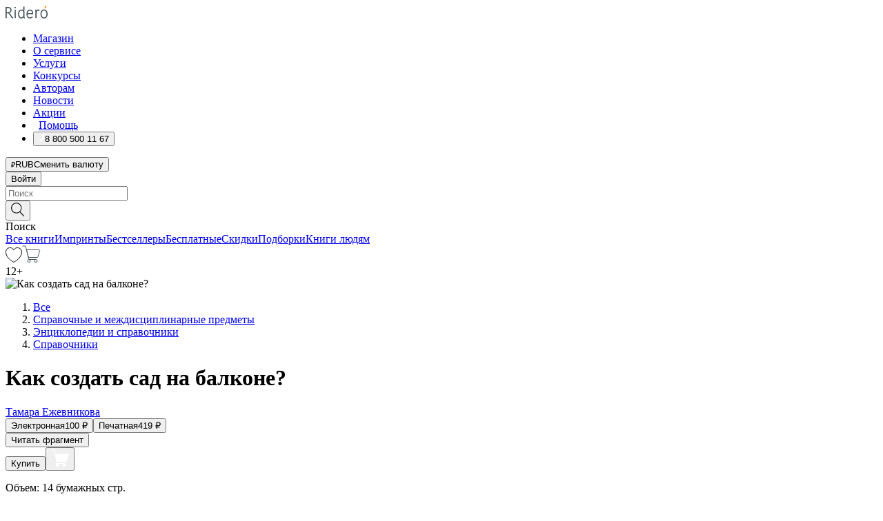

--- FILE ---
content_type: text/html; charset=utf-8
request_url: https://ridero.ru/books/kak_sozdat_sad_na_balkone/
body_size: 53594
content:
<!DOCTYPE html><html lang="ru"><head><meta charSet="utf-8"/><meta name="viewport" content="width=device-width"/><title itemProp="name">Как создать сад на балконе? печатная, электронная: epub, fb2, pdfRead, mobi - купить книгу в интернет магазине, автор Тамара Ежевникова - Ridero</title><head itemscope="" itemType="http://schema.org/WebSite"><link rel="canonical" href="https://ridero.ru/books/kak_sozdat_sad_na_balkone/" itemProp="url" data-reactroot=""/><meta property="og:title" content="Как создать сад на балконе?" data-reactroot=""/><meta property="og:description" content="Книга &quot;Как создать сад на балконе?&quot; - Тамара Ежевникова - печатная, электронная: epub, fb2, pdfRead, mobi - Дорогие мои друзья, новая книга, которую я написала, в подробностях рассказывает Вам о том, как правильно создать свой собственный сад на балконе. Дел" data-reactroot=""/><meta property="og:type" content="website" data-reactroot=""/><meta name="description" content="Книга &quot;Как создать сад на балконе?&quot; - Тамара Ежевникова - печатная, электронная: epub, fb2, pdfRead, mobi - Дорогие мои друзья, новая книга, которую я написала, в подробностях рассказывает Вам о том, как правильно создать свой собственный сад на балконе. Дел" data-reactroot=""/><meta property="og:url" content="https://ridero.ru/books/kak_sozdat_sad_na_balkone/" data-reactroot=""/><meta property="og:image" content="https://store.ridero.ru/images/h450?bucket=yc:store-raw-data.ridero.store&key=ridero/sku/2019-11/5dde74ef48fc2200071fc728/rev.2022-08-28T01:01:35.990Z/cover-front.png&format=original" data-reactroot=""/><meta property="fb:app_id" content="1408101656150619" data-reactroot=""/></head><meta name="next-head-count" content="4"/><link rel="icon" href="/landings-assets/favicon.ico" sizes="32x32"/><link rel="icon" href="/landings-assets/icon.svg" type="image/svg+xml"/><link rel="apple-touch-icon" href="/landings-assets/apple-touch-icon.png"/><link rel="manifest" href="/landings-assets/manifest.webmanifest"/><script>(function(w,d,s,l,i){w[l]=w[l]||[];w[l].push({'gtm.start':
new Date().getTime(),event:'gtm.js'});var f=d.getElementsByTagName(s)[0],
j=d.createElement(s),dl=l!='dataLayer'?'&l='+l:'';j.async=true;j.src=
'https://www.googletagmanager.com/gtm.js?id='+i+dl;f.parentNode.insertBefore(j,f);
})(window,document,'script','dataLayer','GTM-W8W4JJR');</script><script>window.yaContextCb = window.yaContextCb || []</script><script src="https://yandex.ru/ads/system/context.js" async=""></script><link rel="preload" href="/books/_next/static/css/dcfefc819db52ac5.css" as="style"/><link rel="stylesheet" href="/books/_next/static/css/dcfefc819db52ac5.css" data-n-g=""/><link rel="preload" href="/books/_next/static/css/2b450a0d25d9e285.css" as="style"/><link rel="stylesheet" href="/books/_next/static/css/2b450a0d25d9e285.css" data-n-p=""/><link rel="preload" href="/books/_next/static/css/e2d02bf978064779.css" as="style"/><link rel="stylesheet" href="/books/_next/static/css/e2d02bf978064779.css"/><link rel="preload" href="/books/_next/static/css/e756ab9f5e7b1bc7.css" as="style"/><link rel="stylesheet" href="/books/_next/static/css/e756ab9f5e7b1bc7.css"/><link rel="preload" href="/books/_next/static/css/c048646c009bb34f.css" as="style"/><link rel="stylesheet" href="/books/_next/static/css/c048646c009bb34f.css"/><link rel="preload" href="/books/_next/static/css/7b2038d6d1cba0ae.css" as="style"/><link rel="stylesheet" href="/books/_next/static/css/7b2038d6d1cba0ae.css"/><link rel="preload" href="/books/_next/static/css/3133230547583480.css" as="style"/><link rel="stylesheet" href="/books/_next/static/css/3133230547583480.css"/><link rel="preload" href="/books/_next/static/css/5d34547f74e0615d.css" as="style"/><link rel="stylesheet" href="/books/_next/static/css/5d34547f74e0615d.css"/><link rel="preload" href="/books/_next/static/css/cdb8d02a830a284b.css" as="style"/><link rel="stylesheet" href="/books/_next/static/css/cdb8d02a830a284b.css"/><link rel="preload" href="/books/_next/static/css/8ef25552f45f877f.css" as="style"/><link rel="stylesheet" href="/books/_next/static/css/8ef25552f45f877f.css"/><link rel="preload" href="/books/_next/static/css/7b6908005ce29f23.css" as="style"/><link rel="stylesheet" href="/books/_next/static/css/7b6908005ce29f23.css"/><link rel="preload" href="/books/_next/static/css/7906b734c944924a.css" as="style"/><link rel="stylesheet" href="/books/_next/static/css/7906b734c944924a.css"/><link rel="preload" href="/books/_next/static/css/0e6bd8f9367a4207.css" as="style"/><link rel="stylesheet" href="/books/_next/static/css/0e6bd8f9367a4207.css"/><link rel="preload" href="/books/_next/static/css/53d6d70f9664bee3.css" as="style"/><link rel="stylesheet" href="/books/_next/static/css/53d6d70f9664bee3.css"/><noscript data-n-css=""></noscript><script defer="" nomodule="" src="/books/_next/static/chunks/polyfills-c67a75d1b6f99dc8.js"></script><script defer="" src="/books/_next/static/chunks/2137.7d983eb29ba2eb9b.js"></script><script defer="" src="/books/_next/static/chunks/7388-86401b0aa5dd82ba.js"></script><script defer="" src="/books/_next/static/chunks/9783.ba6534677bf5bf68.js"></script><script defer="" src="/books/_next/static/chunks/4215-47fcb86a9e6f67de.js"></script><script defer="" src="/books/_next/static/chunks/8905-a643e096ce15e95a.js"></script><script defer="" src="/books/_next/static/chunks/8109-0a6881dbd72adcbe.js"></script><script defer="" src="/books/_next/static/chunks/771-75675317856600a4.js"></script><script defer="" src="/books/_next/static/chunks/1410-94e3b29e5788d2e8.js"></script><script defer="" src="/books/_next/static/chunks/9250.341e701096a05b04.js"></script><script defer="" src="/books/_next/static/chunks/3985.67eb2f41dbdb2111.js"></script><script defer="" src="/books/_next/static/chunks/4202.4cad9e6e85b345b4.js"></script><script defer="" src="/books/_next/static/chunks/3753.8c370a8c13df8741.js"></script><script defer="" src="/books/_next/static/chunks/8404.e0e0d268589a6809.js"></script><script defer="" src="/books/_next/static/chunks/377.828b759fbecf132b.js"></script><script defer="" src="/books/_next/static/chunks/1680.a3d1e75e567846d5.js"></script><script defer="" src="/books/_next/static/chunks/2070.a3afe9222ae99eab.js"></script><script defer="" src="/books/_next/static/chunks/7707.c09978c2e53d7c8d.js"></script><script defer="" src="/books/_next/static/chunks/197.b4a16c3d9d11057a.js"></script><script src="/books/_next/static/chunks/webpack-c266683887d311ac.js" defer=""></script><script src="/books/_next/static/chunks/framework-0e97196476b5bb89.js" defer=""></script><script src="/books/_next/static/chunks/main-d2450628c5215066.js" defer=""></script><script src="/books/_next/static/chunks/pages/_app-8f2fbb540109dd8e.js" defer=""></script><script src="/books/_next/static/chunks/9637-ebde370cafb9e36e.js" defer=""></script><script src="/books/_next/static/chunks/6297-d122726ac0faeb28.js" defer=""></script><script src="/books/_next/static/chunks/5935-b04ea13bb5e10f4e.js" defer=""></script><script src="/books/_next/static/chunks/4962-f31ba37fd2f4fc3f.js" defer=""></script><script src="/books/_next/static/chunks/3748-7298fc7a229b61c8.js" defer=""></script><script src="/books/_next/static/chunks/pages/%5Bslug%5D-3b559cf4f36b6118.js" defer=""></script><script src="/books/_next/static/3nXyroeSKRYWudG5lncLc/_buildManifest.js" defer=""></script><script src="/books/_next/static/3nXyroeSKRYWudG5lncLc/_ssgManifest.js" defer=""></script></head><body><noscript><iframe src="https://www.googletagmanager.com/ns.html?id=GTM-W8W4JJR"
              height="0" width="0" style="display:none;visibility:hidden"></iframe></noscript><div id="__next" data-reactroot=""><div><div class="pageLayout_wrap__DMOvn"><div class="TopHeader_header__7jtUG"><div class="TopHeader_headerInner__7k_BX"><div class="TopHeader_headerWrap__uxyTQ"><div class="TopHeader_container__xYiBj"><div class="TopHeaderLogo_logo__VHCiO TopHeader_logo__MFfsk"><a href="https://ridero.ru/" class="TopHeaderLogo_logoLink__h8edO" aria-label="Rideró"><svg aria-hidden="true" width="61" height="19" viewBox="0 0 61 19" fill="none" xmlns="http://www.w3.org/2000/svg"><path d="M14.8444 6.19519H13.2144V18.3513H14.8444V6.19519Z" fill="#46545B"></path><path d="M14.0188 1.9364C13.4025 1.9364 12.9009 2.43875 12.9009 3.05637C12.9009 3.67399 13.4025 4.17666 14.0188 4.17666C14.6352 4.17666 15.1365 3.67399 15.1365 3.05637C15.1365 2.43875 14.6352 1.9364 14.0188 1.9364Z" fill="#46545B"></path><path d="M27.39 15.9133C27.39 11.1024 27.3562 6.29013 27.3921 1.47937C26.8476 1.557 26.304 1.64055 25.76 1.72167V6.77382C24.997 6.16763 24.0967 5.86057 23.0786 5.86057C21.0936 5.86057 18.1406 7.59625 18.1406 12.3778C18.1406 15.8196 19.518 18.7692 22.9534 18.7692C24.1094 18.7692 25.2375 18.1856 26.0252 17.1936C26.2584 17.791 26.6175 18.286 27.0424 18.7686C27.4623 18.6244 27.8833 18.4824 28.3077 18.352C27.7681 17.5822 27.39 16.8673 27.39 15.9133ZM25.7397 14.1154C25.581 16.0714 24.2621 17.2406 23.0786 17.2406C20.5376 17.2406 19.7288 14.4491 19.7288 12.3568C19.7288 10.3974 20.6569 7.34761 23.0542 7.34761C23.0618 7.34793 23.0763 7.35365 23.0786 7.34761C24.6687 7.34761 25.5328 8.57523 25.7391 8.91055L25.7397 14.1154Z" fill="#46545B"></path><path d="M39.9819 10.182C39.6163 7.64918 37.9363 5.8396 35.2908 5.8396C33.3059 5.8396 30.3525 7.57528 30.3525 12.3568C30.3525 14.4583 30.9039 16.1641 31.9471 17.2901C32.8191 18.2307 34.0062 18.7483 35.2908 18.7483C36.8396 18.7483 38.4014 18.0361 39.6208 17.1119C39.3579 16.7407 39.0894 16.3735 38.8251 16.0033C38.4056 16.2543 37.9865 16.5045 37.5387 16.7033C36.7358 17.0596 35.9791 17.2406 35.2908 17.2406C34.1709 17.2406 33.3052 16.7274 32.7158 15.7151C32.2513 14.9162 31.9794 13.8219 31.9445 12.6191C34.6153 12.6191 37.2861 12.6185 39.9569 12.6191C40.0815 11.8191 40.0998 10.9831 39.9819 10.182ZM37.9944 8.95563C38.2657 9.5415 38.4171 10.2661 38.4469 11.1114H32.0428C32.2233 9.37772 33.3468 7.32664 35.3117 7.32664C36.5927 7.32664 37.4925 7.87194 37.9944 8.95563Z" fill="#46545B"></path><path d="M47.3076 5.79797C46.2986 5.79797 45.3809 6.34637 44.7453 7.31582C44.5577 6.79977 44.2389 6.37701 43.8899 5.95656C43.4827 6.09758 42.6665 6.35597 42.6665 6.35597C42.794 6.63997 43.0857 7.1065 43.1742 7.40601C43.2642 7.70831 43.3719 8.17732 43.3719 8.69586V18.3304H45.002V11.3527C45.002 10.2451 45.2428 9.22964 45.6795 8.49359C46.0857 7.80865 46.6269 7.43141 47.2036 7.43141C47.9087 7.43141 48.2885 7.64264 48.8965 8.19194C49.1419 7.66479 49.3843 7.13463 49.6062 6.59707C48.9363 6.03488 48.3753 5.79797 47.3076 5.79797Z" fill="#46545B"></path><path d="M59.5415 7.58859C58.6029 6.43401 57.2708 5.79797 55.7903 5.79797C54.3086 5.79797 52.9872 6.42988 52.0695 7.57748C51.1366 8.74349 50.6436 10.3741 50.6436 12.2939C50.6436 14.2138 51.1366 15.8447 52.0695 17.0107C52.9878 18.1583 54.3092 18.7902 55.7903 18.7902C57.2809 18.7902 58.6162 18.1519 59.5498 16.9935C60.4985 15.8167 60.9998 14.1846 60.9998 12.273C60.9998 10.3829 60.4953 8.76285 59.5415 7.58859ZM59.3698 12.3149C59.3698 14.4685 58.3568 17.3244 55.7903 17.3244C53.2303 17.3244 52.2742 14.4732 52.2742 12.3358C52.2742 10.1971 53.2342 7.36853 55.7903 7.36853C58.3403 7.36853 59.3698 10.1611 59.3698 12.3149Z" fill="#46545B"></path><path d="M57.8763 0L56.1924 3.98705L57.2799 4.57387L59.3986 0.673826L57.8763 0Z" fill="#FF7E00"></path><path d="M9.21359 15.5437L7.14621 12.4774C6.7236 11.8506 6.41687 11.277 5.64498 10.8352C6.18381 10.6713 6.67036 10.4334 7.10338 10.1193C8.1663 9.34855 8.81116 7.94002 8.81116 6.64617C8.81116 4.12521 6.65226 2.07422 3.9987 2.07422H0V18.3095H1.63004V11.2384C1.63004 11.2384 2.05987 11.2384 2.66682 11.2384C3.79366 11.2384 4.40578 11.4095 5.00866 12.2997L8.13462 16.9155C8.57549 17.5478 8.97762 17.9318 9.49793 18.1822C9.53992 18.2024 9.58216 18.2212 9.62461 18.2386C9.87139 18.3397 10.1934 18.3763 10.3923 18.3815C10.5947 18.3867 10.9578 18.3813 10.9578 18.3813L11.2767 17.1013C10.0267 16.9155 9.74504 16.306 9.21359 15.5437ZM1.63004 9.64199V3.70765H3.9987C5.62381 3.70765 7.18113 4.95311 7.18113 6.64618C7.18113 8.34566 5.63699 9.64199 3.9987 9.64199H1.63004Z" fill="#46545B"></path></svg></a></div><nav class="TopHeader_nav__GQNQx"><ul class="TopHeaderNavigation_navList__2ns5G"><li class="TopHeaderNavigation_navItem__hq3Ns"><a href="https://ridero.ru/books/" class="TopHeaderNavigation_navLink__pDas_">Магазин</a></li><li class="TopHeaderNavigation_navItem__hq3Ns"><a href="https://ridero.ru/l/about" class="TopHeaderNavigation_navLink__pDas_">О сервисе</a></li><li class="TopHeaderNavigation_navItem__hq3Ns"><a href="https://ridero.ru/services/" class="TopHeaderNavigation_navLink__pDas_">Услуги</a></li><li class="TopHeaderNavigation_navItem__hq3Ns"><a href="https://ridero.ru/l/ridero_contests/" class="TopHeaderNavigation_navLink__pDas_">Конкурсы</a></li><li class="TopHeaderNavigation_navItem__hq3Ns"><a href="https://ridero.ru/tools" class="TopHeaderNavigation_navLink__pDas_">Авторам</a></li><li class="TopHeaderNavigation_navItem__hq3Ns"><a href="https://ridero.ru/blog/" class="TopHeaderNavigation_navLink__pDas_">Новости</a></li><li class="TopHeaderNavigation_navItem__hq3Ns"><a href="https://ridero.ru/l/promo/" class="TopHeaderNavigation_navLink__pDas_">Акции</a></li><li class="TopHeaderNavigation_navItem__hq3Ns"><a href="https://ridero.ru/faq/" class="TopHeaderNavigation_navLink__pDas_ TopHeaderNavigation_navLinkHelp__EeweN"><span class="TopHeaderNavigation_navLinkShort__Uox_V"><svg width="8" height="12" viewBox="0 0 8 12" fill="none" xmlns="http://www.w3.org/2000/svg"><path d="M3.70781 12C3.02256 12 2.46643 11.4439 2.46643 10.7586C2.46643 10.0734 3.02256 9.51724 3.70781 9.51724C4.39305 9.51724 4.94919 10.0734 4.94919 10.7586C4.94919 11.4439 4.39305 12 3.70781 12ZM5.41925 6.2069C4.87139 6.71255 4.53539 7.04441 4.53539 7.44828V8H2.89746L2.88022 7.44828C2.88022 6.29876 3.6656 5.57379 4.29622 4.99034C4.95746 4.37959 5.36298 3.97159 5.36298 3.31034C5.36298 2.39752 4.62063 1.65517 3.70781 1.65517C2.79498 1.65517 2.05263 2.39752 2.05263 3.31034H0.397461C0.397461 1.48469 1.88215 0 3.70781 0C5.53346 0 7.01815 1.48469 7.01815 3.31034C7.01815 4.72966 6.13181 5.54814 5.41925 6.2069Z" fill="#ffffff"></path></svg></span><span class="TopHeaderNavigation_navLinkShortText__3Jmz1">Помощь</span></a></li><li class="TopHeaderNavigation_navItem__hq3Ns"><button class="TopHeaderNavigation_navLinkPhone__6m9Oh"><span class="TopHeaderNavigation_navLinkShort__Uox_V"><svg width="9" height="12" viewBox="0 0 9 12" fill="none" xmlns="http://www.w3.org/2000/svg"><path fill-rule="evenodd" clip-rule="evenodd" d="M0.999418 9.57944L1.01308 9.56147C1.01308 9.56147 1.88506 8.54428 2.27037 8.08996C2.39749 7.92952 2.57053 7.81165 2.76638 7.7521C2.91659 7.70809 3.07731 7.71645 3.22214 7.77582L3.2473 7.7902C3.36118 7.86173 3.47956 7.92584 3.6017 7.98213C3.72542 8.03191 3.86354 8.03229 3.98754 7.9832C4.11154 7.93411 4.21196 7.83929 4.26808 7.71831C4.47799 7.37469 5.51459 4.9816 5.82514 4.17863C5.85537 4.11579 5.87261 4.04749 5.87582 3.97782C5.87903 3.90815 5.86815 3.83856 5.84383 3.7732C5.69751 3.56513 5.48064 3.41723 5.23352 3.35697L5.17026 3.33397C5.01566 3.26842 4.8866 3.15433 4.80257 3.00896C4.71853 2.86358 4.68409 2.69481 4.70443 2.52813C4.72312 2.33907 4.99198 0.787043 5.02433 0.61236C5.03836 0.481737 5.09235 0.358625 5.17893 0.25982C5.26551 0.161015 5.38047 0.0913302 5.50812 0.0602737C5.88417 -0.0306769 6.2778 -0.0185079 6.64752 0.0954981L6.73881 0.127847C7.03437 0.202863 7.30505 0.354154 7.5238 0.566593C7.74255 0.779033 7.90169 1.04518 7.98532 1.33841C8.26352 2.39873 7.90624 4.1851 6.89265 6.80176C5.8086 9.59741 4.07471 11.2364 3.24371 11.4643C2.48243 11.6728 1.494 10.9172 1.13528 10.5183C1.01096 10.3995 0.93002 10.2425 0.905392 10.0723C0.880765 9.90212 0.913869 9.7286 0.999418 9.57944Z" fill="#ffffff"></path></svg></span><span class="TopHeaderNavigation_navLinkShortText__3Jmz1">8 800 500 11 67</span></button></li></ul></nav><div class="CurrencySwitcher_switcher__gZAO7 TopHeader_currencySwitcherDesktop__DtLAC"><button class="CurrencySwitcher_button__Vh4Mh CurrencySwitcher_button-grey__l_wmE" type="button" aria-label="Сменить валюту"><span class="CurrencySwitcher_iconWrap__8icMU"><svg class="CurrencySwitcher_iconRub__HaIiA" width="6" height="8" aria-hidden="true" xmlns="http://www.w3.org/2000/svg" viewBox="0 0 6 8" fill="none"><path d="M0 4.11848H0.884328V0.180536C1.19776 0.112835 1.52985 0.067701 1.8806 0.0451339C2.23881 0.0150445 2.59701 0 2.95522 0C3.34328 0 3.72015 0.0376116 4.08582 0.112835C4.45149 0.180536 4.77612 0.304654 5.0597 0.485191C5.34328 0.665727 5.5709 0.913963 5.74254 1.2299C5.91418 1.53832 6 1.93324 6 2.41467C6 2.88105 5.91045 3.27221 5.73134 3.58815C5.55224 3.90409 5.31716 4.15985 5.02612 4.35543C4.73507 4.55101 4.40299 4.69394 4.02985 4.7842C3.66418 4.86695 3.29104 4.90832 2.91045 4.90832H1.95896V5.73202H3.99627V6.52186H1.95896V8H0.884328V6.52186H0V5.73202H0.884328V4.90832H0V4.11848ZM3 0.925247C2.79851 0.925247 2.60075 0.932769 2.40672 0.947814C2.22015 0.962859 2.0709 0.977903 1.95896 0.992948V4.11848H2.85448C3.09328 4.11848 3.33209 4.09591 3.5709 4.05078C3.8097 3.99812 4.02239 3.90785 4.20896 3.77997C4.40299 3.65209 4.5597 3.47908 4.6791 3.26093C4.79851 3.04278 4.85821 2.76822 4.85821 2.43724C4.85821 2.14386 4.8097 1.90315 4.71269 1.71509C4.61567 1.51951 4.48134 1.3653 4.3097 1.25247C4.14552 1.13211 3.94776 1.04937 3.71642 1.00423C3.49254 0.951575 3.25373 0.925247 3 0.925247Z" fill="currentColor"></path></svg></span><span class="CurrencySwitcher_label__oMdHx">RUB</span><span class="CurrencySwitcher_tooltip__DVSWO">Сменить валюту</span></button><span class="CurrencySwitcher_divider__ptQYf"></span></div><div class="TopHeaderCabinet_login__o0TRe"><button class="Button_btn___Pcmr" type="button">Войти</button></div></div></div></div></div><div class="SubHeader_subheader__hiKZd"><div class="SubHeader_inner__FDTXj"><div class="SubHeader_wrap__bimf7"><div class="SubHeader_left__r0BZm"><div id="searchForm" class="SearchForm_searchForm__DYnFs SearchForm_empty__MlNmz" tabindex="0" role="button" itemscope="" itemType="http://schema.org/WebSite"><form itemProp="potentialAction" itemscope="" itemType="http://schema.org/SearchAction"><div class="SearchForm_search__input__F1d7D"><meta itemProp="target" content="/books/?q={q}"/><div role="combobox" aria-haspopup="listbox" aria-owns="react-autowhatever-1" aria-expanded="false"><div class="Input_inputWrap__0qfZ2 Input_inputWrap_small__wLsKj"><input type="search" itemProp="query-input" placeholder="Поиск" name="q" value="" tabindex="-1" autoComplete="off" aria-autocomplete="list" aria-controls="react-autowhatever-1" id="search-form-autosuggest" class="Input_input__NOrOk Input_input_small__iull9"/></div><div id="react-autowhatever-1" role="listbox" class="Autocomplete_suggestionsContainer__GjSHx SearchForm_searchForm__suggestionsContainer__LKtOd"></div></div></div><div class="SearchForm_searchForm__btn__VwG_e"><button class="Button_no-style__PMMfD Button_btn__aG4OC" aria-label="Поиск" type="submit"><svg fill="none" width="20" height="20" viewBox="0 0 20 20" xmlns="http://www.w3.org/2000/svg"><path d="m18.978 19.027-5.693-5.843a7.895 7.895 0 0 0 2.083-5.342A7.767 7.767 0 0 0 7.683 0 7.751 7.751 0 0 0 .001 7.842a7.747 7.747 0 0 0 7.682 7.842 7.668 7.668 0 0 0 4.806-1.715l5.724 5.874a.5.5 0 0 0 .398.156.639.639 0 0 0 .398-.156.566.566 0 0 0-.03-.816ZM1.133 7.842a6.658 6.658 0 0 1 6.583-6.717A6.642 6.642 0 0 1 14.3 7.842a6.636 6.636 0 0 1-4.042 6.188 6.642 6.642 0 0 1-2.542.53 6.66 6.66 0 0 1-6.583-6.718Z" fill="#000"></path></svg></button></div><div class="SearchForm_searchForm__toggle__SKeJk">Поиск</div></form></div></div><div class="SubHeader_center__XVjRE SubHeader_nav__AoItH"><a class="SubHeader_navLink__UawM3" href="/books/">Все книги</a><a class="SubHeader_navLink__UawM3" href="https://ridero.ru/imprint/">Импринты</a><a class="SubHeader_navLink__UawM3" href="https://ridero.ru/listing/bestsellers/">Бестселлеры</a><a class="SubHeader_navLink__UawM3" href="https://ridero.ru/books/catalog/free/">Бесплатные</a><a class="SubHeader_navLink__UawM3" href="https://ridero.ru/listing/discount/">Скидки</a><a class="SubHeader_navLink__UawM3" href="https://ridero.ru/listing/">Подборки</a><a class="SubHeader_navLink__UawM3" href="https://ridero.ru/l/books_for_people/" target="_blank" rel="noreferrer noopener">Книги людям</a></div><div class="SubHeader_right__nXz6A"><a class="SubHeader_iconLink__ERJse SubHeader_like__kqnYf" href="https://ridero.ru/books/likes/" aria-label="Перейти в избранное"><svg width="24" height="22" viewBox="0 0 24 22" fill="none" xmlns="http://www.w3.org/2000/svg" stroke="#000"><path d="M11.541 3.13708L11.9783 3.92633L12.4156 3.13708C13.2798 1.57763 15.1456 0.5 17.2717 0.5C18.9655 0.5 20.9147 1.15492 22.1665 2.65112C23.3983 4.1233 24.0362 6.50973 22.9302 10.1554C21.7714 13.7195 19.0065 16.5656 16.4826 18.5376C15.2258 19.5196 14.042 20.2744 13.173 20.7834C12.7388 21.0377 12.3839 21.2301 12.1388 21.3585C12.0785 21.39 12.0248 21.4177 11.9783 21.4415C11.9318 21.4177 11.8781 21.39 11.8178 21.3585C11.5727 21.2301 11.2178 21.0377 10.7836 20.7834C9.91457 20.2744 8.73084 19.5196 7.47398 18.5376C4.9509 16.5663 2.18703 13.7214 1.02758 10.1589C-0.0196823 6.51214 0.617393 4.12274 1.83691 2.64903C3.07424 1.15379 4.99276 0.5 6.68493 0.5C8.81097 0.5 10.6768 1.57763 11.541 3.13708Z" stroke="inherit" fill=""></path></svg></a><a class="SubHeader_iconLink__ERJse SubHeader_cart__0GgJ0" href="https://ridero.ru/books/cart/" aria-label="Перейти в корзину"><svg width="27" height="25" viewBox="0 0 27 25" fill="none" xmlns="http://www.w3.org/2000/svg"><path d="M1 1H5.00277L10.0062 20.5H20" stroke="#46545B" stroke-linecap="round"></path><path d="M24.6532 6.5H6.41602L9.25636 17.5H21.9327C22.3736 17.5 22.7624 17.2113 22.89 16.7893L25.6104 7.78934C25.8045 7.1473 25.3239 6.5 24.6532 6.5Z" stroke="#46545B"></path><circle cx="10" cy="22.5" r="2" stroke="#46545B"></circle><circle cx="20" cy="22.5" r="2" stroke="#46545B"></circle></svg></a></div></div></div></div><script type="application/ld+json">{"@context":"http://schema.org","@type":"Book","name":"Как создать сад на балконе?","author":{"@type":"Person","name":"Тамара Ежевникова"},"url":"https://ridero.ru/books/kak_sozdat_sad_na_balkone/","workExample":[{"@type":"Book","isbn":"978-5-0050-8044-8","bookFormat":"http://schema.org/EBook","potentialAction":{"@type":"ReadAction","target":{"@type":"EntryPoint","actionPlatform":["http://schema.org/DesktopWebPlatform","http://schema.org/AndroidPlatform"]},"expectsAcceptanceOf":{"@type":"Offer","itemCondition":"new","Price":100,"priceCurrency":"RUB","eligibleRegion":{"@type":"Country","name":"RU-RU"},"availability":"http://schema.org/InStock"}}},{"@type":"Book","isbn":"978-5-0050-8044-8","bookFormat":"http://schema.org/Paperback","potentialAction":{"@type":"ReadAction","target":{"@type":"EntryPoint","actionPlatform":["http://schema.org/DesktopWebPlatform","http://schema.org/AndroidPlatform"]},"expectsAcceptanceOf":{"@type":"Offer","itemCondition":"new","Price":419,"priceCurrency":"RUB","eligibleRegion":{"@type":"Country","name":"RU-RU"},"availability":"http://schema.org/InStock"}}}]}</script><div><div class="BookLandingInfo_bookLandingInfo__CFRv0"><div class="BookLandingInfo_bookLandingInfo__left__bKqJe BookLandingInfo_bookLandingInfo__digital__25g1L"><div class="BookLandingInfo_bookLandingInfo__left-wrap__5E_u3"><div class="BookCover_cover__E4gAO BookCover_cover_digital__0_G9M"><div class="BookCover_cover__img__BEaFr"><div class="BookCover_cover-spin__lHnG_"></div><div class="BookCover_cover_ageRating__NDgCl">12<!-- -->+</div><picture><source srcSet="https://store.ridero.ru/images/w200?bucket=yc:store-raw-data.ridero.store&amp;key=ridero/sku/2019-11/5dde74ef48fc2200071fc728/rev.2022-08-28T01:01:35.990Z/cover-front.png&amp;format=original" media="(max-width: 960px)"/><img src="https://store.ridero.ru/images/w350?bucket=yc:store-raw-data.ridero.store&amp;key=ridero/sku/2019-11/5dde74ef48fc2200071fc728/rev.2022-08-28T01:01:35.990Z/cover-front.png&amp;format=original" alt="Как создать сад на балконе?"/></picture></div></div></div></div><div class="BookLandingInfo_bookLandingInfo__rightTop__ori9q"><ol itemscope="" itemType="http://schema.org/BreadcrumbList" class="BreadCrumbs_breadCrumbs__pTwzt"><li itemProp="itemListElement" itemscope="" itemType="http://schema.org/ListItem"><a href="/books/" target="_blank" itemProp="item" rel="noopener noreferrer"><span itemProp="name">Все</span></a><meta itemProp="position" content="1"/></li><li itemProp="itemListElement" itemscope="" itemType="http://schema.org/ListItem"><a href="/books/catalog/reference-information-interdisciplinary-subjects" target="_blank" itemProp="item" rel="noopener noreferrer"><span itemProp="name">Справочные и междисциплинарные предметы</span></a><meta itemProp="position" content="2"/></li><li itemProp="itemListElement" itemscope="" itemType="http://schema.org/ListItem"><a href="/books/catalog/encyclopaedias-reference-works" target="_blank" itemProp="item" rel="noopener noreferrer"><span itemProp="name">Энциклопедии и справочники</span></a><meta itemProp="position" content="3"/></li><li itemProp="itemListElement" itemscope="" itemType="http://schema.org/ListItem"><a href="/books/catalog/reference-works" target="_blank" itemProp="item" rel="noopener noreferrer"><span itemProp="name">Справочники</span></a><meta itemProp="position" content="4"/></li></ol><h1 class="BookLandingInfo_book-title__gJ_7Y">Как создать сад на балконе?</h1><div class="BookLandingInfo_authorBlock__N2Pgv"><a class="AboutAuthor_authorLink__CmNUz AboutAuthor_haveUri__2FrVa" href="https://ridero.ru/author/ezhevnikova_tamara_ijsxe/"><div class="AboutAuthor_authorFlex__xPHMd AboutAuthor_authorFlexTop__ITaLS"><div class="AboutAuthor_authorUserPic__FOmVT AboutAuthor_authorUserPic_small__W8e2L"></div><span class="AboutAuthor_authorNameLink__Y4Q1x">Тамара Ежевникова</span></div></a></div></div><div class="BookLandingInfo_bookLandingInfo__rightBottom___ak7e"><div class="Controls_controls___H3MH"><button class="Controls_controls__button__efLPi Controls_controls__button_active__VNoD3"><span class="Controls_controls__typeText__9Zx1U">Электронная</span><span class="Controls_controls__priceText__gc8Vz"><span>100<!-- --> <!-- -->₽</span></span></button><button class="Controls_controls__button__efLPi"><span class="Controls_controls__typeText__9Zx1U">Печатная</span><span class="Controls_controls__priceText__gc8Vz"><span>419<!-- --> <!-- -->₽</span></span></button></div><div class="ActionControls_wrapper__xyxKv"><div class="ActionControls_topBlock__ff5oV"><a href="/books/kak_sozdat_sad_na_balkone/freeText/#freeTextContainer"><button class="Button_big__8gulZ Button_full__9KtTs Button_outline__mwB3f Button_btn__aG4OC" type="button">Читать фрагмент</button></a></div><div class="ActionControls_bottomBlock__LVvPs ActionControls_bottomBlock_buy__HkWIN"><button class="Button_big__8gulZ Button_full__9KtTs Button_btn__aG4OC" type="button"><span class="ActionControls_btnPrice__hiGA4">Купить </span></button><button class="Button_big__8gulZ Button_full__9KtTs Button_btn__aG4OC" aria-label="Добавить в корзину" type="button"><svg width="26" height="25" viewBox="0 0 26 25" fill="none" xmlns="http://www.w3.org/2000/svg"><path d="M26 6.697H6.1L4.5 0H0v1h3.7l4.6 19.29c-1.3.4-2 1.7-1.6 2.998.4 1.3 1.7 2 2.9 1.6 1.3-.4 2-1.7 1.6-2.999-.1-.3-.2-.5-.4-.8h6.6c-.8 1.1-.6 2.6.5 3.399 1 .8 2.5.6 3.3-.5.8-1.1.6-2.598-.5-3.398-.4-.3-.9-.5-1.4-.5h-10l-.5-1.899h13.3L26 6.697Z" fill="#fff"></path></svg></button></div></div><div class="BookLandingInfo_bookDetails__X4nGy BookLandingInfo_bookDetailsWithMarginTop__F0GxR"><p class="BookLandingInfo_bookDetailsInfo__xacqH">Объем:<!-- --> <!-- -->14<!-- --> <!-- -->бумажных стр.</p><p class="BookLandingInfo_bookDetailsInfo__xacqH">Формат:<!-- --> <!-- -->epub, fb2, pdfRead, mobi</p><a class="BookLandingInfo_moreDetailsBtn__QQAf9" href="/books/kak_sozdat_sad_na_balkone/#moreDetails">Подробнее</a></div></div><div class="BookLandingInfo_bookLandingInfo__desktopRight__p7EIc"><div class="BookLandingInfo_author-name-star__0rgX7"><a class="BookLandingInfo_rating-star__0AlQn" href="/books/kak_sozdat_sad_na_balkone/#reviews"><span class="Stars_stars__OmH_J"><svg class="Stars_star__VKGuM" width="12" height="11" viewBox="0 0 12 11" fill="none" xmlns="http://www.w3.org/2000/svg"><path d="M6 1.09695L7.40896 3.8483C7.48313 3.99313 7.62313 4.09281 7.78425 4.11551L10.8972 4.55408L8.65777 6.65651C8.53457 6.77217 8.47813 6.94225 8.50773 7.10862L9.04016 10.1009L6.22607 8.67442C6.08396 8.60239 5.91604 8.60239 5.77393 8.67442L2.95984 10.1009L3.49227 7.10862C3.52187 6.94225 3.46543 6.77217 3.34223 6.65651L1.10284 4.55408L4.21575 4.11551C4.37688 4.09281 4.51687 3.99313 4.59104 3.8483L6 1.09695Z" stroke="black" stroke-linecap="round" stroke-linejoin="round"></path></svg><svg class="Stars_star__VKGuM" width="12" height="11" viewBox="0 0 12 11" fill="none" xmlns="http://www.w3.org/2000/svg"><path d="M6 1.09695L7.40896 3.8483C7.48313 3.99313 7.62313 4.09281 7.78425 4.11551L10.8972 4.55408L8.65777 6.65651C8.53457 6.77217 8.47813 6.94225 8.50773 7.10862L9.04016 10.1009L6.22607 8.67442C6.08396 8.60239 5.91604 8.60239 5.77393 8.67442L2.95984 10.1009L3.49227 7.10862C3.52187 6.94225 3.46543 6.77217 3.34223 6.65651L1.10284 4.55408L4.21575 4.11551C4.37688 4.09281 4.51687 3.99313 4.59104 3.8483L6 1.09695Z" stroke="black" stroke-linecap="round" stroke-linejoin="round"></path></svg><svg class="Stars_star__VKGuM" width="12" height="11" viewBox="0 0 12 11" fill="none" xmlns="http://www.w3.org/2000/svg"><path d="M6 1.09695L7.40896 3.8483C7.48313 3.99313 7.62313 4.09281 7.78425 4.11551L10.8972 4.55408L8.65777 6.65651C8.53457 6.77217 8.47813 6.94225 8.50773 7.10862L9.04016 10.1009L6.22607 8.67442C6.08396 8.60239 5.91604 8.60239 5.77393 8.67442L2.95984 10.1009L3.49227 7.10862C3.52187 6.94225 3.46543 6.77217 3.34223 6.65651L1.10284 4.55408L4.21575 4.11551C4.37688 4.09281 4.51687 3.99313 4.59104 3.8483L6 1.09695Z" stroke="black" stroke-linecap="round" stroke-linejoin="round"></path></svg><svg class="Stars_star__VKGuM" width="12" height="11" viewBox="0 0 12 11" fill="none" xmlns="http://www.w3.org/2000/svg"><path d="M6 1.09695L7.40896 3.8483C7.48313 3.99313 7.62313 4.09281 7.78425 4.11551L10.8972 4.55408L8.65777 6.65651C8.53457 6.77217 8.47813 6.94225 8.50773 7.10862L9.04016 10.1009L6.22607 8.67442C6.08396 8.60239 5.91604 8.60239 5.77393 8.67442L2.95984 10.1009L3.49227 7.10862C3.52187 6.94225 3.46543 6.77217 3.34223 6.65651L1.10284 4.55408L4.21575 4.11551C4.37688 4.09281 4.51687 3.99313 4.59104 3.8483L6 1.09695Z" stroke="black" stroke-linecap="round" stroke-linejoin="round"></path></svg><svg class="Stars_star__VKGuM" width="12" height="11" viewBox="0 0 12 11" fill="none" xmlns="http://www.w3.org/2000/svg"><path d="M6 1.09695L7.40896 3.8483C7.48313 3.99313 7.62313 4.09281 7.78425 4.11551L10.8972 4.55408L8.65777 6.65651C8.53457 6.77217 8.47813 6.94225 8.50773 7.10862L9.04016 10.1009L6.22607 8.67442C6.08396 8.60239 5.91604 8.60239 5.77393 8.67442L2.95984 10.1009L3.49227 7.10862C3.52187 6.94225 3.46543 6.77217 3.34223 6.65651L1.10284 4.55408L4.21575 4.11551C4.37688 4.09281 4.51687 3.99313 4.59104 3.8483L6 1.09695Z" stroke="black" stroke-linecap="round" stroke-linejoin="round"></path></svg></span><span class="BookLandingInfo_avgReviewRating__xXAxU">0.0</span><span class="BookLandingInfo_totalReviewCount__iLcxF">0</span></a><a class="BookLandingInfo_rateBtn__AcRWr" href="/books/kak_sozdat_sad_na_balkone/#addReviewForm">Оценить</a><div class="BookLandingInfo_social__UcXYZ"><button class="BookLandingInfo_likeBtn__XPiGR" type="button" aria-label="Добавить в избранное"><svg width="24" height="22" viewBox="0 0 24 22" fill="none" xmlns="http://www.w3.org/2000/svg" stroke="#000"><path d="M11.541 3.13708L11.9783 3.92633L12.4156 3.13708C13.2798 1.57763 15.1456 0.5 17.2717 0.5C18.9655 0.5 20.9147 1.15492 22.1665 2.65112C23.3983 4.1233 24.0362 6.50973 22.9302 10.1554C21.7714 13.7195 19.0065 16.5656 16.4826 18.5376C15.2258 19.5196 14.042 20.2744 13.173 20.7834C12.7388 21.0377 12.3839 21.2301 12.1388 21.3585C12.0785 21.39 12.0248 21.4177 11.9783 21.4415C11.9318 21.4177 11.8781 21.39 11.8178 21.3585C11.5727 21.2301 11.2178 21.0377 10.7836 20.7834C9.91457 20.2744 8.73084 19.5196 7.47398 18.5376C4.9509 16.5663 2.18703 13.7214 1.02758 10.1589C-0.0196823 6.51214 0.617393 4.12274 1.83691 2.64903C3.07424 1.15379 4.99276 0.5 6.68493 0.5C8.81097 0.5 10.6768 1.57763 11.541 3.13708Z" stroke="inherit" fill=""></path></svg></button><div class="Share_share__ygt1N"><button class="Share_shareIcon__P9x34" type="button" aria-label="Поделиться"><svg width="24" height="26" viewBox="0 0 24 26" fill="none" xmlns="http://www.w3.org/2000/svg" stroke="black"><path d="M19.3327 8.33333C21.3577 8.33333 22.9993 6.69171 22.9993 4.66667C22.9993 2.64162 21.3577 1 19.3327 1C17.3076 1 15.666 2.64162 15.666 4.66667C15.666 6.69171 17.3076 8.33333 19.3327 8.33333Z" stroke="inherit" stroke-linecap="round" stroke-linejoin="round"></path><path d="M4.66667 16.8889C6.69171 16.8889 8.33333 15.2473 8.33333 13.2222C8.33333 11.1972 6.69171 9.55556 4.66667 9.55556C2.64162 9.55556 1 11.1972 1 13.2222C1 15.2473 2.64162 16.8889 4.66667 16.8889Z" stroke="inherit" stroke-linecap="round" stroke-linejoin="round"></path><path d="M19.3327 25.4444C21.3577 25.4444 22.9993 23.8028 22.9993 21.7778C22.9993 19.7527 21.3577 18.1111 19.3327 18.1111C17.3076 18.1111 15.666 19.7527 15.666 21.7778C15.666 23.8028 17.3076 25.4444 19.3327 25.4444Z" stroke="inherit" stroke-linecap="round" stroke-linejoin="round"></path><path d="M7.83203 15.0678L16.1798 19.9322" stroke="inherit" stroke-linecap="round" stroke-linejoin="round"></path><path d="M16.1676 6.51222L7.83203 11.3767" stroke="inherit" stroke-linecap="round" stroke-linejoin="round"></path></svg></button><div class="Share_shareBtn__DBN3h"><div class="a2a_kit a2a_kit_size_32 a2a_default_style" data-url="https://ridero.ru/books/kak_sozdat_sad_na_balkone/"><a class="a2a_button_vk"></a><a class="a2a_button_odnoklassniki"></a><a class="a2a_button_whatsapp"></a><a class="a2a_button_telegram"></a><a class="a2a_button_viber"></a><a class="a2a_button_twitter"></a><a class="a2a_button_copy_link"></a></div></div></div></div></div></div><div class="BookLandingInfo_bookTags__qO359"><div class="BookTags_tagBlock__K_KhF"></div></div><div class="ReportButton_reportBtnWrapper__HJvy8"><button class="ReportButton_reportBtn__Qcd4C">Пожаловаться</button></div></div></div><div class="BookInformationTabs_container__TI6A3"><div class="BookInformationTabs_BookInformationTabs__5f70o"><a class="BookInformationTabs_btn__RRfIN BookInformationTabs_btnAvailable__0DWkt BookInformationTabs_btnActive__fwPdC" href="/books/kak_sozdat_sad_na_balkone/">О книге</a><a class="BookInformationTabs_btn__RRfIN BookInformationTabs_btnAvailable__0DWkt" href="/books/kak_sozdat_sad_na_balkone/#reviews">отзывы</a><span class="BookInformationTabs_btn__RRfIN BookInformationTabs_btnDisabled__VQmUw">Оглавление</span><span class="BookInformationTabs_btn__RRfIN BookInformationTabs_btnDisabled__VQmUw"><span>Читать фрагмент</span></span></div></div><div class="BookInfo_bookInfo__SAZlA"><div class="BookInfo_bookInfoContainer__UHlb8"><div><article class="BookInfo_bookInfo__block__ILoyj"><h3 class="BookInfo_bookInfo__subtitle__GJ_qw">аннотация</h3><div class="BookInfo_descriptionBlock__pRGNy">Дорогие мои друзья, новая книга, которую я написала, в подробностях рассказывает Вам о том, как правильно создать свой собственный сад на балконе. Делюсь своими секретами! Очень надеюсь, что они Вам пригодятся.</div><section class="BookSpelling_wrapper__iVmug"><span class="BookSpelling_title__BTgkj">Книга публикуется в авторской орфографии и пунктуации</span><div class="BookSpelling_tooltip__8K78C"><div class="BookSpelling_question__XV30q"></div></div></section></article><article class="BookInfo_bookInfo__block__ILoyj"><h3 class="BookInfo_bookInfo__subtitle__GJ_qw">Автор</h3><div class="BookInfo_authorBlock__cTJmq"><a class="AboutAuthor_authorLink__CmNUz AboutAuthor_haveUri__2FrVa" href="https://ridero.ru/author/ezhevnikova_tamara_ijsxe/"><div class="AboutAuthor_authorFlex__xPHMd"><div class="AboutAuthor_authorUserPic__FOmVT AboutAuthor_authorUserPic_bottom__qAkQ0"></div><span class="AboutAuthor_authorName__jUZF8">Тамара Ежевникова</span></div></a></div><div class="BookInfo_descriptionBlock__pRGNy BookInfo_descriptionBlockBio__t2GdN">Тамара Ежевникова — садовод-любитель, владелица собственного сада и магазинчика для садоводов. С удовольствием делится своим опытом!</div></article><article class="BookInfo_bookInfo__block__ILoyj" id="moreDetails"><h3 class="BookInfo_bookInfo__subtitle__GJ_qw BookInfo_bookInfo__subtitle_characteristics__iGjE9">Подробная информация</h3><p class="BookDetails_bookDetailsInfo__u_un5">Объем:<!-- --> <!-- -->14<!-- --> <!-- -->стр.</p><p class="BookDetails_bookDetailsInfo__u_un5">Дата выпуска:<!-- --> <!-- -->27 ноября 2019 г.</p><p class="BookDetails_bookDetailsInfo__u_un5">Возрастное ограничение:<!-- --> <!-- -->12<!-- -->+</p><p class="BookDetails_bookDetailsInfo__u_un5">В магазинах:<!-- --> <a target="_blank" class="BookDetails_externalStoreLink__E0KlD" href="http://www.litres.ru/tamara-ezhevnikova/kak-sozdat-sad-na-balkone/?lfrom=230737948" rel="noreferrer">ЛитРес</a><a target="_blank" class="BookDetails_externalStoreLink__E0KlD" href="https://digital.wildberries.ru/offer/85086" rel="noreferrer">Wildberries digital</a><a target="_blank" class="BookDetails_externalStoreLink__E0KlD" href="https://www.wildberries.ru/catalog/36782482/detail.aspx" rel="noreferrer">Wildberries</a><a target="_blank" class="BookDetails_externalStoreLink__E0KlD" href="http://www.amazon.com/dp/B082B4J11B" rel="noreferrer">Amazon</a><a target="_blank" class="BookDetails_externalStoreLink__E0KlD" href="https://www.ozon.ru/context/detail/id/163198542/" rel="noreferrer">Ozon</a></p><p class="BookDetails_bookDetailsInfo__u_un5">Формат:<!-- --> <!-- -->epub, fb2, pdfRead, mobi</p><p class="BookDetails_bookDetailsInfo__u_un5">ISBN:<!-- --> <!-- -->978-5-0050-8044-8</p></article><article id="reviews" class="BookInfo_bookInfo__block__ILoyj BookInfo_bookInfo__block_reviews__ORoqO"><h3 class="BookInfo_bookInfo__subtitle__GJ_qw BookInfo_bookInfo__subtitle_reviews__OR9qy">отзывы</h3><div class="ReviewsUser_reviewsUserContainer__GgwUH" id="ga_review"><div>У этой книги ещё нет отзывов, оставьте свой отзыв первым!</div><div class="no-author list"></div><div class="ReviewsUser_reviewsUserButtons__TJ2B3"></div><form class="ReviewsUser_addReviewForm__0cs60" id="addReviewForm"><div class="ReviewsUser_addReviewHeader__w47ja"><h3 class="ReviewsUser_addReviewTitle__Ins5X">Оцените книгу</h3><div class="ReviewsUser_stars__BmMxh"><button class="ReviewsUser_reviewStar__3SLDG" type="button"><svg width="16" height="14" viewBox="0 0 16 14" fill="none" xmlns="http://www.w3.org/2000/svg"><path d="M8.43556 11.2631L8.21778 11.7132L8.43555 11.2631C8.16044 11.13 7.83956 11.13 7.56445 11.2631L7.78222 11.7132L7.56445 11.2631L3.72884 13.119L4.44002 9.30385C4.504 8.96063 4.38434 8.60889 4.12433 8.37588L1.14094 5.70227L5.34146 5.13737C5.65948 5.0946 5.93767 4.90181 6.08937 4.61904L8 1.05764L9.91063 4.61904C10.0623 4.90181 10.3405 5.0946 10.6585 5.13737L14.8591 5.70227L11.8757 8.37588C11.6157 8.60889 11.496 8.96063 11.56 9.30385L12.2712 13.119L8.43556 11.2631Z" stroke="#FF7E00" fill="transparent" stroke-linecap="round" stroke-linejoin="round"></path></svg></button><button class="ReviewsUser_reviewStar__3SLDG" type="button"><svg width="16" height="14" viewBox="0 0 16 14" fill="none" xmlns="http://www.w3.org/2000/svg"><path d="M8.43556 11.2631L8.21778 11.7132L8.43555 11.2631C8.16044 11.13 7.83956 11.13 7.56445 11.2631L7.78222 11.7132L7.56445 11.2631L3.72884 13.119L4.44002 9.30385C4.504 8.96063 4.38434 8.60889 4.12433 8.37588L1.14094 5.70227L5.34146 5.13737C5.65948 5.0946 5.93767 4.90181 6.08937 4.61904L8 1.05764L9.91063 4.61904C10.0623 4.90181 10.3405 5.0946 10.6585 5.13737L14.8591 5.70227L11.8757 8.37588C11.6157 8.60889 11.496 8.96063 11.56 9.30385L12.2712 13.119L8.43556 11.2631Z" stroke="#FF7E00" fill="transparent" stroke-linecap="round" stroke-linejoin="round"></path></svg></button><button class="ReviewsUser_reviewStar__3SLDG" type="button"><svg width="16" height="14" viewBox="0 0 16 14" fill="none" xmlns="http://www.w3.org/2000/svg"><path d="M8.43556 11.2631L8.21778 11.7132L8.43555 11.2631C8.16044 11.13 7.83956 11.13 7.56445 11.2631L7.78222 11.7132L7.56445 11.2631L3.72884 13.119L4.44002 9.30385C4.504 8.96063 4.38434 8.60889 4.12433 8.37588L1.14094 5.70227L5.34146 5.13737C5.65948 5.0946 5.93767 4.90181 6.08937 4.61904L8 1.05764L9.91063 4.61904C10.0623 4.90181 10.3405 5.0946 10.6585 5.13737L14.8591 5.70227L11.8757 8.37588C11.6157 8.60889 11.496 8.96063 11.56 9.30385L12.2712 13.119L8.43556 11.2631Z" stroke="#FF7E00" fill="transparent" stroke-linecap="round" stroke-linejoin="round"></path></svg></button><button class="ReviewsUser_reviewStar__3SLDG" type="button"><svg width="16" height="14" viewBox="0 0 16 14" fill="none" xmlns="http://www.w3.org/2000/svg"><path d="M8.43556 11.2631L8.21778 11.7132L8.43555 11.2631C8.16044 11.13 7.83956 11.13 7.56445 11.2631L7.78222 11.7132L7.56445 11.2631L3.72884 13.119L4.44002 9.30385C4.504 8.96063 4.38434 8.60889 4.12433 8.37588L1.14094 5.70227L5.34146 5.13737C5.65948 5.0946 5.93767 4.90181 6.08937 4.61904L8 1.05764L9.91063 4.61904C10.0623 4.90181 10.3405 5.0946 10.6585 5.13737L14.8591 5.70227L11.8757 8.37588C11.6157 8.60889 11.496 8.96063 11.56 9.30385L12.2712 13.119L8.43556 11.2631Z" stroke="#FF7E00" fill="transparent" stroke-linecap="round" stroke-linejoin="round"></path></svg></button><button class="ReviewsUser_reviewStar__3SLDG" type="button"><svg width="16" height="14" viewBox="0 0 16 14" fill="none" xmlns="http://www.w3.org/2000/svg"><path d="M8.43556 11.2631L8.21778 11.7132L8.43555 11.2631C8.16044 11.13 7.83956 11.13 7.56445 11.2631L7.78222 11.7132L7.56445 11.2631L3.72884 13.119L4.44002 9.30385C4.504 8.96063 4.38434 8.60889 4.12433 8.37588L1.14094 5.70227L5.34146 5.13737C5.65948 5.0946 5.93767 4.90181 6.08937 4.61904L8 1.05764L9.91063 4.61904C10.0623 4.90181 10.3405 5.0946 10.6585 5.13737L14.8591 5.70227L11.8757 8.37588C11.6157 8.60889 11.496 8.96063 11.56 9.30385L12.2712 13.119L8.43556 11.2631Z" stroke="#FF7E00" fill="transparent" stroke-linecap="round" stroke-linejoin="round"></path></svg></button></div></div><div class="ReviewsUser_addReviewTextarea__dyJGz"><div class="MDEditor_editor__yflWO"></div></div><button class="Button_medium__zCMU6 Button_btn__aG4OC" type="submit">Опубликовать отзыв</button></form></div></article></div><div class="BookInfo_bookInfoRight__Qbir2"><ul><li class="BookInfo_bannerItem__G_RKT"><div id="adfox_165172917546469162" class="BookInfo_bannerContainer__LPvdx"></div></li><li class="BookInfo_bannerItem__G_RKT"><div id="adfox_16517292213164256" class="BookInfo_bannerContainer__LPvdx"></div></li><li class="BookInfo_bannerItem__G_RKT"><div id="adfox_165172924092412510" class="BookInfo_bannerContainer__LPvdx"></div></li></ul></div></div></div><div class="BookInfo_bookInfoBottom__2zvRL"><div class="BookInfo_bookInfo__SAZlA"><article id="recommendedBooks" class="BookInfo_bookInfo__blockRecommended__eRfOq"><h3 class="BookInfo_bookInfo__subtitleRecommended__gcSXH">Рекомендуемые</h3><div class="RecommendedBooks_bookList__DaaKo" id="recommendedBookList"><div class="RecommendedBooks_bookItem__NtBtX"><div class="RecommendedBooks_bookCover__Sbl_D"><picture><source srcSet="https://store.ridero.ru/images/w200?bucket=yc:store-raw-data.ridero.store&amp;key=ridero/sku/2016-10/5815c0ffd87a9c0700221205/rev.2025-02-27T12:28:25.337Z/cover-front.png&amp;format=original"/><img src="https://store.ridero.ru/images/w200?bucket=yc:store-raw-data.ridero.store&amp;key=ridero/sku/2016-10/5815c0ffd87a9c0700221205/rev.2025-02-27T12:28:25.337Z/cover-front.png&amp;format=original" alt="Таблица умножения за 3 дня"/></picture></div><div class="RecommendedBooks_bookInfo__fYXVr"><a class="RecommendedBooks_bookTitle__XFoy1" href="/books/tablica_umnozheniya_za_3_dnya/">Таблица умножения за 3 дня</a><span class="RecommendedBooks_authorName__qnEXE">Станислав Баранов</span><div class="RecommendedBooks_infoFooter__sVvTs"><span class="RecommendedBooks_price__Z_snE"><span>160<!-- --> <!-- -->₽</span><div class="RecommendedBooks_pricesBtns__bV83F"><button class="Button_small__zmyyL Button_btn__aG4OC" type="button">160<!-- --> <!-- -->₽</button><button class="Button_small__zmyyL Button_btn__aG4OC" type="button"><svg width="15" height="14" viewBox="0 0 26 25" fill="none" xmlns="http://www.w3.org/2000/svg"><path d="M26 6.697H6.1L4.5 0H0v1h3.7l4.6 19.29c-1.3.4-2 1.7-1.6 2.998.4 1.3 1.7 2 2.9 1.6 1.3-.4 2-1.7 1.6-2.999-.1-.3-.2-.5-.4-.8h6.6c-.8 1.1-.6 2.6.5 3.399 1 .8 2.5.6 3.3-.5.8-1.1.6-2.598-.5-3.398-.4-.3-.9-.5-1.4-.5h-10l-.5-1.899h13.3L26 6.697Z" fill="#fff"></path></svg></button></div></span><div class="RecommendedBooks_rating__Gn_g7"><svg width="12" height="11" viewBox="0 0 12 11" fill="none" xmlns="http://www.w3.org/2000/svg"><path d="M6 0L7.854 3.6204L12 4.20452L9 7.02103L9.708 11L6 9.1204L2.292 11L3 7.02103L0 4.20452L4.146 3.6204L6 0Z" fill="black"></path></svg><span class="RecommendedBooks_avgRating__pq0Nm">4.9</span><span class="RecommendedBooks_totalReviewCount__O7eGa">10</span></div></div></div></div><div class="RecommendedBooks_bookItem__NtBtX"><div class="RecommendedBooks_bookCover__Sbl_D"><picture><source srcSet="https://store.ridero.ru/images/w200?bucket=yc:store-raw-data.ridero.store&amp;key=ridero/sku/2016-01/568298b34fcea5a718349b5c/rev.2022-09-05T07:40:09.180Z/cover-front.png&amp;format=original"/><img src="https://store.ridero.ru/images/w200?bucket=yc:store-raw-data.ridero.store&amp;key=ridero/sku/2016-01/568298b34fcea5a718349b5c/rev.2022-09-05T07:40:09.180Z/cover-front.png&amp;format=original" alt="Основы использования геоинформационных систем в образовании"/></picture></div><div class="RecommendedBooks_bookInfo__fYXVr"><a class="RecommendedBooks_bookTitle__XFoy1" href="/books/osnovy_ispolzovaniya_geoinformacionnyh_sistem_vobrazovanii/">Основы использования геоинформационных систем в образовании</a><span class="RecommendedBooks_authorName__qnEXE">Дмитрий Марков</span><div class="RecommendedBooks_infoFooter__sVvTs"><span class="RecommendedBooks_price__Z_snE"><span>80<!-- --> <!-- -->₽</span><div class="RecommendedBooks_pricesBtns__bV83F"><button class="Button_small__zmyyL Button_btn__aG4OC" type="button">80<!-- --> <!-- -->₽</button><button class="Button_small__zmyyL Button_btn__aG4OC" type="button"><svg width="15" height="14" viewBox="0 0 26 25" fill="none" xmlns="http://www.w3.org/2000/svg"><path d="M26 6.697H6.1L4.5 0H0v1h3.7l4.6 19.29c-1.3.4-2 1.7-1.6 2.998.4 1.3 1.7 2 2.9 1.6 1.3-.4 2-1.7 1.6-2.999-.1-.3-.2-.5-.4-.8h6.6c-.8 1.1-.6 2.6.5 3.399 1 .8 2.5.6 3.3-.5.8-1.1.6-2.598-.5-3.398-.4-.3-.9-.5-1.4-.5h-10l-.5-1.899h13.3L26 6.697Z" fill="#fff"></path></svg></button></div></span><div class="RecommendedBooks_rating__Gn_g7"><svg width="12" height="11" viewBox="0 0 12 11" fill="none" xmlns="http://www.w3.org/2000/svg"><path d="M6 0L7.854 3.6204L12 4.20452L9 7.02103L9.708 11L6 9.1204L2.292 11L3 7.02103L0 4.20452L4.146 3.6204L6 0Z" fill="black"></path></svg><span class="RecommendedBooks_avgRating__pq0Nm">0.0</span><span class="RecommendedBooks_totalReviewCount__O7eGa">0</span></div></div></div></div><div class="RecommendedBooks_bookItem__NtBtX"><div class="RecommendedBooks_bookCover__Sbl_D"><picture><source srcSet="https://store.ridero.ru/images/w200?bucket=yc:store-raw-data.ridero.store&amp;key=ridero/sku/2018-06/5b339a33213e300a0004ceb1/rev.2022-08-30T02:49:29.153Z/cover-front.png&amp;format=original"/><img src="https://store.ridero.ru/images/w200?bucket=yc:store-raw-data.ridero.store&amp;key=ridero/sku/2018-06/5b339a33213e300a0004ceb1/rev.2022-08-30T02:49:29.153Z/cover-front.png&amp;format=original" alt="Сказка о Доброте — злой и доброй"/></picture></div><div class="RecommendedBooks_bookInfo__fYXVr"><a class="RecommendedBooks_bookTitle__XFoy1" href="/books/skazka_o_dobrote_zloi_i_dobroi/">Сказка о Доброте — злой и доброй</a><span class="RecommendedBooks_authorName__qnEXE">Юрий Буковский</span><div class="RecommendedBooks_infoFooter__sVvTs"><span class="RecommendedBooks_price__Z_snE"><span>20<!-- --> <!-- -->₽</span><div class="RecommendedBooks_pricesBtns__bV83F"><button class="Button_small__zmyyL Button_btn__aG4OC" type="button">20<!-- --> <!-- -->₽</button><button class="Button_small__zmyyL Button_btn__aG4OC" type="button"><svg width="15" height="14" viewBox="0 0 26 25" fill="none" xmlns="http://www.w3.org/2000/svg"><path d="M26 6.697H6.1L4.5 0H0v1h3.7l4.6 19.29c-1.3.4-2 1.7-1.6 2.998.4 1.3 1.7 2 2.9 1.6 1.3-.4 2-1.7 1.6-2.999-.1-.3-.2-.5-.4-.8h6.6c-.8 1.1-.6 2.6.5 3.399 1 .8 2.5.6 3.3-.5.8-1.1.6-2.598-.5-3.398-.4-.3-.9-.5-1.4-.5h-10l-.5-1.899h13.3L26 6.697Z" fill="#fff"></path></svg></button></div></span><div class="RecommendedBooks_rating__Gn_g7"><svg width="12" height="11" viewBox="0 0 12 11" fill="none" xmlns="http://www.w3.org/2000/svg"><path d="M6 0L7.854 3.6204L12 4.20452L9 7.02103L9.708 11L6 9.1204L2.292 11L3 7.02103L0 4.20452L4.146 3.6204L6 0Z" fill="black"></path></svg><span class="RecommendedBooks_avgRating__pq0Nm">0.0</span><span class="RecommendedBooks_totalReviewCount__O7eGa">0</span></div></div></div></div><div class="RecommendedBooks_bookItem__NtBtX"><div class="RecommendedBooks_bookCover__Sbl_D"><picture><source srcSet="https://store.ridero.ru/images/w200?bucket=yc:store-raw-data.ridero.store&amp;key=ridero/sku/2017-08/598eddc12fa2850700089124/rev.2022-08-31T18:00:01.809Z/cover-front.png&amp;format=original"/><img src="https://store.ridero.ru/images/w200?bucket=yc:store-raw-data.ridero.store&amp;key=ridero/sku/2017-08/598eddc12fa2850700089124/rev.2022-08-31T18:00:01.809Z/cover-front.png&amp;format=original" alt="Хочу молиться!"/></picture></div><div class="RecommendedBooks_bookInfo__fYXVr"><a class="RecommendedBooks_bookTitle__XFoy1" href="/books/khochu_molitsya/">Хочу молиться!</a><span class="RecommendedBooks_authorName__qnEXE">Нина Стефанович</span><div class="RecommendedBooks_infoFooter__sVvTs"><span class="RecommendedBooks_price__Z_snE"><span>120<!-- --> <!-- -->₽</span><div class="RecommendedBooks_pricesBtns__bV83F"><button class="Button_small__zmyyL Button_btn__aG4OC" type="button">120<!-- --> <!-- -->₽</button><button class="Button_small__zmyyL Button_btn__aG4OC" type="button"><svg width="15" height="14" viewBox="0 0 26 25" fill="none" xmlns="http://www.w3.org/2000/svg"><path d="M26 6.697H6.1L4.5 0H0v1h3.7l4.6 19.29c-1.3.4-2 1.7-1.6 2.998.4 1.3 1.7 2 2.9 1.6 1.3-.4 2-1.7 1.6-2.999-.1-.3-.2-.5-.4-.8h6.6c-.8 1.1-.6 2.6.5 3.399 1 .8 2.5.6 3.3-.5.8-1.1.6-2.598-.5-3.398-.4-.3-.9-.5-1.4-.5h-10l-.5-1.899h13.3L26 6.697Z" fill="#fff"></path></svg></button></div></span><div class="RecommendedBooks_rating__Gn_g7"><svg width="12" height="11" viewBox="0 0 12 11" fill="none" xmlns="http://www.w3.org/2000/svg"><path d="M6 0L7.854 3.6204L12 4.20452L9 7.02103L9.708 11L6 9.1204L2.292 11L3 7.02103L0 4.20452L4.146 3.6204L6 0Z" fill="black"></path></svg><span class="RecommendedBooks_avgRating__pq0Nm">4.9</span><span class="RecommendedBooks_totalReviewCount__O7eGa">10</span></div></div></div></div><div class="RecommendedBooks_bookItem__NtBtX"><div class="RecommendedBooks_bookCover__Sbl_D"><picture><source srcSet="https://store.ridero.ru/images/w200?bucket=yc:store-raw-data.ridero.store&amp;key=ridero/sku/2019-10/5da5c34c4c0973000653e566/rev.2022-03-19T22:00:27.085Z/cover-front.png&amp;format=original"/><img src="https://store.ridero.ru/images/w200?bucket=yc:store-raw-data.ridero.store&amp;key=ridero/sku/2019-10/5da5c34c4c0973000653e566/rev.2022-03-19T22:00:27.085Z/cover-front.png&amp;format=original" alt="КӨҢІЛ ТОЛҚЫНЫ"/></picture></div><div class="RecommendedBooks_bookInfo__fYXVr"><a class="RecommendedBooks_bookTitle__XFoy1" href="/books/k_il_tol_yny/">КӨҢІЛ ТОЛҚЫНЫ</a><span class="RecommendedBooks_authorName__qnEXE">Берденбек Мухаметхали</span><div class="RecommendedBooks_infoFooter__sVvTs"><span class="RecommendedBooks_price__Z_snE"><span>120<!-- --> <!-- -->₽</span><div class="RecommendedBooks_pricesBtns__bV83F"><button class="Button_small__zmyyL Button_btn__aG4OC" type="button">120<!-- --> <!-- -->₽</button><button class="Button_small__zmyyL Button_btn__aG4OC" type="button"><svg width="15" height="14" viewBox="0 0 26 25" fill="none" xmlns="http://www.w3.org/2000/svg"><path d="M26 6.697H6.1L4.5 0H0v1h3.7l4.6 19.29c-1.3.4-2 1.7-1.6 2.998.4 1.3 1.7 2 2.9 1.6 1.3-.4 2-1.7 1.6-2.999-.1-.3-.2-.5-.4-.8h6.6c-.8 1.1-.6 2.6.5 3.399 1 .8 2.5.6 3.3-.5.8-1.1.6-2.598-.5-3.398-.4-.3-.9-.5-1.4-.5h-10l-.5-1.899h13.3L26 6.697Z" fill="#fff"></path></svg></button></div></span><div class="RecommendedBooks_rating__Gn_g7"><svg width="12" height="11" viewBox="0 0 12 11" fill="none" xmlns="http://www.w3.org/2000/svg"><path d="M6 0L7.854 3.6204L12 4.20452L9 7.02103L9.708 11L6 9.1204L2.292 11L3 7.02103L0 4.20452L4.146 3.6204L6 0Z" fill="black"></path></svg><span class="RecommendedBooks_avgRating__pq0Nm">0.0</span><span class="RecommendedBooks_totalReviewCount__O7eGa">1</span></div></div></div></div><div class="RecommendedBooks_bookItem__NtBtX"><div class="RecommendedBooks_bookCover__Sbl_D"><picture><source srcSet="https://store.ridero.ru/images/w200?bucket=yc:store-raw-data.ridero.store&amp;key=ridero/sku/2017-02/58b3342d0002ed0700e100d4/rev.2022-09-01T20:57:40.930Z/cover-front.png&amp;format=original"/><img src="https://store.ridero.ru/images/w200?bucket=yc:store-raw-data.ridero.store&amp;key=ridero/sku/2017-02/58b3342d0002ed0700e100d4/rev.2022-09-01T20:57:40.930Z/cover-front.png&amp;format=original" alt="Для тебя..."/></picture></div><div class="RecommendedBooks_bookInfo__fYXVr"><a class="RecommendedBooks_bookTitle__XFoy1" href="/books/dlya_tebya/">Для тебя...</a><span class="RecommendedBooks_authorName__qnEXE">Ольга Корниенко</span><div class="RecommendedBooks_infoFooter__sVvTs"><span class="RecommendedBooks_price__Z_snE"><span>40<!-- --> <!-- -->₽</span><div class="RecommendedBooks_pricesBtns__bV83F"><button class="Button_small__zmyyL Button_btn__aG4OC" type="button">40<!-- --> <!-- -->₽</button><button class="Button_small__zmyyL Button_btn__aG4OC" type="button"><svg width="15" height="14" viewBox="0 0 26 25" fill="none" xmlns="http://www.w3.org/2000/svg"><path d="M26 6.697H6.1L4.5 0H0v1h3.7l4.6 19.29c-1.3.4-2 1.7-1.6 2.998.4 1.3 1.7 2 2.9 1.6 1.3-.4 2-1.7 1.6-2.999-.1-.3-.2-.5-.4-.8h6.6c-.8 1.1-.6 2.6.5 3.399 1 .8 2.5.6 3.3-.5.8-1.1.6-2.598-.5-3.398-.4-.3-.9-.5-1.4-.5h-10l-.5-1.899h13.3L26 6.697Z" fill="#fff"></path></svg></button></div></span><div class="RecommendedBooks_rating__Gn_g7"><svg width="12" height="11" viewBox="0 0 12 11" fill="none" xmlns="http://www.w3.org/2000/svg"><path d="M6 0L7.854 3.6204L12 4.20452L9 7.02103L9.708 11L6 9.1204L2.292 11L3 7.02103L0 4.20452L4.146 3.6204L6 0Z" fill="black"></path></svg><span class="RecommendedBooks_avgRating__pq0Nm">0.0</span><span class="RecommendedBooks_totalReviewCount__O7eGa">0</span></div></div></div></div><div class="RecommendedBooks_bookItem__NtBtX"><div class="RecommendedBooks_bookCover__Sbl_D"><picture><source srcSet="https://store.ridero.ru/images/w200?bucket=yc:store-raw-data.ridero.store&amp;key=ridero/sku/2018-10/5bd2d05bd5fd780600068697/rev.2022-08-29T02:06:39.926Z/cover-front.png&amp;format=original"/><img src="https://store.ridero.ru/images/w200?bucket=yc:store-raw-data.ridero.store&amp;key=ridero/sku/2018-10/5bd2d05bd5fd780600068697/rev.2022-08-29T02:06:39.926Z/cover-front.png&amp;format=original" alt="Московское метро. Сталинские линии"/></picture></div><div class="RecommendedBooks_bookInfo__fYXVr"><a class="RecommendedBooks_bookTitle__XFoy1" href="/books/moskovskoe_metro_stalinskie_linii/">Московское метро. Сталинские линии</a><span class="RecommendedBooks_authorName__qnEXE">Андрей Потапенко</span><div class="RecommendedBooks_infoFooter__sVvTs"><span class="RecommendedBooks_price__Z_snE"><span>400<!-- --> <!-- -->₽</span><div class="RecommendedBooks_pricesBtns__bV83F"><button class="Button_small__zmyyL Button_btn__aG4OC" type="button">400<!-- --> <!-- -->₽</button><button class="Button_small__zmyyL Button_btn__aG4OC" type="button"><svg width="15" height="14" viewBox="0 0 26 25" fill="none" xmlns="http://www.w3.org/2000/svg"><path d="M26 6.697H6.1L4.5 0H0v1h3.7l4.6 19.29c-1.3.4-2 1.7-1.6 2.998.4 1.3 1.7 2 2.9 1.6 1.3-.4 2-1.7 1.6-2.999-.1-.3-.2-.5-.4-.8h6.6c-.8 1.1-.6 2.6.5 3.399 1 .8 2.5.6 3.3-.5.8-1.1.6-2.598-.5-3.398-.4-.3-.9-.5-1.4-.5h-10l-.5-1.899h13.3L26 6.697Z" fill="#fff"></path></svg></button></div></span><div class="RecommendedBooks_rating__Gn_g7"><svg width="12" height="11" viewBox="0 0 12 11" fill="none" xmlns="http://www.w3.org/2000/svg"><path d="M6 0L7.854 3.6204L12 4.20452L9 7.02103L9.708 11L6 9.1204L2.292 11L3 7.02103L0 4.20452L4.146 3.6204L6 0Z" fill="black"></path></svg><span class="RecommendedBooks_avgRating__pq0Nm">5.0</span><span class="RecommendedBooks_totalReviewCount__O7eGa">1</span></div></div></div></div><div class="RecommendedBooks_bookItem__NtBtX"><div class="RecommendedBooks_bookCover__Sbl_D"><picture><source srcSet="https://store.ridero.ru/images/w200?bucket=yc:store-raw-data.ridero.store&amp;key=ridero/sku/2019-12/5de4b0c1cb462b00079c9f18/rev.2022-08-28T00:36:16.693Z/cover-front.png&amp;format=original"/><img src="https://store.ridero.ru/images/w200?bucket=yc:store-raw-data.ridero.store&amp;key=ridero/sku/2019-12/5de4b0c1cb462b00079c9f18/rev.2022-08-28T00:36:16.693Z/cover-front.png&amp;format=original" alt="Дроби"/></picture></div><div class="RecommendedBooks_bookInfo__fYXVr"><a class="RecommendedBooks_bookTitle__XFoy1" href="/books/drobi/">Дроби</a><span class="RecommendedBooks_authorName__qnEXE">Рената Кирилина</span><div class="RecommendedBooks_infoFooter__sVvTs"><span class="RecommendedBooks_price__Z_snE"><span>120<!-- --> <!-- -->₽</span><div class="RecommendedBooks_pricesBtns__bV83F"><button class="Button_small__zmyyL Button_btn__aG4OC" type="button">120<!-- --> <!-- -->₽</button><button class="Button_small__zmyyL Button_btn__aG4OC" type="button"><svg width="15" height="14" viewBox="0 0 26 25" fill="none" xmlns="http://www.w3.org/2000/svg"><path d="M26 6.697H6.1L4.5 0H0v1h3.7l4.6 19.29c-1.3.4-2 1.7-1.6 2.998.4 1.3 1.7 2 2.9 1.6 1.3-.4 2-1.7 1.6-2.999-.1-.3-.2-.5-.4-.8h6.6c-.8 1.1-.6 2.6.5 3.399 1 .8 2.5.6 3.3-.5.8-1.1.6-2.598-.5-3.398-.4-.3-.9-.5-1.4-.5h-10l-.5-1.899h13.3L26 6.697Z" fill="#fff"></path></svg></button></div></span><div class="RecommendedBooks_rating__Gn_g7"><svg width="12" height="11" viewBox="0 0 12 11" fill="none" xmlns="http://www.w3.org/2000/svg"><path d="M6 0L7.854 3.6204L12 4.20452L9 7.02103L9.708 11L6 9.1204L2.292 11L3 7.02103L0 4.20452L4.146 3.6204L6 0Z" fill="black"></path></svg><span class="RecommendedBooks_avgRating__pq0Nm">5.0</span><span class="RecommendedBooks_totalReviewCount__O7eGa">18</span></div></div></div></div><div class="RecommendedBooks_bookItem__NtBtX"><div class="RecommendedBooks_bookCover__Sbl_D"><picture><source srcSet="https://store.ridero.ru/images/w200?bucket=yc:store-raw-data.ridero.store&amp;key=ridero/sku/2017-12/5a3b5176ea83b90600a975a0/rev.2022-08-31T02:11:04.794Z/cover-front.png&amp;format=original"/><img src="https://store.ridero.ru/images/w200?bucket=yc:store-raw-data.ridero.store&amp;key=ridero/sku/2017-12/5a3b5176ea83b90600a975a0/rev.2022-08-31T02:11:04.794Z/cover-front.png&amp;format=original" alt="Қиял Әлемі"/></picture></div><div class="RecommendedBooks_bookInfo__fYXVr"><a class="RecommendedBooks_bookTitle__XFoy1" href="/books/iyal_leminen/">Қиял Әлемі</a><span class="RecommendedBooks_authorName__qnEXE">Рустем Сауытбай</span><div class="RecommendedBooks_infoFooter__sVvTs"><span class="RecommendedBooks_price__Z_snE"><span>40<!-- --> <!-- -->₽</span><div class="RecommendedBooks_pricesBtns__bV83F"><button class="Button_small__zmyyL Button_btn__aG4OC" type="button">40<!-- --> <!-- -->₽</button><button class="Button_small__zmyyL Button_btn__aG4OC" type="button"><svg width="15" height="14" viewBox="0 0 26 25" fill="none" xmlns="http://www.w3.org/2000/svg"><path d="M26 6.697H6.1L4.5 0H0v1h3.7l4.6 19.29c-1.3.4-2 1.7-1.6 2.998.4 1.3 1.7 2 2.9 1.6 1.3-.4 2-1.7 1.6-2.999-.1-.3-.2-.5-.4-.8h6.6c-.8 1.1-.6 2.6.5 3.399 1 .8 2.5.6 3.3-.5.8-1.1.6-2.598-.5-3.398-.4-.3-.9-.5-1.4-.5h-10l-.5-1.899h13.3L26 6.697Z" fill="#fff"></path></svg></button></div></span><div class="RecommendedBooks_rating__Gn_g7"><svg width="12" height="11" viewBox="0 0 12 11" fill="none" xmlns="http://www.w3.org/2000/svg"><path d="M6 0L7.854 3.6204L12 4.20452L9 7.02103L9.708 11L6 9.1204L2.292 11L3 7.02103L0 4.20452L4.146 3.6204L6 0Z" fill="black"></path></svg><span class="RecommendedBooks_avgRating__pq0Nm">0.0</span><span class="RecommendedBooks_totalReviewCount__O7eGa">0</span></div></div></div></div><div class="RecommendedBooks_bookItem__NtBtX"><div class="RecommendedBooks_bookCover__Sbl_D"><picture><source srcSet="https://store.ridero.ru/images/w200?bucket=yc:store-raw-data.ridero.store&amp;key=ridero/sku/2018-09/5b90ec5fea48eb070053818d/rev.2022-08-29T11:59:19.600Z/cover-front.png&amp;format=original"/><img src="https://store.ridero.ru/images/w200?bucket=yc:store-raw-data.ridero.store&amp;key=ridero/sku/2018-09/5b90ec5fea48eb070053818d/rev.2022-08-29T11:59:19.600Z/cover-front.png&amp;format=original" alt="Мужи земли Беларусь"/></picture></div><div class="RecommendedBooks_bookInfo__fYXVr"><a class="RecommendedBooks_bookTitle__XFoy1" href="/books/muzhi_zemli_belarus/">Мужи земли Беларусь</a><span class="RecommendedBooks_authorName__qnEXE">Артур Прокопчук</span><div class="RecommendedBooks_infoFooter__sVvTs"><span class="RecommendedBooks_price__Z_snE"><span>400<!-- --> <!-- -->₽</span><div class="RecommendedBooks_pricesBtns__bV83F"><button class="Button_small__zmyyL Button_btn__aG4OC" type="button">400<!-- --> <!-- -->₽</button><button class="Button_small__zmyyL Button_btn__aG4OC" type="button"><svg width="15" height="14" viewBox="0 0 26 25" fill="none" xmlns="http://www.w3.org/2000/svg"><path d="M26 6.697H6.1L4.5 0H0v1h3.7l4.6 19.29c-1.3.4-2 1.7-1.6 2.998.4 1.3 1.7 2 2.9 1.6 1.3-.4 2-1.7 1.6-2.999-.1-.3-.2-.5-.4-.8h6.6c-.8 1.1-.6 2.6.5 3.399 1 .8 2.5.6 3.3-.5.8-1.1.6-2.598-.5-3.398-.4-.3-.9-.5-1.4-.5h-10l-.5-1.899h13.3L26 6.697Z" fill="#fff"></path></svg></button></div></span><div class="RecommendedBooks_rating__Gn_g7"><svg width="12" height="11" viewBox="0 0 12 11" fill="none" xmlns="http://www.w3.org/2000/svg"><path d="M6 0L7.854 3.6204L12 4.20452L9 7.02103L9.708 11L6 9.1204L2.292 11L3 7.02103L0 4.20452L4.146 3.6204L6 0Z" fill="black"></path></svg><span class="RecommendedBooks_avgRating__pq0Nm">0.0</span><span class="RecommendedBooks_totalReviewCount__O7eGa">0</span></div></div></div></div></div></article><div class="PublishYourBook_container__fpxV7"><div class="PublishYourBook_contentContainer__lznl9"><h2 class="PublishYourBook_title__MrgJG">Издай свою книгу</h2><p class="PublishYourBook_text__HSHeU">Создай свою книгу с Rideró бесплатно прямо сейчас. Это просто, как раз, два, три!</p><a class="PublishYourBook_link___oHeZ" href="https://ridero.ru/login?initPage=register&amp;userType=author&amp;returnUrl=https://ridero.ru/my/add">Создать книгу бесплатно</a></div></div></div></div><footer class="Footer_footer__eJxVW Footer_footerShort__pyns9 Footer_footerWithTopBorder__dkBNr Footer_footerWithBottomSpaceOnMobile__JteVU"><div class="Footer_footerTop__MBq6T"><div class="Footer_footerTopWrapper__UjW0g"><div class="Footer_topMenu__CgOe3"><div class="Footer_menuLinkContainer__y5nxa"><div class="Footer_menuTitle__WViw7">Наши услуги</div><ul class="Footer_menuList__2VsvG"><li><a class="Footer_menuLink__MJ0d5" href="https://ridero.ru/l/offline-distribution/">Офлайн-продажи</a></li><li><a class="Footer_menuLink__MJ0d5" href="https://ridero.ru/services/assistant/">Простая верстка</a></li><li><a class="Footer_menuLink__MJ0d5" href="https://ridero.ru/l/manual/">Ручная верстка</a></li><li><a class="Footer_menuLink__MJ0d5" href="https://ridero.ru/serv/booktrailer/">Буктрейлер</a></li><li><a class="Footer_menuLink__MJ0d5" href="https://ridero.ru/services/correction/">Корректор</a></li><li><a class="Footer_menuLink__MJ0d5" href="https://ridero.ru/services/cover-design/">Дизайнер обложки</a></li><li><a class="Footer_menuLink__MJ0d5" href="https://ridero.ru/services/print/">Заказ тиража</a></li><li><a class="Footer_menuLink__MJ0d5" href="https://ridero.ru/serv/publish/">Публикация</a></li><li><a class="Footer_menuLink__MJ0d5" href="https://ridero.ru/l/b2b/">Rideró для бизнеса</a></li></ul></div><div class="Footer_menuLinkContainer__y5nxa"><div class="Footer_menuTitle__WViw7">О нас</div><ul class="Footer_menuList__2VsvG"><li><a class="Footer_menuLink__MJ0d5" href="https://ridero.ru/l/about/">О сервисе</a></li><li><a class="Footer_menuLink__MJ0d5" href="https://ridero.ru/l/about_store/">О магазине</a></li><li><a class="Footer_menuLink__MJ0d5" href="https://ridero.ru/books/">Книги</a></li><li><a class="Footer_menuLink__MJ0d5" href="https://ridero.ru/faq/">Возникли вопросы?</a></li><li><a class="Footer_menuLink__MJ0d5" href="https://ridero.ru/privacy/">Приватность</a></li><li><a class="Footer_menuLink__MJ0d5" href="https://ridero.ru/l/profit/">Наши преимущества</a></li><li><a class="Footer_menuLink__MJ0d5" href="https://ridero.ru/faq/?p=64">Реквизиты</a></li><li><a class="Footer_menuLink__MJ0d5" href="https://ridero.ru/legal/ru_agreement.html/">Договор</a></li><li><a class="Footer_menuLink__MJ0d5" href="https://ridero.ru/llm/index.txt">llm.txt</a></li></ul></div><div class="Footer_menuLinkContainer__y5nxa"><div class="Footer_menuTitle__WViw7">Магазин</div><ul class="Footer_menuList__2VsvG"><li><a class="Footer_menuLink__MJ0d5" href="https://ridero.ru/books/catalog/digital/">Электронные книги</a></li><li><a class="Footer_menuLink__MJ0d5" href="https://ridero.ru/books/catalog/audio/">Аудиокниги</a></li><li><a class="Footer_menuLink__MJ0d5" href="https://ridero.ru/books/catalog/new/">Новинки</a></li><li><a class="Footer_menuLink__MJ0d5" href="https://ridero.ru/books/catalog/free/">Бесплатные книги</a></li><li><a class="Footer_menuLink__MJ0d5" href="https://ridero.ru/imprint/">Импринты</a></li><li><a class="Footer_menuLink__MJ0d5" href="https://ridero.ru/listing/">Подборки</a></li><li><a class="Footer_menuLink__MJ0d5" href="https://ridero.ru/faq/?cat=141">Доставка</a></li></ul></div><div class="Footer_menuLinkContainer__y5nxa"><div class="Footer_menuTitle__WViw7">Как нас найти?</div><div class="Footer_menuList__2VsvG"><p class="Footer_contactText__kerUn">620027<!-- -->, <!-- -->Россия<!-- -->,<br/>г. Екатеринбург, а/я 313<br/>Контактный телефон<!-- -->: <br/><a class="Footer_contactLink__KGTFA" href="tel:+78005001167">8 800 500 11 67</a></p></div></div><div class="Footer_menuLinkContainer__y5nxa"><div class="Footer_menuTitle__WViw7">Написать нам</div><div class="Footer_shortBottom__eWmOq Footer_menuList__2VsvG"><ul class="Footer_shortBottomList__OyM7f"><li><span class="Footer_shortBottomListLabel__nYa8y">Поддержка<!-- -->:</span> <a class="Footer_shortBottomListLink__sbD7A" href="mailto:support@ridero.ru">support@ridero.ru</a></li><li><span class="Footer_shortBottomListLabel__nYa8y">Печать тиража<!-- -->:</span> <a class="Footer_shortBottomListLink__sbD7A" href="mailto:print@ridero.ru">print@ridero.ru</a></li><li><span class="Footer_shortBottomListLabel__nYa8y">Вопросы по услугам<!-- -->:</span> <a class="Footer_shortBottomListLink__sbD7A" href="mailto:order@ridero.ru">order@ridero.ru</a></li><li><span class="Footer_shortBottomListLabel__nYa8y">PR<!-- -->:</span> <a class="Footer_shortBottomListLink__sbD7A" href="mailto:pr@ridero.ru">pr@ridero.ru</a></li></ul><p class="Footer_privacyText__BkU3d">Предоставляя персональные данные по указанным контактным данным, вы даёте своё согласие на условиях, определенных <a href="https://ridero.ru/privacy/" class="Footer_contactLink__KGTFA">Политикой обработки персональных данных</a></p></div></div><div class="Footer_menuLinkContainer__y5nxa"><div class="Footer_menuTitle__WViw7">Последние новости</div><div class="Footer_menuList__2VsvG"><p class="Footer_lastNews__text__wmh9D">Плюсы Rideró, ISBN в подарок, буктрейлеры, вебинары и многое другое</p><a class="Footer_lastNews__link__69WF2" href="https://ridero.ru/blog/?p=382">Читать дальше</a></div></div></div></div></div><div class="Footer_footerBottom__6JOID"><div class="Footer_footerBottomWrapper__jYtlh"><div class="Footer_bottomMenu___x0AS"><div class="Footer_shortBottom__eWmOq Footer_shortBottomListMobile__2d6NS"><ul class="Footer_shortBottomList__OyM7f"><li><span class="Footer_shortBottomListLabel__nYa8y">Поддержка<!-- -->:</span> <a class="Footer_shortBottomListLink__sbD7A" href="mailto:support@ridero.ru">support@ridero.ru</a></li><li><span class="Footer_shortBottomListLabel__nYa8y">Печать тиража<!-- -->:</span> <a class="Footer_shortBottomListLink__sbD7A" href="mailto:print@ridero.ru">print@ridero.ru</a></li><li><span class="Footer_shortBottomListLabel__nYa8y">Наши услуги<!-- -->:</span> <a class="Footer_shortBottomListLink__sbD7A" href="mailto:order@ridero.ru">order@ridero.ru</a></li></ul><p class="Footer_privacyText__BkU3d">Предоставляя персональные данные по указанным контактным данным, вы даёте своё согласие на условиях, определенных <a href="https://ridero.ru/privacy/" class="Footer_contactLink__KGTFA">Политикой обработки персональных данных</a></p></div><span class="Footer_copyright__dXTCr">© Rideró, 2013—<!-- -->2026</span><ul class="SocialLinks_social__aTUk4 SocialLinks_socialBigSizeOnMobile__5Smrj Footer_social__4craI"><li><a class="SocialLinks_link__L5B56" href="https://vk.com/ridero" target="_blank" aria-label="Наш Вконтакте"><span class="SocialLinks_vk__tJFHv" aria-hidden="true"><svg width="21" height="12" viewBox="0 0 21 12" fill="none" xmlns="http://www.w3.org/2000/svg"><path fill-rule="evenodd" clip-rule="evenodd" d="M2.96792 0H0.757895C0.126316 0 0 0.297095 0 0.625516C0 1.21061 0.7488 4.11486 3.48935 7.95486C5.31537 10.5782 7.88918 12 10.2306 12C11.6362 12 11.81 11.6837 11.81 11.1411V9.1584C11.81 8.52682 11.9434 8.40051 12.388 8.40051C12.7165 8.40051 13.2773 8.56421 14.59 9.82838C16.0886 11.328 16.3352 12 17.1779 12H19.389C20.0205 12 20.3368 11.6837 20.1539 11.0602C19.9549 10.4397 19.2394 9.53836 18.2895 8.47023C17.7741 7.86189 17.0021 7.20606 16.7677 6.87764C16.4392 6.45625 16.5332 6.26931 16.7677 5.8944C16.7677 5.8944 19.4607 2.10088 19.7416 0.812463C19.8831 0.344589 19.7416 0 19.0727 0H16.8626C16.3008 0 16.0411 0.297095 15.9006 0.625516C15.9006 0.625516 14.7769 3.36505 13.1843 5.14459C12.669 5.65996 12.4345 5.82467 12.1536 5.82467C12.0131 5.82467 11.81 5.65996 11.81 5.19208V0.812463C11.81 0.25061 11.6473 0 11.1784 0H7.70425C7.3536 0 7.1424 0.260716 7.1424 0.508295C7.1424 1.04084 7.93869 1.16413 8.02055 2.66274V5.91764C8.02055 6.63208 7.89221 6.76143 7.61027 6.76143C6.86147 6.76143 5.03848 4.00876 3.95722 0.859958C3.74501 0.247579 3.5328 0 2.96792 0Z" fill="white"></path></svg></span></a></li><li><a class="SocialLinks_link__L5B56" href="https://t.me/ridero_official" target="_blank" aria-label="Наш Телеграм"><span class="SocialLinks_tg__zz8GP" aria-hidden="true"><svg width="17" height="15" viewBox="0 0 17 15" fill="none" xmlns="http://www.w3.org/2000/svg"><path d="M1.03964 6.10645L11.1408 1.9446C12.1379 1.51107 15.5194 0.123787 15.5194 0.123787C15.5194 0.123787 17.0801 -0.483149 16.95 0.990839C16.9067 1.59778 16.5599 3.72205 16.213 6.01974L15.1292 12.8261C15.1292 12.8261 15.0425 13.8232 14.3055 13.9966C13.5685 14.17 12.3547 13.3897 12.1379 13.2163C11.9645 13.0862 8.88646 11.1353 7.75929 10.1816C7.45582 9.92148 7.109 9.40124 7.80264 8.79431C9.36334 7.36367 11.2275 5.58622 12.3547 4.45905C12.8749 3.93882 13.3951 2.72494 11.2275 4.19893L5.11478 8.31743C5.11478 8.31743 4.42114 8.75096 3.12056 8.36078C1.81998 7.97061 0.302642 7.45038 0.302642 7.45038C0.302642 7.45038 -0.737821 6.80009 1.03964 6.10645Z" fill="white"></path></svg></span></a></li></ul><p class="Footer_lawInfo__kQ4Wk">В соответствии с п. 14 Постановления Правительства РФ от 31.12.2020 N 2463, книги не подлежат обмену и возврату ООО «Издательские решения»</p></div></div></div></footer></div><div class="Toastify"></div></div></div><div id="js-modal-container"></div><script id="__NEXT_DATA__" type="application/json">{"props":{"pageProps":{"isMobileSSR":false,"rideroLocale":{"locale":"ru-RU","domain":"ru","zone":"ru"},"isRUEUcookie":null,"rideroCurrency":"RUB","URL":{"protocol":"https","hostname":"ridero.ru","query":null,"pathname":null},"mdInfo":{"userAgent":null,"os":null},"skuFromServer":{"skuId":"5dde74ef48fc2200071fc728","skuType":"book","status":"in-sale","state":{"inSale":true,"show":true,"inSearch":true},"region":"ru","language":"ru-RU","detectedLanguage":"ru-RU","formats":[{"skuId":"5dde74ef48fc2200071fc728","name":"digital","currency":"RUB","price":100,"description":"","digital":true,"schema":"EBook"},{"skuId":"5dde74ef48fc2200071fc728","name":"paper-a5-bw","currency":"RUB","price":419,"description":"","pageCount":14,"paper":true,"schema":"Paperback"}],"publishedAt":"2019-11-27T13:06:55.890Z","updatedAt":"2022-08-28T01:01:37.620Z","coverUri":"https://store.ridero.ru/images/h450?bucket=yc:store-raw-data.ridero.store\u0026key=ridero/sku/2019-11/5dde74ef48fc2200071fc728/rev.2022-08-28T01:01:35.990Z/cover-front.png\u0026format=original","coversUri":{"h450":"https://store.ridero.ru/images/h450?bucket=yc:store-raw-data.ridero.store\u0026key=ridero/sku/2019-11/5dde74ef48fc2200071fc728/rev.2022-08-28T01:01:35.990Z/cover-front.png\u0026format=original","w40":"https://store.ridero.ru/images/w40?bucket=yc:store-raw-data.ridero.store\u0026key=ridero/sku/2019-11/5dde74ef48fc2200071fc728/rev.2022-08-28T01:01:35.990Z/cover-front.png\u0026format=original","w80":"https://store.ridero.ru/images/w80?bucket=yc:store-raw-data.ridero.store\u0026key=ridero/sku/2019-11/5dde74ef48fc2200071fc728/rev.2022-08-28T01:01:35.990Z/cover-front.png\u0026format=original","w200":"https://store.ridero.ru/images/w200?bucket=yc:store-raw-data.ridero.store\u0026key=ridero/sku/2019-11/5dde74ef48fc2200071fc728/rev.2022-08-28T01:01:35.990Z/cover-front.png\u0026format=original","w350":"https://store.ridero.ru/images/w350?bucket=yc:store-raw-data.ridero.store\u0026key=ridero/sku/2019-11/5dde74ef48fc2200071fc728/rev.2022-08-28T01:01:35.990Z/cover-front.png\u0026format=original","w400":"https://store.ridero.ru/images/w400?bucket=yc:store-raw-data.ridero.store\u0026key=ridero/sku/2019-11/5dde74ef48fc2200071fc728/rev.2022-08-28T01:01:35.990Z/cover-front.png\u0026format=original","w450":"https://store.ridero.ru/images/w450?bucket=yc:store-raw-data.ridero.store\u0026key=ridero/sku/2019-11/5dde74ef48fc2200071fc728/rev.2022-08-28T01:01:35.990Z/cover-front.png\u0026format=original"},"freeTextUri":"https://store.ridero.ru/text-utils/v1/free-text/slug/kak_sozdat_sad_na_balkone?volumeLimit=0.25","tocUri":"https://store.ridero.ru/text-utils/v1/toc/slug/kak_sozdat_sad_na_balkone","freeTextLength":25,"categories":[{"skuId":"5dde74ef48fc2200071fc728","id":27,"label":{"de":"Bedinungsanleitungen","en":"REFERENCE / Handbooks \u0026 Manuals","lv":"Rokasgrāmatas","pl":"Instrukcje","ru":"Руководства"},"BISAC":"REF028000","fb2":"ref_guide","UDC":"00","BBC":"я92","thema_code":"GBC","thema_path":"Books/G/GB/GBC","thema_names":{"de-DE":"Bücher / Reference, Information \u0026 Interdisciplinary subjects / Encyclopaedias \u0026 reference works / Reference works","en-US":"Books / Reference, Information \u0026 Interdisciplinary subjects / Encyclopaedias \u0026 reference works / Reference works","lv-LV":"Grāmatas / Reference, Information \u0026 Interdisciplinary subjects / Encyclopaedias \u0026 reference works / Reference works","pl-PL":"Książki / Publikacje informacyjne i interdyscyplinarne / Encyklopedie i leksykony / Opracowania tematyczne (referencyjne)","ru-RU":"Книги / Справочные и междисциплинарные предметы / Энциклопедии и справочники / Справочники"},"slug":"reference-information-interdisciplinary-subjects/encyclopaedias-reference-works/reference-works","listingId":"thema-reference-information-interdisciplinary-subjects--encyclopaedias-reference-works--reference-works"},{"skuId":"5dde74ef48fc2200071fc728","id":10,"label":{"de":"Hobby und Freizeit","en":"CRAFTS \u0026 HOBBIES / General","lv":"Hobiji un vaļasprieks","pl":"Hobby i rękodzieła","ru":"Хобби и ремесла"},"BISAC":"CRA000000","fb2":"home_crafts","UDC":"745","BBC":"32.27","thema_code":"WF","thema_path":"Books/W/WF","thema_names":{"de-DE":"Bücher / Lifestyle, Hobbies \u0026 Leisure / Handicrafts, decorative arts \u0026 crafts","en-US":"Books / Lifestyle, Hobbies \u0026 Leisure / Handicrafts, decorative arts \u0026 crafts","lv-LV":"Grāmatas / Lifestyle, Hobbies \u0026 Leisure / Handicrafts, decorative arts \u0026 crafts","pl-PL":"Książki / Lifestyle, hobby i rozrywka / Rękodzieło, plastyka i rzemiosło","ru-RU":"Книги / Образ жизни, хобби и досуг / Рукоделие и ремесло"},"slug":"lifestyle-hobbies-leisure/handicrafts-decorative-arts-crafts","listingId":"thema-lifestyle-hobbies-leisure--handicrafts-decorative-arts-crafts"},{"skuId":"5dde74ef48fc2200071fc728","id":12,"label":{"de":"Haus und Wohnung","en":"HOUSE \u0026 HOME / General","lv":"Mājkopība","pl":"Domy i mieszkania","ru":"Дом и домоводство"},"BISAC":"HOM000000","fb2":"home","UDC":"64","BBC":"37.279","thema_code":"WK","thema_path":"Books/W/WK","thema_names":{"de-DE":"Bücher / Lifestyle, Hobbies \u0026 Leisure / Home \u0026 house maintenance","en-US":"Books / Lifestyle, Hobbies \u0026 Leisure / Home \u0026 house maintenance","lv-LV":"Grāmatas / Lifestyle, Hobbies \u0026 Leisure / Home \u0026 house maintenance","pl-PL":"Książki / Lifestyle, hobby i rozrywka / Utrzymanie domu","ru-RU":"Книги / Образ жизни, хобби и досуг / Домашнее хозяйство"},"slug":"lifestyle-hobbies-leisure/home-house-maintenance","listingId":"thema-lifestyle-hobbies-leisure--home-house-maintenance"},{"skuId":"5dde74ef48fc2200071fc728","id":9,"label":{"de":"Garten","en":"GARDENING / General","lv":"Dārzkopība","pl":"Ogrodnictwo","ru":"Садоводство"},"BISAC":"GAR000000","fb2":"home_garden","UDC":"634","BBC":"42.3","thema_code":"WM","thema_path":"Books/W/WM","thema_names":{"de-DE":"Bücher / Lifestyle, Hobbies \u0026 Leisure / Gardening","en-US":"Books / Lifestyle, Hobbies \u0026 Leisure / Gardening","lv-LV":"Grāmatas / Lifestyle, Hobbies \u0026 Leisure / Gardening","pl-PL":"Książki / Lifestyle, hobby i rozrywka / Ogrodnictwo","ru-RU":"Книги / Образ жизни, хобби и досуг / Садоводство"},"slug":"lifestyle-hobbies-leisure/gardening","listingId":"thema-lifestyle-hobbies-leisure--gardening"}],"authors":[{"id":1531322,"skuId":"5dde74ef48fc2200071fc728","firstName":"Тамара","lastName":"Ежевникова","middleName":"","slug":"ezhevnikova_tamara_ijsxe","uri":"https://ridero.ru/author/ezhevnikova_tamara_ijsxe/"}],"authorName":"Тамара Ежевникова","authorPhotoUri":"","authorBio":"Тамара Ежевникова — садовод-любитель, владелица собственного сада и магазинчика для садоводов. С удовольствием делится своим опытом!","authorExternalUri":"","title":"Как создать сад на балконе?","subtitle":"","bookUri":"https://ridero.ru/books/kak_sozdat_sad_na_balkone/","quote":"","description":"Дорогие мои друзья, новая книга, которую я написала, в подробностях рассказывает Вам о том, как правильно создать свой собственный сад на балконе. Делюсь своими секретами! Очень надеюсь, что они Вам пригодятся.","isbn":"978-5-0050-8044-8","slug":"kak_sozdat_sad_na_balkone","ageRating":"12","ageRecommendation":"12","isDrugs":false,"bestseller":false,"isColorPreview":false,"publisherId":"ridero","publisherTitle":"ridero","publisherUri":"","epubUri":"https://store.ridero.ru/file/v1/download/5dde74ef48fc2200071fc728?bucket=yc:store-raw-data.ridero.store\u0026key=ridero/sku/2019-11/5dde74ef48fc2200071fc728/rev.2022-08-28T01:01:35.990Z/978-5-0050-8044-8.epub","fb2Uri":"https://store.ridero.ru/file/v1/download/5dde74ef48fc2200071fc728?bucket=yc:store-raw-data.ridero.store\u0026key=ridero/sku/2019-11/5dde74ef48fc2200071fc728/rev.2022-08-28T01:01:35.990Z/978-5-0050-8044-8.fb2","mobiUri":"https://store.ridero.ru/file/v1/download/5dde74ef48fc2200071fc728?bucket=yc:store-raw-data.ridero.store\u0026key=ridero/sku/2019-11/5dde74ef48fc2200071fc728/rev.2022-08-28T01:01:35.990Z/978-5-0050-8044-8.mobi","pdfUri":"","pdfReadUri":"https://store.ridero.ru/file/v1/download/5dde74ef48fc2200071fc728?bucket=yc:store-raw-data.ridero.store\u0026key=ridero/sku/2019-11/5dde74ef48fc2200071fc728/rev.2022-08-28T01:01:35.990Z/pdf-read.pdf","audio":{"zip":{"uri":"","meta":{}},"m4b":{"uri":"","meta":{}},"mp3-free":{"uri":"","meta":{}}},"revisionId":"rev.2022-08-28T01:01:35.990Z","totalReviewCount":0,"avgReviewRating":0,"textMetaData":{"startTextFragment":""},"skuIdsDouble":["5dde74ef48fc2200071fc728"],"genreVector":[],"annotations":[{"skuId":"5dde74ef48fc2200071fc728","type":"listing__stayhome_profit","id":"listing__stayhome_profit","clientId":"store-admin","valueString":"Обустройство дома","valueNumber":5,"createdAt":"2020-03-31T14:21:33.709Z"},{"skuId":"5dde74ef48fc2200071fc728","type":"neophyte-promo","id":"neophyte-promo-expired","clientId":"store-service","createdAt":"2023-08-09T19:08:46.579Z"},{"skuId":"5dde74ef48fc2200071fc728","type":"neophyte-promo","id":"neophyte-promo-ineligible","clientId":"store-service","createdAt":"2023-08-08T02:48:52.875Z"}],"blurbs":[],"tags":[],"extendedTags":[],"pageCount":14},"slug":"kak_sozdat_sad_na_balkone","skuId":"5dde74ef48fc2200071fc728","locale":"ru","fallback":{"@\"/sku/by-title/\",#slug:\"kak_sozdat_sad_na_balkone\",currency:\"RUB\",,":{"skuId":"5dde74ef48fc2200071fc728","skuType":"book","status":"in-sale","state":{"inSale":true,"show":true,"inSearch":true},"region":"ru","language":"ru-RU","detectedLanguage":"ru-RU","formats":[{"skuId":"5dde74ef48fc2200071fc728","name":"digital","currency":"RUB","price":100,"description":"","digital":true,"schema":"EBook"},{"skuId":"5dde74ef48fc2200071fc728","name":"paper-a5-bw","currency":"RUB","price":419,"description":"","pageCount":14,"paper":true,"schema":"Paperback"}],"publishedAt":"2019-11-27T13:06:55.890Z","updatedAt":"2022-08-28T01:01:37.620Z","coverUri":"https://store.ridero.ru/images/h450?bucket=yc:store-raw-data.ridero.store\u0026key=ridero/sku/2019-11/5dde74ef48fc2200071fc728/rev.2022-08-28T01:01:35.990Z/cover-front.png\u0026format=original","coversUri":{"h450":"https://store.ridero.ru/images/h450?bucket=yc:store-raw-data.ridero.store\u0026key=ridero/sku/2019-11/5dde74ef48fc2200071fc728/rev.2022-08-28T01:01:35.990Z/cover-front.png\u0026format=original","w40":"https://store.ridero.ru/images/w40?bucket=yc:store-raw-data.ridero.store\u0026key=ridero/sku/2019-11/5dde74ef48fc2200071fc728/rev.2022-08-28T01:01:35.990Z/cover-front.png\u0026format=original","w80":"https://store.ridero.ru/images/w80?bucket=yc:store-raw-data.ridero.store\u0026key=ridero/sku/2019-11/5dde74ef48fc2200071fc728/rev.2022-08-28T01:01:35.990Z/cover-front.png\u0026format=original","w200":"https://store.ridero.ru/images/w200?bucket=yc:store-raw-data.ridero.store\u0026key=ridero/sku/2019-11/5dde74ef48fc2200071fc728/rev.2022-08-28T01:01:35.990Z/cover-front.png\u0026format=original","w350":"https://store.ridero.ru/images/w350?bucket=yc:store-raw-data.ridero.store\u0026key=ridero/sku/2019-11/5dde74ef48fc2200071fc728/rev.2022-08-28T01:01:35.990Z/cover-front.png\u0026format=original","w400":"https://store.ridero.ru/images/w400?bucket=yc:store-raw-data.ridero.store\u0026key=ridero/sku/2019-11/5dde74ef48fc2200071fc728/rev.2022-08-28T01:01:35.990Z/cover-front.png\u0026format=original","w450":"https://store.ridero.ru/images/w450?bucket=yc:store-raw-data.ridero.store\u0026key=ridero/sku/2019-11/5dde74ef48fc2200071fc728/rev.2022-08-28T01:01:35.990Z/cover-front.png\u0026format=original"},"freeTextUri":"https://store.ridero.ru/text-utils/v1/free-text/slug/kak_sozdat_sad_na_balkone?volumeLimit=0.25","tocUri":"https://store.ridero.ru/text-utils/v1/toc/slug/kak_sozdat_sad_na_balkone","freeTextLength":25,"categories":[{"skuId":"5dde74ef48fc2200071fc728","id":27,"label":{"de":"Bedinungsanleitungen","en":"REFERENCE / Handbooks \u0026 Manuals","lv":"Rokasgrāmatas","pl":"Instrukcje","ru":"Руководства"},"BISAC":"REF028000","fb2":"ref_guide","UDC":"00","BBC":"я92","thema_code":"GBC","thema_path":"Books/G/GB/GBC","thema_names":{"de-DE":"Bücher / Reference, Information \u0026 Interdisciplinary subjects / Encyclopaedias \u0026 reference works / Reference works","en-US":"Books / Reference, Information \u0026 Interdisciplinary subjects / Encyclopaedias \u0026 reference works / Reference works","lv-LV":"Grāmatas / Reference, Information \u0026 Interdisciplinary subjects / Encyclopaedias \u0026 reference works / Reference works","pl-PL":"Książki / Publikacje informacyjne i interdyscyplinarne / Encyklopedie i leksykony / Opracowania tematyczne (referencyjne)","ru-RU":"Книги / Справочные и междисциплинарные предметы / Энциклопедии и справочники / Справочники"},"slug":"reference-information-interdisciplinary-subjects/encyclopaedias-reference-works/reference-works","listingId":"thema-reference-information-interdisciplinary-subjects--encyclopaedias-reference-works--reference-works"},{"skuId":"5dde74ef48fc2200071fc728","id":10,"label":{"de":"Hobby und Freizeit","en":"CRAFTS \u0026 HOBBIES / General","lv":"Hobiji un vaļasprieks","pl":"Hobby i rękodzieła","ru":"Хобби и ремесла"},"BISAC":"CRA000000","fb2":"home_crafts","UDC":"745","BBC":"32.27","thema_code":"WF","thema_path":"Books/W/WF","thema_names":{"de-DE":"Bücher / Lifestyle, Hobbies \u0026 Leisure / Handicrafts, decorative arts \u0026 crafts","en-US":"Books / Lifestyle, Hobbies \u0026 Leisure / Handicrafts, decorative arts \u0026 crafts","lv-LV":"Grāmatas / Lifestyle, Hobbies \u0026 Leisure / Handicrafts, decorative arts \u0026 crafts","pl-PL":"Książki / Lifestyle, hobby i rozrywka / Rękodzieło, plastyka i rzemiosło","ru-RU":"Книги / Образ жизни, хобби и досуг / Рукоделие и ремесло"},"slug":"lifestyle-hobbies-leisure/handicrafts-decorative-arts-crafts","listingId":"thema-lifestyle-hobbies-leisure--handicrafts-decorative-arts-crafts"},{"skuId":"5dde74ef48fc2200071fc728","id":12,"label":{"de":"Haus und Wohnung","en":"HOUSE \u0026 HOME / General","lv":"Mājkopība","pl":"Domy i mieszkania","ru":"Дом и домоводство"},"BISAC":"HOM000000","fb2":"home","UDC":"64","BBC":"37.279","thema_code":"WK","thema_path":"Books/W/WK","thema_names":{"de-DE":"Bücher / Lifestyle, Hobbies \u0026 Leisure / Home \u0026 house maintenance","en-US":"Books / Lifestyle, Hobbies \u0026 Leisure / Home \u0026 house maintenance","lv-LV":"Grāmatas / Lifestyle, Hobbies \u0026 Leisure / Home \u0026 house maintenance","pl-PL":"Książki / Lifestyle, hobby i rozrywka / Utrzymanie domu","ru-RU":"Книги / Образ жизни, хобби и досуг / Домашнее хозяйство"},"slug":"lifestyle-hobbies-leisure/home-house-maintenance","listingId":"thema-lifestyle-hobbies-leisure--home-house-maintenance"},{"skuId":"5dde74ef48fc2200071fc728","id":9,"label":{"de":"Garten","en":"GARDENING / General","lv":"Dārzkopība","pl":"Ogrodnictwo","ru":"Садоводство"},"BISAC":"GAR000000","fb2":"home_garden","UDC":"634","BBC":"42.3","thema_code":"WM","thema_path":"Books/W/WM","thema_names":{"de-DE":"Bücher / Lifestyle, Hobbies \u0026 Leisure / Gardening","en-US":"Books / Lifestyle, Hobbies \u0026 Leisure / Gardening","lv-LV":"Grāmatas / Lifestyle, Hobbies \u0026 Leisure / Gardening","pl-PL":"Książki / Lifestyle, hobby i rozrywka / Ogrodnictwo","ru-RU":"Книги / Образ жизни, хобби и досуг / Садоводство"},"slug":"lifestyle-hobbies-leisure/gardening","listingId":"thema-lifestyle-hobbies-leisure--gardening"}],"authors":[{"id":1531322,"skuId":"5dde74ef48fc2200071fc728","firstName":"Тамара","lastName":"Ежевникова","middleName":"","slug":"ezhevnikova_tamara_ijsxe","uri":"https://ridero.ru/author/ezhevnikova_tamara_ijsxe/"}],"authorName":"Тамара Ежевникова","authorPhotoUri":"","authorBio":"Тамара Ежевникова — садовод-любитель, владелица собственного сада и магазинчика для садоводов. С удовольствием делится своим опытом!","authorExternalUri":"","title":"Как создать сад на балконе?","subtitle":"","bookUri":"https://ridero.ru/books/kak_sozdat_sad_na_balkone/","quote":"","description":"Дорогие мои друзья, новая книга, которую я написала, в подробностях рассказывает Вам о том, как правильно создать свой собственный сад на балконе. Делюсь своими секретами! Очень надеюсь, что они Вам пригодятся.","isbn":"978-5-0050-8044-8","slug":"kak_sozdat_sad_na_balkone","ageRating":"12","ageRecommendation":"12","isDrugs":false,"bestseller":false,"isColorPreview":false,"publisherId":"ridero","publisherTitle":"ridero","publisherUri":"","epubUri":"https://store.ridero.ru/file/v1/download/5dde74ef48fc2200071fc728?bucket=yc:store-raw-data.ridero.store\u0026key=ridero/sku/2019-11/5dde74ef48fc2200071fc728/rev.2022-08-28T01:01:35.990Z/978-5-0050-8044-8.epub","fb2Uri":"https://store.ridero.ru/file/v1/download/5dde74ef48fc2200071fc728?bucket=yc:store-raw-data.ridero.store\u0026key=ridero/sku/2019-11/5dde74ef48fc2200071fc728/rev.2022-08-28T01:01:35.990Z/978-5-0050-8044-8.fb2","mobiUri":"https://store.ridero.ru/file/v1/download/5dde74ef48fc2200071fc728?bucket=yc:store-raw-data.ridero.store\u0026key=ridero/sku/2019-11/5dde74ef48fc2200071fc728/rev.2022-08-28T01:01:35.990Z/978-5-0050-8044-8.mobi","pdfUri":"","pdfReadUri":"https://store.ridero.ru/file/v1/download/5dde74ef48fc2200071fc728?bucket=yc:store-raw-data.ridero.store\u0026key=ridero/sku/2019-11/5dde74ef48fc2200071fc728/rev.2022-08-28T01:01:35.990Z/pdf-read.pdf","audio":{"zip":{"uri":"","meta":{}},"m4b":{"uri":"","meta":{}},"mp3-free":{"uri":"","meta":{}}},"revisionId":"rev.2022-08-28T01:01:35.990Z","totalReviewCount":0,"avgReviewRating":0,"textMetaData":{"startTextFragment":""},"skuIdsDouble":["5dde74ef48fc2200071fc728"],"genreVector":[],"annotations":[{"skuId":"5dde74ef48fc2200071fc728","type":"listing__stayhome_profit","id":"listing__stayhome_profit","clientId":"store-admin","valueString":"Обустройство дома","valueNumber":5,"createdAt":"2020-03-31T14:21:33.709Z"},{"skuId":"5dde74ef48fc2200071fc728","type":"neophyte-promo","id":"neophyte-promo-expired","clientId":"store-service","createdAt":"2023-08-09T19:08:46.579Z"},{"skuId":"5dde74ef48fc2200071fc728","type":"neophyte-promo","id":"neophyte-promo-ineligible","clientId":"store-service","createdAt":"2023-08-08T02:48:52.875Z"}],"blurbs":[],"tags":[],"extendedTags":[],"pageCount":14},"@\"getAuthors\",@#uri:\"https://ridero.ru/author/ezhevnikova_tamara_ijsxe/\",slug:\"ezhevnikova_tamara_ijsxe\",skuId:\"5dde74ef48fc2200071fc728\",middleName:\"\",lastName:\"Ежевникова\",id:1531322,firstName:\"Тамара\",,,":[{"id":116175,"slug":"ezhevnikova_tamara_ijsxe","show":true,"skuIdSource":"5dde74ef48fc2200071fc728","bio":"Тамара Ежевникова — садовод-любитель, владелица собственного сада и магазинчика для садоводов. С удовольствием делится своим опытом!","photoUri":"","externalUri":"","createdAt":"2019-11-27T13:07:21.620Z","updatedAt":"2022-08-28T01:01:39.309Z","state":{"show":true},"_id":116175,"name":{"id":127868,"authorId":116175,"type":"pseudonyms","main":true,"firstName":"Тамара","lastName":"Ежевникова","middleName":"","createdAt":"2019-11-27T13:07:21.722Z"},"pseudonyms":[{"id":127868,"authorId":116175,"type":"pseudonyms","main":true,"firstName":"Тамара","lastName":"Ежевникова","middleName":"","createdAt":"2019-11-27T13:07:21.722Z"}],"pseudonymsExclusions":[],"regions":["ru"]}],"@\"getAuthorsBooks\",@\"ezhevnikova_tamara_ijsxe\",,":[{"_index":"bookpublished202601280100","_type":"_doc","_id":"5dde74ef48fc2200071fc728","_score":150.823,"_source":{"total_categories":4,"ridero_locale":"ru-RU","formats":[{"skuId":"5dde74ef48fc2200071fc728","name":"paper-a5-bw","currency":"RUB","price":419,"description":"","pageCount":14,"count":5},{"skuId":"5dde74ef48fc2200071fc728","name":"digital","currency":"RUB","price":100,"description":"","count":5},{"skuId":"5dde74ef48fc2200071fc728","name":"paper-a5-bw-eu","currency":"RUB","price":322,"description":"","pageCount":14,"count":5},{"skuId":"5dde74ef48fc2200071fc728","name":"digital-android","currency":"RUB","price":100,"description":"","iapProductId":"com.ridero.store.book86","count":5},{"skuId":"5dde74ef48fc2200071fc728","name":"digital-ios","currency":"RUB","price":149,"description":"","iapProductId":"ridero.store.book.2","count":5}],"authorphoto_key":"","scores":{"avgRating":0,"totalReviews":0,"totalComments":0,"totalReviewLikes":0},"isbn":"978-5-0050-8044-8","publishDate":"2019-11-27T13:06:55.890Z","description":"Дорогие мои друзья, новая книга, которую я написала, в подробностях рассказывает Вам о том, как правильно создать свой собственный сад на балконе. Делюсь своими секретами! Очень надеюсь, что они Вам пригодятся.","author_trigram":"Тамара Ежевникова","annotations":[{"skuId":"5dde74ef48fc2200071fc728","type":"listing__stayhome_profit","id":"listing__stayhome_profit","clientId":"store-admin","valueString":"Обустройство дома","valueNumber":5,"createdAt":"2020-03-31T14:21:33.709Z"},{"skuId":"5dde74ef48fc2200071fc728","type":"neophyte-promo","id":"neophyte-promo-expired","clientId":"store-service","createdAt":"2023-08-09T19:08:46.579Z"},{"skuId":"5dde74ef48fc2200071fc728","type":"neophyte-promo","id":"neophyte-promo-ineligible","clientId":"store-service","createdAt":"2023-08-08T02:48:52.875Z"}],"ridero_domain":"ru","title":"Как создать сад на балконе?","freeTextUri":"https://store.ridero.ru/text-utils/v1/free-text/slug/kak_sozdat_sad_na_balkone?volumeLimit=0.25","genres":[{"skuId":"5dde74ef48fc2200071fc728","id":27,"label":{"de":"Bedinungsanleitungen","en":"REFERENCE / Handbooks \u0026 Manuals","lv":"Rokasgrāmatas","pl":"Instrukcje","ru":"Руководства"},"BISAC":"REF028000","fb2":"ref_guide","UDC":"00","BBC":"я92","thema_code":"GBC","thema_path":"Books/G/GB/GBC","thema_names":{"en-US":"Books / Справочные и междисциплинарные предметы / Энциклопедии и справочники / Reference works","ru-RU":"Книги / Справочные и междисциплинарные предметы / Энциклопедии и справочники / Справочники","pl-PL":"Książki / Publikacje informacyjne i interdyscyplinarne / Encyklopedie i leksykony / Opracowania tematyczne (referencyjne)","de-DE":"Bücher / Справочные и междисциплинарные предметы / Энциклопедии и справочники / Reference works","lv-LV":"Grāmatas / Справочные и междисциплинарные предметы / Энциклопедии и справочники / Reference works"},"slug":"reference-information-interdisciplinary-subjects/encyclopaedias-reference-works/reference-works","listingId":"thema-reference-information-interdisciplinary-subjects--encyclopaedias-reference-works--reference-works"},{"skuId":"5dde74ef48fc2200071fc728","id":10,"label":{"de":"Hobby und Freizeit","en":"CRAFTS \u0026 HOBBIES / General","lv":"Hobiji un vaļasprieks","pl":"Hobby i rękodzieła","ru":"Хобби и ремесла"},"BISAC":"CRA000000","fb2":"home_crafts","UDC":"745","BBC":"32.27","thema_code":"WF","thema_path":"Books/W/WF","thema_names":{"en-US":"Books / Образ жизни, хобби и досуг / Handicrafts, decorative arts \u0026 crafts","ru-RU":"Книги / Образ жизни, хобби и досуг / Рукоделие и ремесло","pl-PL":"Książki / Lifestyle, hobby i rozrywka / Rękodzieło, plastyka i rzemiosło","de-DE":"Bücher / Образ жизни, хобби и досуг / Handicrafts, decorative arts \u0026 crafts","lv-LV":"Grāmatas / Образ жизни, хобби и досуг / Handicrafts, decorative arts \u0026 crafts"},"slug":"lifestyle-hobbies-leisure/handicrafts-decorative-arts-crafts","listingId":"thema-lifestyle-hobbies-leisure--handicrafts-decorative-arts-crafts"},{"skuId":"5dde74ef48fc2200071fc728","id":12,"label":{"de":"Haus und Wohnung","en":"HOUSE \u0026 HOME / General","lv":"Mājkopība","pl":"Domy i mieszkania","ru":"Дом и домоводство"},"BISAC":"HOM000000","fb2":"home","UDC":"64","BBC":"37.279","thema_code":"WK","thema_path":"Books/W/WK","thema_names":{"en-US":"Books / Образ жизни, хобби и досуг / Home \u0026 house maintenance","ru-RU":"Книги / Образ жизни, хобби и досуг / Домашнее хозяйство","pl-PL":"Książki / Lifestyle, hobby i rozrywka / Utrzymanie domu","de-DE":"Bücher / Образ жизни, хобби и досуг / Home \u0026 house maintenance","lv-LV":"Grāmatas / Образ жизни, хобби и досуг / Home \u0026 house maintenance"},"slug":"lifestyle-hobbies-leisure/home-house-maintenance","listingId":"thema-lifestyle-hobbies-leisure--home-house-maintenance"},{"skuId":"5dde74ef48fc2200071fc728","id":9,"label":{"de":"Garten","en":"GARDENING / General","lv":"Dārzkopība","pl":"Ogrodnictwo","ru":"Садоводство"},"BISAC":"GAR000000","fb2":"home_garden","UDC":"634","BBC":"42.3","thema_code":"WM","thema_path":"Books/W/WM","thema_names":{"en-US":"Books / Образ жизни, хобби и досуг / Gardening","ru-RU":"Книги / Образ жизни, хобби и досуг / Садоводство","pl-PL":"Książki / Lifestyle, hobby i rozrywka / Ogrodnictwo","de-DE":"Bücher / Образ жизни, хобби и досуг / Gardening","lv-LV":"Grāmatas / Образ жизни, хобби и досуг / Gardening"},"slug":"lifestyle-hobbies-leisure/gardening","listingId":"thema-lifestyle-hobbies-leisure--gardening"}],"sorting":{"price":100},"id":"5dde74ef48fc2200071fc728","ridero_zone":"ru","modified_at":"2022-08-28T01:01:37.620Z","prices":[{"type":"digital","url":"http://www.litres.ru/tamara-ezhevnikova/kak-sozdat-sad-na-balkone/","store":"litres","price":0},{"type":"digital","url":"https://digital.wildberries.ru/offer/85086","store":"wildberries_digital","price":0},{"type":"paper-a5-bw","url":"https://www.wildberries.ru/catalog/36782482/detail.aspx","store":"wildberries","price":0},{"type":"digital","url":"http://www.amazon.com/dp/B082B4J11B","store":"amazon","price":0},{"type":"paper-a5-bw","url":"https://www.ozon.ru/context/detail/id/163198542/","store":"ozon","price":0}],"cover_uri":"https://store.ridero.ru/images/h450?bucket=yc:store-raw-data.ridero.store\u0026key=ridero/sku/2019-11/5dde74ef48fc2200071fc728/rev.2022-08-28T01:01:35.990Z/cover-front.png\u0026format=original","genre_vector":[{"key":"home_crafts","value":0.6447739305119732,"displayName":"home_crafts"},{"key":"home_health","value":0.27793330814606404,"displayName":"home_health"},{"key":"home_cooking","value":0.03315147364870938,"displayName":"home_cooking"},{"key":"ref_guide","value":0.030438265567439234,"displayName":"ref_guide"},{"key":"sci_biology","value":0.008791278835855114,"displayName":"sci_biology"}],"eng_title":"kak_sozdat_sad_na_balkone","author":"Тамара Ежевникова","ageclass":"12","total_pages":14,"tags":[],"authorphoto_section_pic":"","extendedTags":[],"bestseller":false,"covers_uri":{"h450":"https://store.ridero.ru/images/h450?bucket=yc:store-raw-data.ridero.store\u0026key=ridero/sku/2019-11/5dde74ef48fc2200071fc728/rev.2022-08-28T01:01:35.990Z/cover-front.png\u0026format=original","w40":"https://store.ridero.ru/images/w40?bucket=yc:store-raw-data.ridero.store\u0026key=ridero/sku/2019-11/5dde74ef48fc2200071fc728/rev.2022-08-28T01:01:35.990Z/cover-front.png\u0026format=original","w80":"https://store.ridero.ru/images/w80?bucket=yc:store-raw-data.ridero.store\u0026key=ridero/sku/2019-11/5dde74ef48fc2200071fc728/rev.2022-08-28T01:01:35.990Z/cover-front.png\u0026format=original","w200":"https://store.ridero.ru/images/w200?bucket=yc:store-raw-data.ridero.store\u0026key=ridero/sku/2019-11/5dde74ef48fc2200071fc728/rev.2022-08-28T01:01:35.990Z/cover-front.png\u0026format=original","w350":"https://store.ridero.ru/images/w350?bucket=yc:store-raw-data.ridero.store\u0026key=ridero/sku/2019-11/5dde74ef48fc2200071fc728/rev.2022-08-28T01:01:35.990Z/cover-front.png\u0026format=original","w400":"https://store.ridero.ru/images/w400?bucket=yc:store-raw-data.ridero.store\u0026key=ridero/sku/2019-11/5dde74ef48fc2200071fc728/rev.2022-08-28T01:01:35.990Z/cover-front.png\u0026format=original","w450":"https://store.ridero.ru/images/w450?bucket=yc:store-raw-data.ridero.store\u0026key=ridero/sku/2019-11/5dde74ef48fc2200071fc728/rev.2022-08-28T01:01:35.990Z/cover-front.png\u0026format=original"},"subtitle":"","authors":[{"full_name":"Тамара Ежевникова","slug":"ezhevnikova_tamara_ijsxe","photoUri":""}]}}],"@\"getRecommendedBooks\",\"kak_sozdat_sad_na_balkone\",\"12\",":[{"skuId":"5815c0ffd87a9c0700221205","skuType":"book","status":"in-sale","state":{"inSale":true,"show":true,"inSearch":true},"region":"ru","language":"ru-RU","detectedLanguage":"ru-RU","formats":[{"skuId":"5815c0ffd87a9c0700221205","name":"digital","currency":"RUB","price":160,"description":"","count":5},{"skuId":"5815c0ffd87a9c0700221205","name":"paper-a5-bw","currency":"RUB","price":545,"description":"","pageCount":94,"count":5},{"skuId":"5815c0ffd87a9c0700221205","name":"paper-a5-bw-eu","currency":"RUB","price":613,"description":"","pageCount":94,"count":5},{"skuId":"5815c0ffd87a9c0700221205","name":"digital-android","currency":"RUB","price":160,"description":"","iapProductId":"com.ridero.store.book146","count":5},{"skuId":"5815c0ffd87a9c0700221205","name":"digital-ios","currency":"RUB","price":169,"description":"","iapProductId":"ridero.store.book.2A","count":5}],"publishedAt":"2016-10-30T09:53:33.881Z","updatedAt":"2025-03-02T12:54:20.811Z","coverUri":"https://store.ridero.ru/images/h450?bucket=yc:store-raw-data.ridero.store\u0026key=ridero/sku/2016-10/5815c0ffd87a9c0700221205/rev.2025-02-27T12:28:25.337Z/cover-front.png\u0026format=original","coversUri":{"h450":"https://store.ridero.ru/images/h450?bucket=yc:store-raw-data.ridero.store\u0026key=ridero/sku/2016-10/5815c0ffd87a9c0700221205/rev.2025-02-27T12:28:25.337Z/cover-front.png\u0026format=original","w40":"https://store.ridero.ru/images/w40?bucket=yc:store-raw-data.ridero.store\u0026key=ridero/sku/2016-10/5815c0ffd87a9c0700221205/rev.2025-02-27T12:28:25.337Z/cover-front.png\u0026format=original","w80":"https://store.ridero.ru/images/w80?bucket=yc:store-raw-data.ridero.store\u0026key=ridero/sku/2016-10/5815c0ffd87a9c0700221205/rev.2025-02-27T12:28:25.337Z/cover-front.png\u0026format=original","w200":"https://store.ridero.ru/images/w200?bucket=yc:store-raw-data.ridero.store\u0026key=ridero/sku/2016-10/5815c0ffd87a9c0700221205/rev.2025-02-27T12:28:25.337Z/cover-front.png\u0026format=original","w350":"https://store.ridero.ru/images/w350?bucket=yc:store-raw-data.ridero.store\u0026key=ridero/sku/2016-10/5815c0ffd87a9c0700221205/rev.2025-02-27T12:28:25.337Z/cover-front.png\u0026format=original","w400":"https://store.ridero.ru/images/w400?bucket=yc:store-raw-data.ridero.store\u0026key=ridero/sku/2016-10/5815c0ffd87a9c0700221205/rev.2025-02-27T12:28:25.337Z/cover-front.png\u0026format=original","w450":"https://store.ridero.ru/images/w450?bucket=yc:store-raw-data.ridero.store\u0026key=ridero/sku/2016-10/5815c0ffd87a9c0700221205/rev.2025-02-27T12:28:25.337Z/cover-front.png\u0026format=original"},"freeTextUri":"https://store.ridero.ru/text-utils/v1/free-text/slug/tablica_umnozheniya_za_3_dnya?volumeLimit=0.25","tocUri":"https://store.ridero.ru/text-utils/v1/toc/slug/tablica_umnozheniya_za_3_dnya","freeTextLength":25,"categories":[{"skuId":"5815c0ffd87a9c0700221205","id":40,"label":{"de":"Matematik","en":"MATHEMATICS / General","lv":"Matemātika","pl":"Matematyka","ru":"Математика"},"BISAC":"MAT000000","fb2":"sci_math","UDC":"51","BBC":"22.1","thema_code":"PB","thema_path":"Books/P/PB","thema_names":{"en-US":"Books / Естественные науки / Mathematics","ru-RU":"Книги / Естественные науки / Математика","pl-PL":"Książki / Matematyka i nauki ścisłe / Matematyka","de-DE":"Bücher / Естественные науки / Mathematics","lv-LV":"Grāmatas / Естественные науки / Mathematics"},"slug":"mathematics-science/mathematics","listingId":"thema-mathematics-science--mathematics"}],"authors":[{"id":1992778,"skuId":"5815c0ffd87a9c0700221205","firstName":"Станислав","lastName":"Баранов","middleName":"","slug":"baranov_stanislav_w3uky","priority":0,"uri":"https://ridero.ru/author/baranov_stanislav_w3uky/"}],"authorName":"Станислав Баранов","authorPhotoUri":"https://beta.ridero.ru/userfiles/book-landing/5815c0ffd87a9c0700221205/1477822856124.jpg","authorBio":"Автор занимается методиками эффективного обучения и запоминания. На данную тему у автора есть собственный сайт http://www.pomnnupi.ru","authorExternalUri":"http://pomnupi.ru/","title":"Таблица умножения за 3 дня","subtitle":"Как запомнить таблицу умножения за 3 дня, при этом не зубрить её","bookUri":"https://ridero.ru/books/tablica_umnozheniya_za_3_dnya/","quote":"","description":"Книга написана для родителей учеников младших классов и для школьников, самостоятельно изучающих таблицу умножения. В книге описана методика заучивания таблицы умножения за 3 дня без использования способа зубрёжки. В книге показаны способы умножения с помощью пальцев рук.","isbn":"978-5-4483-3755-0","slug":"tablica_umnozheniya_za_3_dnya","ageRating":"6","ageRecommendation":"6","bestseller":false,"isColorPreview":false,"publisherId":"ridero","publisherTitle":"ridero","publisherUri":"","epubUri":"https://store.ridero.ru/file/v1/download/5815c0ffd87a9c0700221205?bucket=yc:store-raw-data.ridero.store\u0026key=ridero/sku/2016-10/5815c0ffd87a9c0700221205/rev.2025-02-27T12:28:25.337Z/978-5-4483-3755-0.epub","fb2Uri":"https://store.ridero.ru/file/v1/download/5815c0ffd87a9c0700221205?bucket=yc:store-raw-data.ridero.store\u0026key=ridero/sku/2016-10/5815c0ffd87a9c0700221205/rev.2025-02-27T12:28:25.337Z/978-5-4483-3755-0.fb2","mobiUri":"https://store.ridero.ru/file/v1/download/5815c0ffd87a9c0700221205?bucket=yc:store-raw-data.ridero.store\u0026key=ridero/sku/2016-10/5815c0ffd87a9c0700221205/rev.2025-02-27T12:28:25.337Z/978-5-4483-3755-0.mobi","pdfUri":"","pdfReadUri":"https://store.ridero.ru/file/v1/download/5815c0ffd87a9c0700221205?bucket=yc:store-raw-data.ridero.store\u0026key=ridero/sku/2016-10/5815c0ffd87a9c0700221205/rev.2025-03-02T12:54:20.106Z/pdf-read.pdf","audio":{"zip":{"uri":"","meta":{}},"m4b":{"uri":"","meta":{}},"mp3-free":{"uri":"","meta":{}}},"revisionId":"rev.2025-03-02T12:54:20.106Z","totalReviewCount":10,"avgReviewRating":4.888888888888889,"textMetaData":{"skuId":"5815c0ffd87a9c0700221205","startTextFragment":"Цель этой книги научить детей таблице умножения за 3 дня, не мучая их зубрежкой. Книга написана как для родителей, которые хотят, чтобы дети знали таблицу умножения, но при этом не зубрили её, так и для детей, которые уже могут самостоятельно читать и учат таблицу умножения самостоятельно.\nИз опыта нашего образованияобразования — я его называю «обрезавание» — она обрезает творческие способности детей и делает их винтиками нашей системы дети учат таблицу умножения в зависимости от способностей в среднем от 6 месяцев до 1 года. Представленная методика позволяет сократить обучение таблице умножения за 3 дня начать обучение в пятницу вечером и закончить в воскресение вечером. При этом никаких психологических травм: «Математика очень трудный предмет — математика не для меня».\n","isLyrics":false,"imageCount":0,"elementsUsage":[{"_id":"5a831bf20a66920006335301","count":106,"element":"Main"},{"_id":"5a831bf20a66920006335300","count":5,"element":"H1"},{"_id":"5a831bf20a669200063352ff","count":13,"element":"H2"},{"_id":"5a831bf20a669200063352fe","count":50,"element":"figure"},{"_id":"5a831bf20a669200063352fd","count":3,"element":"H3"}],"primaryCategoryFb2":"computers","secondaryCategoryFb2":""},"skuIdsDouble":["5815c0ffd87a9c0700221205"],"genreVector":[{"key":"computers","value":0.18740506040251578,"displayName":"computers"},{"key":"sci_linguistic","value":0.07698341288097124,"displayName":"sci_linguistic"},{"key":"sci_philosophy","value":0.05883956385193826,"displayName":"sci_philosophy"},{"key":"religion_self","value":0.053950031347186345,"displayName":"religion_self"},{"key":"sci_psychology","value":0.05222892684698829,"displayName":"sci_psychology"}],"annotations":[{"skuId":"5815c0ffd87a9c0700221205","type":"discount","id":"author-10","clientId":"old-auth","createdAt":"2020-03-21T13:25:53.479Z"},{"skuId":"5815c0ffd87a9c0700221205","type":"listing__stayhome_profit","id":"listing__stayhome_profit","clientId":"store-admin","valueString":"Игры и занятия для детей и взрослых","valueNumber":7,"createdAt":"2020-03-31T14:21:47.173Z"},{"skuId":"5815c0ffd87a9c0700221205","type":"neophyte-promo","id":"neophyte-promo-ineligible","clientId":"store-service","createdAt":"2025-03-02T12:54:21.430Z"}],"tags":[],"extendedTags":[],"pageCount":94},{"skuId":"568298b34fcea5a718349b5c","skuType":"book","status":"in-sale","state":{"inSale":true,"show":true,"inSearch":true},"region":"ru","language":"ru-RU","detectedLanguage":"ru-RU","formats":[{"skuId":"568298b34fcea5a718349b5c","name":"digital","currency":"RUB","price":80,"description":"","count":5},{"skuId":"568298b34fcea5a718349b5c","name":"paper-a5-bw","currency":"RUB","price":554,"description":"","pageCount":112,"count":5},{"skuId":"568298b34fcea5a718349b5c","name":"paper-a5-bw-eu","currency":"RUB","price":656,"description":"","pageCount":112,"count":5},{"skuId":"568298b34fcea5a718349b5c","name":"digital-android","currency":"RUB","price":80,"description":"","iapProductId":"com.ridero.store.book66","count":5},{"skuId":"568298b34fcea5a718349b5c","name":"digital-ios","currency":"RUB","price":149,"description":"","iapProductId":"ridero.store.book.2","count":5}],"publishedAt":"2016-01-08T19:14:14.924Z","updatedAt":"2022-09-05T07:40:15.551Z","coverUri":"https://store.ridero.ru/images/h450?bucket=yc:store-raw-data.ridero.store\u0026key=ridero/sku/2016-01/568298b34fcea5a718349b5c/rev.2022-09-05T07:40:09.180Z/cover-front.png\u0026format=original","coversUri":{"h450":"https://store.ridero.ru/images/h450?bucket=yc:store-raw-data.ridero.store\u0026key=ridero/sku/2016-01/568298b34fcea5a718349b5c/rev.2022-09-05T07:40:09.180Z/cover-front.png\u0026format=original","w40":"https://store.ridero.ru/images/w40?bucket=yc:store-raw-data.ridero.store\u0026key=ridero/sku/2016-01/568298b34fcea5a718349b5c/rev.2022-09-05T07:40:09.180Z/cover-front.png\u0026format=original","w80":"https://store.ridero.ru/images/w80?bucket=yc:store-raw-data.ridero.store\u0026key=ridero/sku/2016-01/568298b34fcea5a718349b5c/rev.2022-09-05T07:40:09.180Z/cover-front.png\u0026format=original","w200":"https://store.ridero.ru/images/w200?bucket=yc:store-raw-data.ridero.store\u0026key=ridero/sku/2016-01/568298b34fcea5a718349b5c/rev.2022-09-05T07:40:09.180Z/cover-front.png\u0026format=original","w350":"https://store.ridero.ru/images/w350?bucket=yc:store-raw-data.ridero.store\u0026key=ridero/sku/2016-01/568298b34fcea5a718349b5c/rev.2022-09-05T07:40:09.180Z/cover-front.png\u0026format=original","w400":"https://store.ridero.ru/images/w400?bucket=yc:store-raw-data.ridero.store\u0026key=ridero/sku/2016-01/568298b34fcea5a718349b5c/rev.2022-09-05T07:40:09.180Z/cover-front.png\u0026format=original","w450":"https://store.ridero.ru/images/w450?bucket=yc:store-raw-data.ridero.store\u0026key=ridero/sku/2016-01/568298b34fcea5a718349b5c/rev.2022-09-05T07:40:09.180Z/cover-front.png\u0026format=original"},"freeTextUri":"https://store.ridero.ru/text-utils/v1/free-text/slug/osnovy_ispolzovaniya_geoinformacionnyh_sistem_vobrazovanii?volumeLimit=0.25","tocUri":"https://store.ridero.ru/text-utils/v1/toc/slug/osnovy_ispolzovaniya_geoinformacionnyh_sistem_vobrazovanii","freeTextLength":25,"categories":[{"skuId":"568298b34fcea5a718349b5c","id":45,"label":{"de":"Wissenschaft","en":"SCIENCE / General","lv":"Dabas zinātne","pl":"Nauka","ru":"Естественные науки"},"BISAC":"SCI000000","fb2":"science","UDC":"50","BBC":"20","thema_code":"PD","thema_path":"Books/P/PD","thema_names":{"en-US":"Books / Естественные науки / Science: general issues","ru-RU":"Книги / Естественные науки / Наука: общее","pl-PL":"Książki / Matematyka i nauki ścisłe / Nauki ścisłe","de-DE":"Bücher / Естественные науки / Science: general issues","lv-LV":"Grāmatas / Естественные науки / Science: general issues"},"slug":"mathematics-science/science-general-issues","listingId":"thema-mathematics-science--science-general-issues"},{"skuId":"568298b34fcea5a718349b5c","id":43,"label":{"de":"Angewandte Informatik","en":"SCIENCE / Applied Sciences","lv":"Lietišķās zinātnes","pl":"Informatyka stosowana","ru":"Прикладные науки"},"BISAC":"SCI003000","fb2":"science","UDC":"60","BBC":"3","thema_code":"PDG","thema_path":"Books/P/PD/PDG","thema_names":{"en-US":"Books / Естественные науки / Наука: общее / Industrial applications of scientific research \u0026 technological innovation","ru-RU":"Книги / Естественные науки / Наука: общее / Исследования и инновации","pl-PL":"Książki / Matematyka i nauki ścisłe / Nauki ścisłe / Przemysłowe zastosowania badań naukowych i innowacje technologiczne","de-DE":"Bücher / Естественные науки / Наука: общее / Industrial applications of scientific research \u0026 technological innovation","lv-LV":"Grāmatas / Естественные науки / Наука: общее / Industrial applications of scientific research \u0026 technological innovation"},"slug":"mathematics-science/science-general-issues/industrial-applications-of-scientific-research-technological-innovation","listingId":"thema-mathematics-science--science-general-issues--industrial-applications-of-scientific-research-technological-innovation"},{"skuId":"568298b34fcea5a718349b5c","id":42,"label":{"de":"Naturwissenschaft","en":"SCIENCE / Earth Sciences / General","lv":"Zemes zinātne","pl":"Nauka o Ziemi","ru":"Науки о Земле"},"BISAC":"SCI019000","fb2":"science","UDC":"55","BBC":"26.3","thema_code":"RB","thema_path":"Books/R/RB","thema_names":{"en-US":"Books / Науки о Земле, экология / Earth sciences","ru-RU":"Книги / Науки о Земле, экология / Науки о Земле","pl-PL":"Książki / Geografia, nauki o ziemi, środowisko, planowanie przestrzeni / Nauki o ziemi","de-DE":"Bücher / Науки о Земле, экология / Earth sciences","lv-LV":"Grāmatas / Науки о Земле, экология / Earth sciences"},"slug":"earth-sciences-geography-environment-planning/earth-sciences","listingId":"thema-earth-sciences-geography-environment-planning--earth-sciences"}],"authors":[{"id":1563931,"skuId":"568298b34fcea5a718349b5c","firstName":"Дмитрий","lastName":"Марков","middleName":"Сергеевич","slug":"markov_dmitrii_sergeevich_jcsdx","uri":"https://ridero.ru/author/markov_dmitrii_sergeevich_jcsdx/"}],"authorName":"Дмитрий Марков","authorPhotoUri":"https://ridero.store/images/w80?bucket=store-user-data.ridero.store\u0026key=ridero/images/568298b34fcea5a718349b5c/2018-04-26T12:08:15.443Z-tZf.jpg\u0026format=original","authorBio":"Марков Дмитрий Сергеевич, кандидат географических наук, доцент кафедры экологии и географии. Родился 27 февраля 1981 года в городе Шуя Ивановской области.","authorExternalUri":"","title":"Основы использования геоинформационных систем в образовании","subtitle":"Учебное пособие","bookUri":"https://ridero.ru/books/osnovy_ispolzovaniya_geoinformacionnyh_sistem_vobrazovanii/","quote":"","description":"Учебное пособие поможет реализовать школьный научно-исследовательский проект на высоком уровне с использованием доступного инструментария современных информационных и коммуникационных технологий. Вопросы и задания к пособию снабжены цифровыми материалами, которые размещены на сайте http://geotown.ru/htm/educatio.html.\nУчебное пособие представит интерес для школьников и педагогов, а также всех, интересующихся современными технологиями в образовании.","isbn":"978-5-4474-3835-7","slug":"osnovy_ispolzovaniya_geoinformacionnyh_sistem_vobrazovanii","ageRating":"12","ageRecommendation":"12","bestseller":false,"isColorPreview":false,"publisherId":"ridero","publisherTitle":"ridero","publisherUri":"","epubUri":"https://store.ridero.ru/file/v1/download/568298b34fcea5a718349b5c?bucket=yc:store-raw-data.ridero.store\u0026key=ridero/sku/2016-01/568298b34fcea5a718349b5c/rev.2022-09-05T07:40:09.180Z/978-5-4474-3835-7.epub","fb2Uri":"https://store.ridero.ru/file/v1/download/568298b34fcea5a718349b5c?bucket=yc:store-raw-data.ridero.store\u0026key=ridero/sku/2016-01/568298b34fcea5a718349b5c/rev.2022-09-05T07:40:09.180Z/978-5-4474-3835-7.fb2","mobiUri":"https://store.ridero.ru/file/v1/download/568298b34fcea5a718349b5c?bucket=yc:store-raw-data.ridero.store\u0026key=ridero/sku/2016-01/568298b34fcea5a718349b5c/rev.2022-09-05T07:40:09.180Z/978-5-4474-3835-7.mobi","pdfUri":"","pdfReadUri":"https://store.ridero.ru/file/v1/download/568298b34fcea5a718349b5c?bucket=yc:store-raw-data.ridero.store\u0026key=ridero/sku/2015-12/568298b34fcea5a718349b5c/rev.2018-01-05T14:17:09.550Z/pdf-read.pdf","audio":{"zip":{"uri":"","meta":{}},"m4b":{"uri":"","meta":{}},"mp3-free":{"uri":"","meta":{}}},"revisionId":"rev.2022-09-05T07:40:09.180Z","totalReviewCount":0,"avgReviewRating":0,"textMetaData":{"skuId":"568298b34fcea5a718349b5c","startTextFragment":"Рецензенты:\nШептуховский М. В. — доктор педагогических наук, заведующий кафедрой географии и методики обучения ФГБОУ ВПО «ШГПУ».\nЕсли задать вопрос: «Что такое геоинформатика?», то вряд ли Вы сможете сразу легко на него ответить. Скорее всего, в Вашем сознании этот сложный термин разложится на две составляющие: «гео» — что-то связанное с Землей и «информатика» — наука, имеющая отношение к компьютерам. В этом случае Вы будете недалеки от истины, так как геоинформатика — это научная дисциплина, изучающая принципы, технику и технологию получения, накопления, передачи, обработки и представления данных о пространственно-временных явлениях. Это сложное научное определение скрывает за собой сущность, которая Вам хорошо знакома. Кроме того Вы сталкиваетесь с ней каждый день. При просмотре телевизора Вы часто встречаетесь с электронными интерактивными картами, на которых отображаются происходящие в мире события. Когда Вы играете в компьютерные игры, то оказываетесь в условном пространстве, практически всегда снабженном картой или навигатором. Во всех современных мобильных телефонах есть модуль определения местоположения, сходный по функциям с GPS, а также приложение из серии Google Maps, на котором отображается электронная карта и космоснимок (иногда даже крупного масштаба). Вам уже очевидно, что качественное учебное или научное исследование по естественным наукам без использования геоинформационных технологий сегодня выполнить практически невозможно. При этом базового курса географии средней школы для освоения всего многообразия продуктов современной геоинформационной индустрии уже недостаточно. Именно поэтому и потребовалось издание этой книги. В ней Вы найдете ответы на многие вопросы, связанные с геоинформационными технологиями, а также откроете перед собой новые горизонты их использования.\n","isLyrics":false,"imageCount":0,"elementsUsage":[{"count":426,"element":"Main"},{"count":9,"element":"H2"},{"count":65,"element":"figure"},{"count":17,"element":"H3"}],"primaryCategoryFb2":"computers","secondaryCategoryFb2":""},"skuIdsDouble":["568298b34fcea5a718349b5c"],"genreVector":[{"key":"computers","value":0.9989281396214558,"displayName":"computers"}],"annotations":[],"tags":["технологии"],"extendedTags":[{"tag":"технологии","slug":"tehnologii"}],"pageCount":112},{"skuId":"5b339a33213e300a0004ceb1","skuType":"book","status":"in-sale","state":{"inSale":true,"show":true,"inSearch":true},"region":"ru","language":"ru-RU","detectedLanguage":"ru-RU","formats":[{"skuId":"5b339a33213e300a0004ceb1","name":"digital","currency":"RUB","price":20,"description":"","count":6},{"skuId":"5b339a33213e300a0004ceb1","name":"paper-a5-bw","currency":"RUB","price":413,"description":"","pageCount":16,"count":6},{"skuId":"5b339a33213e300a0004ceb1","name":"audio","currency":"RUB","price":20,"description":"","count":6},{"skuId":"5b339a33213e300a0004ceb1","name":"paper-a5-bw-eu","currency":"RUB","price":318,"description":"","pageCount":16,"count":6},{"skuId":"5b339a33213e300a0004ceb1","name":"digital-android","currency":"RUB","price":20,"description":"","iapProductId":"com.ridero.store.book6","count":6},{"skuId":"5b339a33213e300a0004ceb1","name":"digital-ios","currency":"RUB","price":29,"description":"","iapProductId":"ridero.store.book.B","count":6}],"publishedAt":"2018-06-27T14:07:47.503Z","updatedAt":"2022-08-30T02:49:31.301Z","coverUri":"https://store.ridero.ru/images/h450?bucket=yc:store-raw-data.ridero.store\u0026key=ridero/sku/2018-06/5b339a33213e300a0004ceb1/rev.2022-08-30T02:49:29.153Z/cover-front.png\u0026format=original","coversUri":{"h450":"https://store.ridero.ru/images/h450?bucket=yc:store-raw-data.ridero.store\u0026key=ridero/sku/2018-06/5b339a33213e300a0004ceb1/rev.2022-08-30T02:49:29.153Z/cover-front.png\u0026format=original","w40":"https://store.ridero.ru/images/w40?bucket=yc:store-raw-data.ridero.store\u0026key=ridero/sku/2018-06/5b339a33213e300a0004ceb1/rev.2022-08-30T02:49:29.153Z/cover-front.png\u0026format=original","w80":"https://store.ridero.ru/images/w80?bucket=yc:store-raw-data.ridero.store\u0026key=ridero/sku/2018-06/5b339a33213e300a0004ceb1/rev.2022-08-30T02:49:29.153Z/cover-front.png\u0026format=original","w200":"https://store.ridero.ru/images/w200?bucket=yc:store-raw-data.ridero.store\u0026key=ridero/sku/2018-06/5b339a33213e300a0004ceb1/rev.2022-08-30T02:49:29.153Z/cover-front.png\u0026format=original","w350":"https://store.ridero.ru/images/w350?bucket=yc:store-raw-data.ridero.store\u0026key=ridero/sku/2018-06/5b339a33213e300a0004ceb1/rev.2022-08-30T02:49:29.153Z/cover-front.png\u0026format=original","w400":"https://store.ridero.ru/images/w400?bucket=yc:store-raw-data.ridero.store\u0026key=ridero/sku/2018-06/5b339a33213e300a0004ceb1/rev.2022-08-30T02:49:29.153Z/cover-front.png\u0026format=original","w450":"https://store.ridero.ru/images/w450?bucket=yc:store-raw-data.ridero.store\u0026key=ridero/sku/2018-06/5b339a33213e300a0004ceb1/rev.2022-08-30T02:49:29.153Z/cover-front.png\u0026format=original","audio-w450":"https://store.ridero.ru/images/w450?bucket=yc:store-raw-data.ridero.store\u0026key=ridero/sku/2018-06/5b339a33213e300a0004ceb1/rev.2020-10-21T05:26:20.493Z/cover-audio.jpg\u0026format=original"},"freeTextUri":"https://store.ridero.ru/text-utils/v1/free-text/slug/skazka_o_dobrote_zloi_i_dobroi?volumeLimit=0.25","tocUri":"https://store.ridero.ru/text-utils/v1/toc/slug/skazka_o_dobrote_zloi_i_dobroi","freeTextLength":25,"categories":[{"skuId":"5b339a33213e300a0004ceb1","id":49,"label":{"de":"Jugendliteratur","en":"JUVENILE FICTION / General","lv":"Bērnu literatūra","pl":"Literatura młodzieżowa","ru":"Детская литература"},"BISAC":"JUV000000","fb2":"children","UDC":"82-053","BBC":"83.8","thema_code":"YFB","thema_path":"Books/Y/YF/YFB","thema_names":{"en-US":"Books / Детская и образовательная литература / Детская художественная литература / Children’s / Teenage fiction: General fiction","ru-RU":"Книги / Детская и образовательная литература / Детская художественная литература / Современная детская литература","pl-PL":"Książki / Publikacje dla dzieci i młodzieży, edukacja / Proza (w tym literatura faktu) dla dzieci i młodzieży / Beletrystyka dla dzieci i młodzieży","de-DE":"Bücher / Детская и образовательная литература / Детская художественная литература / Children’s / Teenage fiction: General fiction","lv-LV":"Grāmatas / Детская и образовательная литература / Детская художественная литература / Children’s / Teenage fiction: General fiction"},"slug":"childrens-teenage-educational/childrens-teenage-fiction-true-stories/childrens-teenage-fiction-general-fiction","listingId":"thema-childrens-teenage-educational--childrens-teenage-fiction-true-stories--childrens-teenage-fiction-general-fiction"}],"authors":[{"id":1541012,"skuId":"5b339a33213e300a0004ceb1","firstName":"Юрий","lastName":"Буковский","middleName":"","slug":"bukovskii_yurii_kxhei","uri":"https://ridero.ru/author/bukovskii_yurii_kxhei/"}],"authorName":"Юрий Буковский","authorPhotoUri":"https://ridero.store/images/w80?bucket=store-user-data.ridero.store\u0026key=ridero/images/5b339a33213e300a0004ceb1/2018-06-27T14:09:17.593Z-vnb.jpg\u0026format=original","authorBio":"Юрий Буковский — детский писатель. В России опубликовано восемь книжек для детей. В Сербии вышел сборник рассказов и сказок «Невские байки». Три книжки для детей (сказки, рассказы для детей, маленькая повесть) изданы в Канаде. Ещё один сборник сказок вышел в Германии.","authorExternalUri":"","title":"Сказка о Доброте — злой и доброй","subtitle":"","bookUri":"https://ridero.ru/books/skazka_o_dobrote_zloi_i_dobroi/","quote":"","description":"Жила в лесу Доброта. Была она гладкая, румяная, круглая — на колобка похожа. Да вот беда — никто в лесу не считал, почему-то, эту Доброту доброй. И вот катится она однажды по лесной тропинке, песенку о добре поёт — громко-громко, чтобы все обитатели леса слышали: «Я вас всех люблю, я всех обожаю — любимые, милые вас называю…»\nО том, что такое настоящая Доброта — слова это или непременно дела, и рассказывается в книжке.","isbn":"978-5-4493-0700-2","slug":"skazka_o_dobrote_zloi_i_dobroi","ageRating":"6","ageRecommendation":"6","bestseller":false,"isColorPreview":false,"publisherId":"ridero","publisherTitle":"ridero","publisherUri":"","epubUri":"https://store.ridero.ru/file/v1/download/5b339a33213e300a0004ceb1?bucket=yc:store-raw-data.ridero.store\u0026key=ridero/sku/2018-06/5b339a33213e300a0004ceb1/rev.2022-08-30T02:49:29.153Z/978-5-4493-0700-2.epub","fb2Uri":"https://store.ridero.ru/file/v1/download/5b339a33213e300a0004ceb1?bucket=yc:store-raw-data.ridero.store\u0026key=ridero/sku/2018-06/5b339a33213e300a0004ceb1/rev.2022-08-30T02:49:29.153Z/978-5-4493-0700-2.fb2","mobiUri":"https://store.ridero.ru/file/v1/download/5b339a33213e300a0004ceb1?bucket=yc:store-raw-data.ridero.store\u0026key=ridero/sku/2018-06/5b339a33213e300a0004ceb1/rev.2022-08-30T02:49:29.153Z/978-5-4493-0700-2.mobi","pdfUri":"","pdfReadUri":"https://store.ridero.ru/file/v1/download/5b339a33213e300a0004ceb1?bucket=yc:store-raw-data.ridero.store\u0026key=ridero/sku/2018-06/5b339a33213e300a0004ceb1/rev.2018-06-27T14:07:53.770Z/pdf-read.pdf","audio":{"zip":{"uri":"https://store.ridero.ru/file/v1/download/5b339a33213e300a0004ceb1?bucket=yc:store-raw-data.ridero.store\u0026key=ridero/sku/2018-06/5b339a33213e300a0004ceb1/rev.2020-10-21T05:26:20.493Z/978-5-4493-0700-2.zip","meta":{"size":9384089,"bitRate":116852,"duration":642.45551,"formatName":"mp3"}},"m4b":{"uri":"https://store.ridero.ru/file/v1/download/5b339a33213e300a0004ceb1?bucket=yc:store-raw-data.ridero.store\u0026key=ridero/sku/2018-06/5b339a33213e300a0004ceb1/rev.2020-10-21T05:26:20.493Z/978-5-4493-0700-2.m4b","meta":{"size":9330929,"bitRate":116190,"duration":642.455,"formatName":"m4b"}},"mp3-free":{"uri":"https://store.ridero.ru/file/v1/download/5b339a33213e300a0004ceb1?bucket=yc:store-raw-data.ridero.store\u0026key=ridero/sku/2018-06/5b339a33213e300a0004ceb1/rev.2020-10-21T05:26:20.493Z/free/978-5-4493-0700-2.mp3","meta":{"size":1443123,"bitRate":128214,"duration":90.044082,"formatName":"mp3"}}},"revisionId":"rev.2022-08-30T02:49:29.153Z","totalReviewCount":0,"avgReviewRating":0,"textMetaData":{"skuId":"5b339a33213e300a0004ceb1","startTextFragment":"Дорогой маленький читатель, увидев заголовок этой книжки, ты, наверное, подумал, что такого не бывает — не может Доброта быть злой. Но открыв первые страницы, ты узнаешь, что герои сказки считали иначе. Доброту — гладкую, румяную, круглую, на колобка похожую, до поры до времени, они почему-то называли злой. Но затем они изменили своё мнение. А вот что произошло, почему они полюбили её, и как стать по-настоящему добрым, ты и узнаешь, прочитав эту сказку.\n","isLyrics":false,"imageCount":0,"elementsUsage":[{"count":1,"element":"Main"},{"count":11,"element":"figure"}],"primaryCategoryFb2":"antique","secondaryCategoryFb2":""},"skuIdsDouble":["5b339a33213e300a0004ceb1"],"genreVector":[{"key":"antique","value":0.15281989911119737,"displayName":"antique"},{"key":"sci_linguistic","value":0.10188086120876642,"displayName":"sci_linguistic"},{"key":"humor","value":0.06137776775678946,"displayName":"humor"},{"key":"computers","value":0.056118784037523385,"displayName":"computers"},{"key":"sci_psychology","value":0.05166305581167387,"displayName":"sci_psychology"}],"annotations":[{"skuId":"5b339a33213e300a0004ceb1","type":"discount","id":"author-10","clientId":"old-auth","createdAt":"2018-12-20T08:22:48.627Z"},{"skuId":"5b339a33213e300a0004ceb1","type":"neophyte-promo","id":"neophyte-promo-expired","clientId":"store-service","createdAt":"2023-08-09T16:35:13.118Z"},{"skuId":"5b339a33213e300a0004ceb1","type":"neophyte-promo","id":"neophyte-promo-ineligible","clientId":"store-service","createdAt":"2023-08-09T03:19:45.437Z"}],"tags":[],"extendedTags":[],"pageCount":16},{"skuId":"598eddc12fa2850700089124","skuType":"book","status":"in-sale","state":{"inSale":true,"show":true,"inSearch":true},"region":"ru","language":"ru-RU","detectedLanguage":"ru-RU","formats":[{"skuId":"598eddc12fa2850700089124","name":"digital","currency":"RUB","price":120,"description":"","count":5},{"skuId":"598eddc12fa2850700089124","name":"paper-a5-bw","currency":"RUB","price":645,"description":"","pageCount":186,"count":5},{"skuId":"598eddc12fa2850700089124","name":"paper-a5-bw-eu","currency":"RUB","price":890,"description":"","pageCount":186,"count":5},{"skuId":"598eddc12fa2850700089124","name":"digital-android","currency":"RUB","price":120,"description":"","iapProductId":"com.ridero.store.book106","count":5},{"skuId":"598eddc12fa2850700089124","name":"digital-ios","currency":"RUB","price":149,"description":"","iapProductId":"ridero.store.book.2","count":5}],"publishedAt":"2017-08-12T10:54:49.085Z","updatedAt":"2022-08-31T18:00:05.729Z","coverUri":"https://store.ridero.ru/images/h450?bucket=yc:store-raw-data.ridero.store\u0026key=ridero/sku/2017-08/598eddc12fa2850700089124/rev.2022-08-31T18:00:01.809Z/cover-front.png\u0026format=original","coversUri":{"h450":"https://store.ridero.ru/images/h450?bucket=yc:store-raw-data.ridero.store\u0026key=ridero/sku/2017-08/598eddc12fa2850700089124/rev.2022-08-31T18:00:01.809Z/cover-front.png\u0026format=original","w40":"https://store.ridero.ru/images/w40?bucket=yc:store-raw-data.ridero.store\u0026key=ridero/sku/2017-08/598eddc12fa2850700089124/rev.2022-08-31T18:00:01.809Z/cover-front.png\u0026format=original","w80":"https://store.ridero.ru/images/w80?bucket=yc:store-raw-data.ridero.store\u0026key=ridero/sku/2017-08/598eddc12fa2850700089124/rev.2022-08-31T18:00:01.809Z/cover-front.png\u0026format=original","w200":"https://store.ridero.ru/images/w200?bucket=yc:store-raw-data.ridero.store\u0026key=ridero/sku/2017-08/598eddc12fa2850700089124/rev.2022-08-31T18:00:01.809Z/cover-front.png\u0026format=original","w350":"https://store.ridero.ru/images/w350?bucket=yc:store-raw-data.ridero.store\u0026key=ridero/sku/2017-08/598eddc12fa2850700089124/rev.2022-08-31T18:00:01.809Z/cover-front.png\u0026format=original","w400":"https://store.ridero.ru/images/w400?bucket=yc:store-raw-data.ridero.store\u0026key=ridero/sku/2017-08/598eddc12fa2850700089124/rev.2022-08-31T18:00:01.809Z/cover-front.png\u0026format=original","w450":"https://store.ridero.ru/images/w450?bucket=yc:store-raw-data.ridero.store\u0026key=ridero/sku/2017-08/598eddc12fa2850700089124/rev.2022-08-31T18:00:01.809Z/cover-front.png\u0026format=original"},"freeTextUri":"https://store.ridero.ru/text-utils/v1/free-text/slug/khochu_molitsya?volumeLimit=0.25","tocUri":"https://store.ridero.ru/text-utils/v1/toc/slug/khochu_molitsya","freeTextLength":25,"categories":[{"skuId":"598eddc12fa2850700089124","id":62,"label":{"de":"Moderne Prosa","en":"FICTION / General","lv":"Mūsdienu proza","pl":"Proza współpczesna","ru":"Современная проза"},"BISAC":"FIC000000","fb2":"russian_contemporary","UDC":"82-3","BBC":"84-4","thema_code":"FB","thema_path":"Books/F/FB","thema_names":{"en-US":"Books / Художественная литература / Fiction: general \u0026 literary","ru-RU":"Книги / Художественная литература / Художественная литература: общее","pl-PL":"Książki / Proza fabularna / Proza literacka","de-DE":"Bücher / Художественная литература / Fiction: general \u0026 literary","lv-LV":"Grāmatas / Художественная литература / Fiction: general \u0026 literary"},"slug":"fiction-related-items/fiction-general-literary","listingId":"thema-fiction-related-items--fiction-general-literary"},{"skuId":"598eddc12fa2850700089124","id":20,"label":{"de":"Religion und Glaube","en":"RELIGION / General","lv":"Reliģija","pl":"Māksla","ru":"Религия и духовность"},"BISAC":"REL000000","fb2":"religion","UDC":"2","BBC":"86","thema_code":"QR","thema_path":"Books/Q/QR","thema_names":{"en-US":"Books / Философия и религия / Religion \u0026 beliefs","ru-RU":"Книги / Философия и религия / Религия и вера","pl-PL":"Książki / Filozofia i religia / Religie i wierzenia","de-DE":"Bücher / Философия и религия / Religion \u0026 beliefs","lv-LV":"Grāmatas / Философия и религия / Religion \u0026 beliefs"},"slug":"philosophy-religion/religion-beliefs","listingId":"thema-philosophy-religion--religion-beliefs"}],"authors":[{"id":1551018,"skuId":"598eddc12fa2850700089124","firstName":"Нина","lastName":"Стефанович","middleName":"","slug":"stefanovich_nina_nyb_c","uri":"https://ridero.ru/author/stefanovich_nina_nyb_c/"}],"authorName":"Нина Стефанович","authorPhotoUri":"https://ridero.store/images/w80?bucket=store-user-data.ridero.store\u0026key=ridero/images/598eddc12fa2850700089124/2018-04-26T15:13:17.950Z-bnB.jpg\u0026format=original","authorBio":"Нина Стефанович пишет христианские книги, сказки и рассказы для детей. Автор книг «Сказки о дожде», «Сказка о червячке», «Страна хомяков», «Сказки о волшебных карандашах», «Созвездия Сказок», «Чудо на ладони», а также такие издания рассказов как «День рождения», «Друг человека не только собака», «Уроки маленького артиста», «Звездный дождь», «Опять по шпалам». Некоторые книги переведены и изданы на английском языке. Посвящает эту книгу своему внуку Игорю. Живет в Средней Азии в Республике Казахстан.","authorExternalUri":"","title":"Хочу молиться!","subtitle":"Библейские истории о молитве для детей","bookUri":"https://ridero.ru/books/khochu_molitsya/","quote":"","description":"Автор книги рассказывает простым понятным ребенку языком поучительные библейские истории. Они учат детей даже самого маленького возраста отличать истину от зла и лжи. Помогают понять, как молиться Богу за себя, своих родителей, друзей с 4 лет. Книга предназначена для детей, которые говорят: «Хочу молиться!» и их родителей, которые заботятся о том, чтобы те выросли, зная силу веры и молитвы. В книге приведены короткие молитвы и примеры писем детей к Богу.","isbn":"978-5-4485-5376-9","slug":"khochu_molitsya","ageRating":"0","ageRecommendation":"0","bestseller":false,"isColorPreview":false,"publisherId":"ridero","publisherTitle":"ridero","publisherUri":"","epubUri":"https://store.ridero.ru/file/v1/download/598eddc12fa2850700089124?bucket=yc:store-raw-data.ridero.store\u0026key=ridero/sku/2017-08/598eddc12fa2850700089124/rev.2022-08-31T18:00:01.809Z/978-5-4485-5376-9.epub","fb2Uri":"https://store.ridero.ru/file/v1/download/598eddc12fa2850700089124?bucket=yc:store-raw-data.ridero.store\u0026key=ridero/sku/2017-08/598eddc12fa2850700089124/rev.2022-08-31T18:00:01.809Z/978-5-4485-5376-9.fb2","mobiUri":"https://store.ridero.ru/file/v1/download/598eddc12fa2850700089124?bucket=yc:store-raw-data.ridero.store\u0026key=ridero/sku/2017-08/598eddc12fa2850700089124/rev.2022-08-31T18:00:01.809Z/978-5-4485-5376-9.mobi","pdfUri":"","pdfReadUri":"https://store.ridero.ru/file/v1/download/598eddc12fa2850700089124?bucket=yc:store-raw-data.ridero.store\u0026key=ridero/sku/2017-08/598eddc12fa2850700089124/rev.2017-12-22T00:10:38.100Z/pdf-read.pdf","audio":{"zip":{"uri":"","meta":{}},"m4b":{"uri":"","meta":{}},"mp3-free":{"uri":"","meta":{}}},"revisionId":"rev.2022-08-31T18:00:01.809Z","totalReviewCount":10,"avgReviewRating":4.9,"textMetaData":{"skuId":"598eddc12fa2850700089124","startTextFragment":"Сегодня ты в руках держишь эту книгу, значит, ты умеешь читать сам. Если не научился, то это дело не далекого будущего. И читать тебе будут родители, которые очень любят тебя. Бог хочет говорить с тобой, как и с другими детьми. Дети хотят разговаривать с Богом.\nРазговор с Богом и называется молитвой.\n«Хочу молиться!» уже в три, четыре года говорит ребенок. Молиться не рано в любом возрасте. Может быть, ты думаешь, что у взрослых это лучше получается? Есть множество детей, которые хорошо умеют молиться, Бог слышит их и отвечает на их молитвы. Сила молитвы не зависит от возраста человека, а зависит от Бога. Он дает веру, силы маленькому человеку, так же как и большому. Дети верят без сомнений Богу, с терпением ожидая ответы на свои просьбы.\n","isLyrics":false,"imageCount":0,"elementsUsage":[{"_id":"5a82f4570a6692000632ece5","count":1052,"element":"Main"},{"_id":"5a82f4570a6692000632ece4","count":24,"element":"H2"},{"_id":"5a82f4570a6692000632ece3","count":95,"element":"figure"},{"_id":"5a82f4570a6692000632ece2","count":131,"element":"H3"}],"primaryCategoryFb2":"religion","secondaryCategoryFb2":""},"skuIdsDouble":["598eddc12fa2850700089124"],"genreVector":[{"key":"religion","value":0.781136244629685,"displayName":"religion"},{"key":"religion_rel","value":0.1131503492424382,"displayName":"religion_rel"},{"key":"sci_religion","value":0.08086624867204233,"displayName":"sci_religion"},{"key":"religion_esoterics","value":0.005406629709006103,"displayName":"religion_esoterics"},{"key":"russian_contemporary","value":0.003928708017601608,"displayName":"russian_contemporary"}],"annotations":[{"skuId":"598eddc12fa2850700089124","type":"discount","id":"author-30","clientId":"old-auth","createdAt":"2019-01-20T08:28:14.579Z"},{"skuId":"598eddc12fa2850700089124","type":"neophyte-promo","id":"neophyte-promo-expired","clientId":"store-service","createdAt":"2023-08-09T07:03:13.140Z"}],"tags":[],"extendedTags":[],"pageCount":186},{"skuId":"5da5c34c4c0973000653e566","skuType":"book","status":"in-sale","state":{"inSale":true,"show":true,"inSearch":true},"region":"ru","language":"ru-RU","detectedLanguage":"ru-RU","formats":[{"skuId":"5da5c34c4c0973000653e566","name":"digital","currency":"RUB","price":120,"description":"","count":5},{"skuId":"5da5c34c4c0973000653e566","name":"paper-a5-bw","currency":"RUB","price":480,"description":"","pageCount":24,"count":5},{"skuId":"5da5c34c4c0973000653e566","name":"paper-a5-bw-eu","currency":"RUB","price":416,"description":"","pageCount":24,"count":5},{"skuId":"5da5c34c4c0973000653e566","name":"digital-android","currency":"RUB","price":120,"description":"","iapProductId":"com.ridero.store.book106","count":5},{"skuId":"5da5c34c4c0973000653e566","name":"digital-ios","currency":"RUB","price":149,"description":"","iapProductId":"ridero.store.book.2","count":5}],"publishedAt":"2019-10-15T13:02:04.777Z","updatedAt":"2022-03-19T22:00:27.577Z","coverUri":"https://store.ridero.ru/images/h450?bucket=yc:store-raw-data.ridero.store\u0026key=ridero/sku/2019-10/5da5c34c4c0973000653e566/rev.2022-03-19T22:00:27.085Z/cover-front.png\u0026format=original","coversUri":{"h450":"https://store.ridero.ru/images/h450?bucket=yc:store-raw-data.ridero.store\u0026key=ridero/sku/2019-10/5da5c34c4c0973000653e566/rev.2022-03-19T22:00:27.085Z/cover-front.png\u0026format=original","w40":"https://store.ridero.ru/images/w40?bucket=yc:store-raw-data.ridero.store\u0026key=ridero/sku/2019-10/5da5c34c4c0973000653e566/rev.2022-03-19T22:00:27.085Z/cover-front.png\u0026format=original","w80":"https://store.ridero.ru/images/w80?bucket=yc:store-raw-data.ridero.store\u0026key=ridero/sku/2019-10/5da5c34c4c0973000653e566/rev.2022-03-19T22:00:27.085Z/cover-front.png\u0026format=original","w200":"https://store.ridero.ru/images/w200?bucket=yc:store-raw-data.ridero.store\u0026key=ridero/sku/2019-10/5da5c34c4c0973000653e566/rev.2022-03-19T22:00:27.085Z/cover-front.png\u0026format=original","w350":"https://store.ridero.ru/images/w350?bucket=yc:store-raw-data.ridero.store\u0026key=ridero/sku/2019-10/5da5c34c4c0973000653e566/rev.2022-03-19T22:00:27.085Z/cover-front.png\u0026format=original","w400":"https://store.ridero.ru/images/w400?bucket=yc:store-raw-data.ridero.store\u0026key=ridero/sku/2019-10/5da5c34c4c0973000653e566/rev.2022-03-19T22:00:27.085Z/cover-front.png\u0026format=original","w450":"https://store.ridero.ru/images/w450?bucket=yc:store-raw-data.ridero.store\u0026key=ridero/sku/2019-10/5da5c34c4c0973000653e566/rev.2022-03-19T22:00:27.085Z/cover-front.png\u0026format=original"},"freeTextUri":"https://store.ridero.ru/text-utils/v1/free-text/slug/k_il_tol_yny?volumeLimit=0.25","tocUri":"https://store.ridero.ru/text-utils/v1/toc/slug/k_il_tol_yny","freeTextLength":25,"categories":[{"skuId":"5da5c34c4c0973000653e566","id":64,"label":{"de":"Poesie","en":"POETRY / General","lv":"Dzeja","pl":"Poezja","ru":"Поэзия"},"BISAC":"POE000000","fb2":"poetry","UDC":"82-1","BBC":"84-5","thema_code":"FC","thema_path":"Books/F/FC","thema_names":{"en-US":"Books / Художественная литература / Poetry","ru-RU":"Книги / Художественная литература / Поэзия","pl-PL":"Książki / Proza fabularna / Poezja","de-DE":"Bücher / Художественная литература / Poetry","lv-LV":"Grāmatas / Художественная литература / Poetry"},"slug":"fiction-related-items/poetry","listingId":"thema-fiction-related-items--poetry"}],"authors":[{"id":1344465,"skuId":"5da5c34c4c0973000653e566","firstName":"Берденбек","lastName":"Мухаметхали","middleName":"","slug":"mukhametkhali_berdenbek_8ogx","uri":"https://ridero.ru/author/mukhametkhali_berdenbek_8ogx/"}],"authorName":"Берденбек Мухаметхали","authorPhotoUri":"https://ridero.store/images/w80?bucket=store-user-data.ridero.store\u0026key=ridero/images/5da5c34c4c0973000653e566/2019-10-15T13:02:25.796Z-tJx.jpg\u0026format=original","authorBio":"Берденбек Мухаметхали 1981 жылы 6 мамырда Түркияда дүниеге келген қазақтың суырып салма ақыны. Мамандығы физика пәнінің мұғалімі.","authorExternalUri":"","title":"КӨҢІЛ ТОЛҚЫНЫ","subtitle":"Өлеңдер жинағы","bookUri":"https://ridero.ru/books/k_il_tol_yny/","quote":"","description":"Бұл кітапқа 2019 жылы қыркүйек айында жазылған өлеңдері жинақталған. Өлеңдерде өмір, ана, тіл, махаббат және т.б. туралы тақырыптар қамтылған.","isbn":"978-5-0050-5670-2","slug":"k_il_tol_yny","ageRating":"12","ageRecommendation":"12","bestseller":false,"isColorPreview":false,"publisherId":"ridero","publisherTitle":"ridero","publisherUri":"","epubUri":"https://store.ridero.ru/file/v1/download/5da5c34c4c0973000653e566?bucket=yc:store-raw-data.ridero.store\u0026key=ridero/sku/2019-10/5da5c34c4c0973000653e566/rev.2022-03-19T22:00:27.085Z/978-5-0050-5670-2.epub","fb2Uri":"https://store.ridero.ru/file/v1/download/5da5c34c4c0973000653e566?bucket=yc:store-raw-data.ridero.store\u0026key=ridero/sku/2019-10/5da5c34c4c0973000653e566/rev.2022-03-19T22:00:27.085Z/978-5-0050-5670-2.fb2","mobiUri":"https://store.ridero.ru/file/v1/download/5da5c34c4c0973000653e566?bucket=yc:store-raw-data.ridero.store\u0026key=ridero/sku/2019-10/5da5c34c4c0973000653e566/rev.2022-03-19T22:00:27.085Z/978-5-0050-5670-2.mobi","pdfUri":"","pdfReadUri":"https://store.ridero.ru/file/v1/download/5da5c34c4c0973000653e566?bucket=yc:store-raw-data.ridero.store\u0026key=ridero/sku/2019-10/5da5c34c4c0973000653e566/rev.2022-03-19T22:00:27.085Z/pdf-read.pdf","audio":{"zip":{"uri":"","meta":{}},"m4b":{"uri":"","meta":{}},"mp3-free":{"uri":"","meta":{}}},"revisionId":"rev.2022-03-19T22:00:27.085Z","totalReviewCount":1,"avgReviewRating":0,"textMetaData":{"startTextFragment":""},"skuIdsDouble":["5da5c34c4c0973000653e566"],"genreVector":[{"key":"antique","value":0.3282793136037114,"displayName":"antique"},{"key":"sci_linguistic","value":0.09719008254456635,"displayName":"sci_linguistic"},{"key":"computers","value":0.031885575169793484,"displayName":"computers"},{"key":"humor","value":0.027201158539009652,"displayName":"humor"},{"key":"ref_encyc","value":0.02678357337396315,"displayName":"ref_encyc"}],"annotations":[],"tags":[],"extendedTags":[],"pageCount":24},{"skuId":"58b3342d0002ed0700e100d4","skuType":"book","status":"in-sale","state":{"inSale":true,"show":true,"inSearch":true},"region":"ru","language":"ru-RU","detectedLanguage":"ru-RU","formats":[{"skuId":"58b3342d0002ed0700e100d4","name":"digital","currency":"RUB","price":40,"description":"","count":5},{"skuId":"58b3342d0002ed0700e100d4","name":"paper-a5-bw","currency":"RUB","price":533,"description":"","pageCount":112,"count":5},{"skuId":"58b3342d0002ed0700e100d4","name":"paper-a5-bw-eu","currency":"RUB","price":629,"description":"","pageCount":112,"count":5},{"skuId":"58b3342d0002ed0700e100d4","name":"digital-android","currency":"RUB","price":40,"description":"","iapProductId":"com.ridero.store.book26","count":5},{"skuId":"58b3342d0002ed0700e100d4","name":"digital-ios","currency":"RUB","price":75,"description":"","iapProductId":"ridero.store.book.1","count":5}],"publishedAt":"2017-02-27T06:30:10.748Z","updatedAt":"2022-09-01T20:57:44.492Z","coverUri":"https://store.ridero.ru/images/h450?bucket=yc:store-raw-data.ridero.store\u0026key=ridero/sku/2017-02/58b3342d0002ed0700e100d4/rev.2022-09-01T20:57:40.930Z/cover-front.png\u0026format=original","coversUri":{"h450":"https://store.ridero.ru/images/h450?bucket=yc:store-raw-data.ridero.store\u0026key=ridero/sku/2017-02/58b3342d0002ed0700e100d4/rev.2022-09-01T20:57:40.930Z/cover-front.png\u0026format=original","w40":"https://store.ridero.ru/images/w40?bucket=yc:store-raw-data.ridero.store\u0026key=ridero/sku/2017-02/58b3342d0002ed0700e100d4/rev.2022-09-01T20:57:40.930Z/cover-front.png\u0026format=original","w80":"https://store.ridero.ru/images/w80?bucket=yc:store-raw-data.ridero.store\u0026key=ridero/sku/2017-02/58b3342d0002ed0700e100d4/rev.2022-09-01T20:57:40.930Z/cover-front.png\u0026format=original","w200":"https://store.ridero.ru/images/w200?bucket=yc:store-raw-data.ridero.store\u0026key=ridero/sku/2017-02/58b3342d0002ed0700e100d4/rev.2022-09-01T20:57:40.930Z/cover-front.png\u0026format=original","w350":"https://store.ridero.ru/images/w350?bucket=yc:store-raw-data.ridero.store\u0026key=ridero/sku/2017-02/58b3342d0002ed0700e100d4/rev.2022-09-01T20:57:40.930Z/cover-front.png\u0026format=original","w400":"https://store.ridero.ru/images/w400?bucket=yc:store-raw-data.ridero.store\u0026key=ridero/sku/2017-02/58b3342d0002ed0700e100d4/rev.2022-09-01T20:57:40.930Z/cover-front.png\u0026format=original","w450":"https://store.ridero.ru/images/w450?bucket=yc:store-raw-data.ridero.store\u0026key=ridero/sku/2017-02/58b3342d0002ed0700e100d4/rev.2022-09-01T20:57:40.930Z/cover-front.png\u0026format=original"},"freeTextUri":"https://store.ridero.ru/text-utils/v1/free-text/slug/dlya_tebya?volumeLimit=0.25","tocUri":"https://store.ridero.ru/text-utils/v1/toc/slug/dlya_tebya","freeTextLength":25,"categories":[{"skuId":"58b3342d0002ed0700e100d4","id":64,"label":{"de":"Poesie","en":"POETRY / General","lv":"Dzeja","pl":"Poezja","ru":"Поэзия"},"BISAC":"POE000000","fb2":"poetry","UDC":"82-1","BBC":"84-5","thema_code":"FC","thema_path":"Books/F/FC","thema_names":{"en-US":"Books / Художественная литература / Poetry","ru-RU":"Книги / Художественная литература / Поэзия","pl-PL":"Książki / Proza fabularna / Poezja","de-DE":"Bücher / Художественная литература / Poetry","lv-LV":"Grāmatas / Художественная литература / Poetry"},"slug":"fiction-related-items/poetry","listingId":"thema-fiction-related-items--poetry"}],"authors":[{"id":1556210,"skuId":"58b3342d0002ed0700e100d4","firstName":"Ольга","lastName":"Корниенко","middleName":"Михайловна","slug":"kornienko_olga_mikhailovna_x2byr","uri":"https://ridero.ru/author/kornienko_olga_mikhailovna_x2byr/"}],"authorName":"Ольга Корниенко","authorPhotoUri":"","authorBio":"Однажды можно, совсем не ожидая, встретить человека, который полностью перевернет твой мир… Этот человек станет воздухом в вашей жизни… Без него будет невозможно дышать… Но что бы ни случилось, знайте, мы гораздо сильнее, чем нам кажется.\nКорниенко Ольга","authorExternalUri":"","title":"Для тебя...","subtitle":"Мы любим не тех, кого выбираем…","bookUri":"https://ridero.ru/books/dlya_tebya/","quote":"","description":"В этом сборнике собраны все чувства и эмоции, которыми я жила на протяжении нескольких лет… Они и положительные, и отрицательные, но каждая из них дала мне опыт и силы двигаться дальше. И за это все я хочу сказать «спасибо» человеку, которого полюбила всей душой и сердцем. Ты навсегда останешься в моем сердце… Я люблю тебя.","isbn":"978-5-4483-7436-4","slug":"dlya_tebya","ageRating":"12","ageRecommendation":"12","bestseller":false,"isColorPreview":false,"publisherId":"ridero","publisherTitle":"ridero","publisherUri":"","epubUri":"https://store.ridero.ru/file/v1/download/58b3342d0002ed0700e100d4?bucket=yc:store-raw-data.ridero.store\u0026key=ridero/sku/2017-02/58b3342d0002ed0700e100d4/rev.2022-09-01T20:57:40.930Z/978-5-4483-7436-4.epub","fb2Uri":"https://store.ridero.ru/file/v1/download/58b3342d0002ed0700e100d4?bucket=yc:store-raw-data.ridero.store\u0026key=ridero/sku/2017-02/58b3342d0002ed0700e100d4/rev.2022-09-01T20:57:40.930Z/978-5-4483-7436-4.fb2","mobiUri":"https://store.ridero.ru/file/v1/download/58b3342d0002ed0700e100d4?bucket=yc:store-raw-data.ridero.store\u0026key=ridero/sku/2017-02/58b3342d0002ed0700e100d4/rev.2022-09-01T20:57:40.930Z/978-5-4483-7436-4.mobi","pdfUri":"","pdfReadUri":"https://store.ridero.ru/file/v1/download/58b3342d0002ed0700e100d4?bucket=yc:store-raw-data.ridero.store\u0026key=ridero/sku/2017-02/58b3342d0002ed0700e100d4/rev.2017-12-24T14:44:10.430Z/pdf-read.pdf","audio":{"zip":{"uri":"","meta":{}},"m4b":{"uri":"","meta":{}},"mp3-free":{"uri":"","meta":{}}},"revisionId":"rev.2022-09-01T20:57:40.930Z","totalReviewCount":0,"avgReviewRating":0,"textMetaData":{"skuId":"58b3342d0002ed0700e100d4","startTextFragment":"Меня не греют твои руки\nТвои губы далеки\nЭто отклики разлуки\nТой несбыточной любви…\n\nВ твоих руках я просто таю\nИ тону в твоих глазах\nНо ты меня не понимаешь\nМое сердце все в слезах…\n\nЯ все всерьез не принимала\nДумала, что все игра.\nНо слишком близко принимала\nТвои нежные слова…\n\nЯ думала, ты будешь\nТолько так, на один раз\nИ незаметно так влюбилась\nВ сиянье твоих карих глаз.\n\nНо сейчас мне слишком поздно\nПытаться что-то изменить\nЯ и не думала, что так серьезно\nМогу кого-то полюбить…\nТвои руки ее обнимают\n","isLyrics":true,"imageCount":0,"elementsUsage":[{"_id":"5a8310ba0a669200063336de","count":0,"element":"Main"},{"_id":"5a8310ba0a669200063336dd","count":100,"element":"H2"},{"_id":"5a8310ba0a669200063336dc","count":1864,"element":"Lyrics"}],"primaryCategoryFb2":"antique","secondaryCategoryFb2":""},"skuIdsDouble":["58b3342d0002ed0700e100d4"],"genreVector":[{"key":"antique","value":0.2868624734581305,"displayName":"antique"},{"key":"computers","value":0.07049216312571224,"displayName":"computers"},{"key":"sci_linguistic","value":0.05287880058142088,"displayName":"sci_linguistic"},{"key":"humor","value":0.041967378973889725,"displayName":"humor"},{"key":"home_sex","value":0.028697612371938793,"displayName":"home_sex"}],"annotations":[],"tags":[],"extendedTags":[],"pageCount":112},{"skuId":"5bd2d05bd5fd780600068697","skuType":"book","status":"in-sale","state":{"inSale":true,"show":true,"inSearch":true},"region":"ru","language":"ru-RU","detectedLanguage":"ru-RU","formats":[{"skuId":"5bd2d05bd5fd780600068697","name":"paper-a5-bw","currency":"RUB","price":837,"description":"","pageCount":348,"count":5},{"skuId":"5bd2d05bd5fd780600068697","name":"digital","currency":"RUB","price":400,"description":"","count":5},{"skuId":"5bd2d05bd5fd780600068697","name":"paper-a5-bw-eu","currency":"RUB","price":1463,"description":"","pageCount":348,"count":5},{"skuId":"5bd2d05bd5fd780600068697","name":"digital-android","currency":"RUB","price":400,"description":"","iapProductId":"com.ridero.store.book386","count":5},{"skuId":"5bd2d05bd5fd780600068697","name":"digital-ios","currency":"RUB","price":459,"description":"","iapProductId":"ridero.store.book.6","count":5}],"publishedAt":"2018-10-26T08:29:15.412Z","updatedAt":"2022-08-29T02:06:47.472Z","coverUri":"https://store.ridero.ru/images/h450?bucket=yc:store-raw-data.ridero.store\u0026key=ridero/sku/2018-10/5bd2d05bd5fd780600068697/rev.2022-08-29T02:06:39.926Z/cover-front.png\u0026format=original","coversUri":{"h450":"https://store.ridero.ru/images/h450?bucket=yc:store-raw-data.ridero.store\u0026key=ridero/sku/2018-10/5bd2d05bd5fd780600068697/rev.2022-08-29T02:06:39.926Z/cover-front.png\u0026format=original","w40":"https://store.ridero.ru/images/w40?bucket=yc:store-raw-data.ridero.store\u0026key=ridero/sku/2018-10/5bd2d05bd5fd780600068697/rev.2022-08-29T02:06:39.926Z/cover-front.png\u0026format=original","w80":"https://store.ridero.ru/images/w80?bucket=yc:store-raw-data.ridero.store\u0026key=ridero/sku/2018-10/5bd2d05bd5fd780600068697/rev.2022-08-29T02:06:39.926Z/cover-front.png\u0026format=original","w200":"https://store.ridero.ru/images/w200?bucket=yc:store-raw-data.ridero.store\u0026key=ridero/sku/2018-10/5bd2d05bd5fd780600068697/rev.2022-08-29T02:06:39.926Z/cover-front.png\u0026format=original","w350":"https://store.ridero.ru/images/w350?bucket=yc:store-raw-data.ridero.store\u0026key=ridero/sku/2018-10/5bd2d05bd5fd780600068697/rev.2022-08-29T02:06:39.926Z/cover-front.png\u0026format=original","w400":"https://store.ridero.ru/images/w400?bucket=yc:store-raw-data.ridero.store\u0026key=ridero/sku/2018-10/5bd2d05bd5fd780600068697/rev.2022-08-29T02:06:39.926Z/cover-front.png\u0026format=original","w450":"https://store.ridero.ru/images/w450?bucket=yc:store-raw-data.ridero.store\u0026key=ridero/sku/2018-10/5bd2d05bd5fd780600068697/rev.2022-08-29T02:06:39.926Z/cover-front.png\u0026format=original"},"freeTextUri":"https://store.ridero.ru/text-utils/v1/free-text/slug/moskovskoe_metro_stalinskie_linii?volumeLimit=0.25","tocUri":"https://store.ridero.ru/text-utils/v1/toc/slug/moskovskoe_metro_stalinskie_linii","freeTextLength":25,"categories":[{"skuId":"5bd2d05bd5fd780600068697","id":1,"label":{"de":"Kunst","en":"ART / General","lv":"Māksla","pl":"Sztuka","ru":"Искусство"},"BISAC":"ART000000","fb2":"design","UDC":"7","BBC":"37.94","thema_code":"AB","thema_path":"Books/A/AB","thema_names":{"en-US":"Books / Искусство / The arts: general issues","ru-RU":"Книги / Искусство / Искусство: общие вопросы","pl-PL":"Książki / Sztuka / Sztuka – zagadnienia ogólne","de-DE":"Bücher / Искусство / The arts: general issues","lv-LV":"Grāmatas / Искусство / The arts: general issues"},"slug":"the-arts/the-arts-general-issues","listingId":"thema-the-arts--the-arts-general-issues"}],"authors":[{"id":1536840,"skuId":"5bd2d05bd5fd780600068697","firstName":"Андрей","lastName":"Потапенко","middleName":"","slug":"potapenko_andrei_ao1b","uri":"https://ridero.ru/author/potapenko_andrei_ao1b/"}],"authorName":"Андрей Потапенко","authorPhotoUri":"","authorBio":"Андрей Потапенко — историк, краевед. Сфера интересов — исторические и культурные реалии, имена, события, которые оказались обойдёнными вниманием исследователей. С 2012 года занимается изучением усадьбы Покровское-Стрешнево","authorExternalUri":"","title":"Московское метро. Сталинские линии","subtitle":"Краткий путеводитель","bookUri":"https://ridero.ru/books/moskovskoe_metro_stalinskie_linii/","quote":"","description":"Краткий путеводитель по первым линиям московского метро, сооружённым в т.н. «сталинскую эпоху» — 1930-е — середина 1950-х гг., описание истории их строительства и архитектурных особенностей.","isbn":"978-5-4493-6614-6","slug":"moskovskoe_metro_stalinskie_linii","ageRating":"12","ageRecommendation":"12","bestseller":false,"isColorPreview":false,"publisherId":"ridero","publisherTitle":"ridero","publisherUri":"","epubUri":"https://store.ridero.ru/file/v1/download/5bd2d05bd5fd780600068697?bucket=yc:store-raw-data.ridero.store\u0026key=ridero/sku/2018-10/5bd2d05bd5fd780600068697/rev.2022-08-29T02:06:39.926Z/978-5-4493-6614-6.epub","fb2Uri":"https://store.ridero.ru/file/v1/download/5bd2d05bd5fd780600068697?bucket=yc:store-raw-data.ridero.store\u0026key=ridero/sku/2018-10/5bd2d05bd5fd780600068697/rev.2022-08-29T02:06:39.926Z/978-5-4493-6614-6.fb2","mobiUri":"https://store.ridero.ru/file/v1/download/5bd2d05bd5fd780600068697?bucket=yc:store-raw-data.ridero.store\u0026key=ridero/sku/2018-10/5bd2d05bd5fd780600068697/rev.2022-08-29T02:06:39.926Z/978-5-4493-6614-6.mobi","pdfUri":"","pdfReadUri":"https://store.ridero.ru/file/v1/download/5bd2d05bd5fd780600068697?bucket=yc:store-raw-data.ridero.store\u0026key=ridero/sku/2018-10/5bd2d05bd5fd780600068697/rev.2022-08-29T02:06:39.926Z/pdf-read.pdf","audio":{"zip":{"uri":"","meta":{}},"m4b":{"uri":"","meta":{}},"mp3-free":{"uri":"","meta":{}}},"revisionId":"rev.2022-08-29T02:06:39.926Z","totalReviewCount":1,"avgReviewRating":5,"textMetaData":{"skuId":"5bd2d05bd5fd780600068697","startTextFragment":"К новому виду столичного транспорта с самого начала предъявлялись требования, во многом принципиально отличные от уже существовавших метрополитенов в европейских странах. А именно — как к произведениям искусства, классические, совершенные формы которых которые бы помогали пассажирам развивать художественный вкус. А с помощью синтеза искусств в «подземных дворцах» — гордиться своей родиной и её достижениями. Каждая станция имела свой запоминающийся облик, а над проектами работали лучшие архитекторы, имена которых и сейчас, много лет спустя, остаются символом мастерства. Ещё в советское время некоторые из станций были признаны памятниками архитектуры, а сейчас почти все станции первых очередей (одна пятая из всех нынешних станций метро) стали объектами культурного наследия.\n","isLyrics":false,"imageCount":0,"elementsUsage":[{"count":476,"element":"Main"},{"count":7,"element":"H2"},{"count":286,"element":"figure"},{"count":14,"element":"Lyrics"},{"count":13,"element":"H3"}],"primaryCategoryFb2":"design","secondaryCategoryFb2":""},"skuIdsDouble":["5bd2d05bd5fd780600068697"],"genreVector":[{"key":"design","value":0.9123020602179928,"displayName":"design"},{"key":"sci_tech","value":0.03940392974500664,"displayName":"sci_tech"},{"key":"ref_guide","value":0.016171403023635268,"displayName":"ref_guide"},{"key":"ref_encyc","value":0.011638531729001547,"displayName":"ref_encyc"},{"key":"nonf_publicism","value":0.008700404078394106,"displayName":"nonf_publicism"}],"annotations":[],"tags":[],"extendedTags":[],"pageCount":348},{"skuId":"5de4b0c1cb462b00079c9f18","skuType":"book","status":"in-sale","state":{"inSale":true,"show":true,"inSearch":true},"region":"ru","language":"ru-RU","detectedLanguage":"ru-RU","formats":[{"skuId":"5de4b0c1cb462b00079c9f18","name":"digital","currency":"RUB","price":120,"description":"","count":5},{"skuId":"5de4b0c1cb462b00079c9f18","name":"paper-a5-bw","currency":"RUB","price":627,"description":"","pageCount":114,"count":5},{"skuId":"5de4b0c1cb462b00079c9f18","name":"paper-a5-bw-eu","currency":"RUB","price":751,"description":"","pageCount":114,"count":5},{"skuId":"5de4b0c1cb462b00079c9f18","name":"digital-android","currency":"RUB","price":120,"description":"","iapProductId":"com.ridero.store.book106","count":5},{"skuId":"5de4b0c1cb462b00079c9f18","name":"digital-ios","currency":"RUB","price":149,"description":"","iapProductId":"ridero.store.book.2","count":5}],"publishedAt":"2019-12-02T06:35:45.835Z","updatedAt":"2022-08-28T00:36:19.201Z","coverUri":"https://store.ridero.ru/images/h450?bucket=yc:store-raw-data.ridero.store\u0026key=ridero/sku/2019-12/5de4b0c1cb462b00079c9f18/rev.2022-08-28T00:36:16.693Z/cover-front.png\u0026format=original","coversUri":{"h450":"https://store.ridero.ru/images/h450?bucket=yc:store-raw-data.ridero.store\u0026key=ridero/sku/2019-12/5de4b0c1cb462b00079c9f18/rev.2022-08-28T00:36:16.693Z/cover-front.png\u0026format=original","w40":"https://store.ridero.ru/images/w40?bucket=yc:store-raw-data.ridero.store\u0026key=ridero/sku/2019-12/5de4b0c1cb462b00079c9f18/rev.2022-08-28T00:36:16.693Z/cover-front.png\u0026format=original","w80":"https://store.ridero.ru/images/w80?bucket=yc:store-raw-data.ridero.store\u0026key=ridero/sku/2019-12/5de4b0c1cb462b00079c9f18/rev.2022-08-28T00:36:16.693Z/cover-front.png\u0026format=original","w200":"https://store.ridero.ru/images/w200?bucket=yc:store-raw-data.ridero.store\u0026key=ridero/sku/2019-12/5de4b0c1cb462b00079c9f18/rev.2022-08-28T00:36:16.693Z/cover-front.png\u0026format=original","w350":"https://store.ridero.ru/images/w350?bucket=yc:store-raw-data.ridero.store\u0026key=ridero/sku/2019-12/5de4b0c1cb462b00079c9f18/rev.2022-08-28T00:36:16.693Z/cover-front.png\u0026format=original","w400":"https://store.ridero.ru/images/w400?bucket=yc:store-raw-data.ridero.store\u0026key=ridero/sku/2019-12/5de4b0c1cb462b00079c9f18/rev.2022-08-28T00:36:16.693Z/cover-front.png\u0026format=original","w450":"https://store.ridero.ru/images/w450?bucket=yc:store-raw-data.ridero.store\u0026key=ridero/sku/2019-12/5de4b0c1cb462b00079c9f18/rev.2022-08-28T00:36:16.693Z/cover-front.png\u0026format=original"},"freeTextUri":"https://store.ridero.ru/text-utils/v1/free-text/slug/drobi?volumeLimit=0.25","tocUri":"https://store.ridero.ru/text-utils/v1/toc/slug/drobi","freeTextLength":25,"categories":[{"skuId":"5de4b0c1cb462b00079c9f18","id":40,"label":{"de":"Matematik","en":"MATHEMATICS / General","lv":"Matemātika","pl":"Matematyka","ru":"Математика"},"BISAC":"MAT000000","fb2":"sci_math","UDC":"51","BBC":"22.1","thema_code":"PB","thema_path":"Books/P/PB","thema_names":{"en-US":"Books / Естественные науки / Mathematics","ru-RU":"Книги / Естественные науки / Математика","pl-PL":"Książki / Matematyka i nauki ścisłe / Matematyka","de-DE":"Bücher / Естественные науки / Mathematics","lv-LV":"Grāmatas / Естественные науки / Mathematics"},"slug":"mathematics-science/mathematics","listingId":"thema-mathematics-science--mathematics"},{"skuId":"5de4b0c1cb462b00079c9f18","id":5,"label":{"de":"Jugendbücher","en":"JUVENILE NONFICTION / General","lv":"Bērnu izglītojošā literatūra","pl":"Literatura młodzieżowa","ru":"Детская образовательная литература"},"BISAC":"JNF000000","fb2":"child_education","UDC":"37","BBC":"83.8","thema_code":"YN","thema_path":"Books/Y/YN","thema_names":{"en-US":"Books / Детская и образовательная литература / Children’s / Teenage: general interest","ru-RU":"Книги / Детская и образовательная литература / Детская литература: общее","pl-PL":"Książki / Publikacje dla dzieci i młodzieży, edukacja / Publikacje popularne dla dzieci i młodzieży","de-DE":"Bücher / Детская и образовательная литература / Children’s / Teenage: general interest","lv-LV":"Grāmatas / Детская и образовательная литература / Children’s / Teenage: general interest"},"slug":"childrens-teenage-educational/childrens-teenage-general-interest","listingId":"thema-childrens-teenage-educational--childrens-teenage-general-interest"}],"authors":[{"id":1531227,"skuId":"5de4b0c1cb462b00079c9f18","firstName":"Рената","lastName":"Кирилина","middleName":"","slug":"kirilina_renata_8wxys","uri":"https://ridero.ru/author/kirilina_renata_8wxys/"},{"id":1531228,"skuId":"5de4b0c1cb462b00079c9f18","firstName":"Любовь","lastName":"Стрекаловская","middleName":"","slug":"strekalovskaya_lyubov_n3ec9","uri":"https://ridero.ru/author/strekalovskaya_lyubov_n3ec9/"}],"authorName":"Рената Кирилина","authorPhotoUri":"","authorBio":"Эксперт №1 по эффективному обучению детей в школе.\nПрошла путь от учителя до директора государственной школы и знает все подводные камни системы образования.\nПрактик, все техники эффективного обучения прошли проверку на тысячах детей.\nАвтор методики «Сложное простыми словами».\nДиректор «Школы 60 минут».","authorExternalUri":"","title":"Дроби","subtitle":"Тренажер для школьников","bookUri":"https://ridero.ru/books/drobi/","quote":"","description":"Книга станет отличным помощником и путеводителем для школьников и родителей в изучении темы «Дроби. Действия с дробями». Дети могут работать прямо в книге, записывая ответы в соответствующие формы.","isbn":"978-5-0050-8185-8","slug":"drobi","ageRating":"6","ageRecommendation":"6","bestseller":false,"isColorPreview":false,"publisherId":"ridero","publisherTitle":"ridero","publisherUri":"","epubUri":"https://store.ridero.ru/file/v1/download/5de4b0c1cb462b00079c9f18?bucket=yc:store-raw-data.ridero.store\u0026key=ridero/sku/2019-12/5de4b0c1cb462b00079c9f18/rev.2022-08-28T00:36:16.693Z/978-5-0050-8185-8.epub","fb2Uri":"https://store.ridero.ru/file/v1/download/5de4b0c1cb462b00079c9f18?bucket=yc:store-raw-data.ridero.store\u0026key=ridero/sku/2019-12/5de4b0c1cb462b00079c9f18/rev.2022-08-28T00:36:16.693Z/978-5-0050-8185-8.fb2","mobiUri":"https://store.ridero.ru/file/v1/download/5de4b0c1cb462b00079c9f18?bucket=yc:store-raw-data.ridero.store\u0026key=ridero/sku/2019-12/5de4b0c1cb462b00079c9f18/rev.2022-08-28T00:36:16.693Z/978-5-0050-8185-8.mobi","pdfUri":"","pdfReadUri":"https://store.ridero.ru/file/v1/download/5de4b0c1cb462b00079c9f18?bucket=yc:store-raw-data.ridero.store\u0026key=ridero/sku/2019-12/5de4b0c1cb462b00079c9f18/rev.2022-08-28T00:36:16.693Z/pdf-read.pdf","audio":{"zip":{"uri":"","meta":{}},"m4b":{"uri":"","meta":{}},"mp3-free":{"uri":"","meta":{}}},"revisionId":"rev.2022-08-28T00:36:16.693Z","totalReviewCount":18,"avgReviewRating":5,"textMetaData":{"startTextFragment":""},"skuIdsDouble":["5de4b0c1cb462b00079c9f18"],"genreVector":[{"key":"computers","value":0.13865574568831507,"displayName":"computers"},{"key":"sci_linguistic","value":0.09997588380989529,"displayName":"sci_linguistic"},{"key":"marketing","value":0.07032352320843822,"displayName":"marketing"},{"key":"management","value":0.06574388849714426,"displayName":"management"},{"key":"child_education","value":0.051266151069806476,"displayName":"child_education"}],"annotations":[],"tags":[],"extendedTags":[],"pageCount":114},{"skuId":"5a3b5176ea83b90600a975a0","skuType":"book","status":"in-sale","state":{"inSale":true,"show":true,"inSearch":true},"region":"ru","language":"ru-RU","detectedLanguage":"ru-RU","formats":[{"skuId":"5a3b5176ea83b90600a975a0","name":"digital","currency":"RUB","price":40,"description":"","count":5},{"skuId":"5a3b5176ea83b90600a975a0","name":"paper-a5-bw","currency":"RUB","price":419,"description":"","pageCount":26,"count":5},{"skuId":"5a3b5176ea83b90600a975a0","name":"paper-a5-bw-eu","currency":"RUB","price":343,"description":"","pageCount":26,"count":5},{"skuId":"5a3b5176ea83b90600a975a0","name":"digital-android","currency":"RUB","price":40,"description":"","iapProductId":"com.ridero.store.book26","count":5},{"skuId":"5a3b5176ea83b90600a975a0","name":"digital-ios","currency":"RUB","price":75,"description":"","iapProductId":"ridero.store.book.1","count":5}],"publishedAt":"2017-12-21T06:15:18.648Z","updatedAt":"2022-08-31T02:11:06.085Z","coverUri":"https://store.ridero.ru/images/h450?bucket=yc:store-raw-data.ridero.store\u0026key=ridero/sku/2017-12/5a3b5176ea83b90600a975a0/rev.2022-08-31T02:11:04.794Z/cover-front.png\u0026format=original","coversUri":{"h450":"https://store.ridero.ru/images/h450?bucket=yc:store-raw-data.ridero.store\u0026key=ridero/sku/2017-12/5a3b5176ea83b90600a975a0/rev.2022-08-31T02:11:04.794Z/cover-front.png\u0026format=original","w40":"https://store.ridero.ru/images/w40?bucket=yc:store-raw-data.ridero.store\u0026key=ridero/sku/2017-12/5a3b5176ea83b90600a975a0/rev.2022-08-31T02:11:04.794Z/cover-front.png\u0026format=original","w80":"https://store.ridero.ru/images/w80?bucket=yc:store-raw-data.ridero.store\u0026key=ridero/sku/2017-12/5a3b5176ea83b90600a975a0/rev.2022-08-31T02:11:04.794Z/cover-front.png\u0026format=original","w200":"https://store.ridero.ru/images/w200?bucket=yc:store-raw-data.ridero.store\u0026key=ridero/sku/2017-12/5a3b5176ea83b90600a975a0/rev.2022-08-31T02:11:04.794Z/cover-front.png\u0026format=original","w350":"https://store.ridero.ru/images/w350?bucket=yc:store-raw-data.ridero.store\u0026key=ridero/sku/2017-12/5a3b5176ea83b90600a975a0/rev.2022-08-31T02:11:04.794Z/cover-front.png\u0026format=original","w400":"https://store.ridero.ru/images/w400?bucket=yc:store-raw-data.ridero.store\u0026key=ridero/sku/2017-12/5a3b5176ea83b90600a975a0/rev.2022-08-31T02:11:04.794Z/cover-front.png\u0026format=original","w450":"https://store.ridero.ru/images/w450?bucket=yc:store-raw-data.ridero.store\u0026key=ridero/sku/2017-12/5a3b5176ea83b90600a975a0/rev.2022-08-31T02:11:04.794Z/cover-front.png\u0026format=original"},"freeTextUri":"https://store.ridero.ru/text-utils/v1/free-text/slug/iyal_leminen?volumeLimit=0.25","tocUri":"https://store.ridero.ru/text-utils/v1/toc/slug/iyal_leminen","freeTextLength":25,"categories":[{"skuId":"5a3b5176ea83b90600a975a0","id":49,"label":{"de":"Jugendliteratur","en":"JUVENILE FICTION / General","lv":"Bērnu literatūra","pl":"Literatura młodzieżowa","ru":"Детская литература"},"BISAC":"JUV000000","fb2":"children","UDC":"82-053","BBC":"83.8","thema_code":"YFB","thema_path":"Books/Y/YF/YFB","thema_names":{"en-US":"Books / Детская и образовательная литература / Детская художественная литература / Children’s / Teenage fiction: General fiction","ru-RU":"Книги / Детская и образовательная литература / Детская художественная литература / Современная детская литература","pl-PL":"Książki / Publikacje dla dzieci i młodzieży, edukacja / Proza (w tym literatura faktu) dla dzieci i młodzieży / Beletrystyka dla dzieci i młodzieży","de-DE":"Bücher / Детская и образовательная литература / Детская художественная литература / Children’s / Teenage fiction: General fiction","lv-LV":"Grāmatas / Детская и образовательная литература / Детская художественная литература / Children’s / Teenage fiction: General fiction"},"slug":"childrens-teenage-educational/childrens-teenage-fiction-true-stories/childrens-teenage-fiction-general-fiction","listingId":"thema-childrens-teenage-educational--childrens-teenage-fiction-true-stories--childrens-teenage-fiction-general-fiction"}],"authors":[{"id":1546376,"skuId":"5a3b5176ea83b90600a975a0","firstName":"Рустем","lastName":"Сауытбай","middleName":"Серікұлы","slug":"sauytbai_rustem_serik_ly_ui3kw","uri":"https://ridero.ru/author/sauytbai_rustem_serik_ly_ui3kw/"}],"authorName":"Рустем Сауытбай","authorPhotoUri":"","authorBio":"1980 жылы 25 тамыз айында Қостанай облысы Амангелді ауданында туған. Қазақ-түрік лицейлерінде жұмыс атқарған. Тараз қаласында 9-А сыныбына жетекшілік етуде.","authorExternalUri":"","title":"Қиял Әлемі","subtitle":"Ертегілер","bookUri":"https://ridero.ru/books/iyal_leminen/","quote":"","description":"Сіздерді қиял әлеміне жетелейтін, шексіз армандауға ерік беретін таңғажайып ертегі әлеміне қош келдіңіз. Бұл ертегілер жас бүлдіршіндердің ой-өрісін дамытып, өмірге деген көзқарасын кеңейтеді.","isbn":"978-5-4490-1423-8","slug":"iyal_leminen","ageRating":"6","ageRecommendation":"6","bestseller":false,"isColorPreview":false,"publisherId":"ridero","publisherTitle":"ridero","publisherUri":"","epubUri":"https://store.ridero.ru/file/v1/download/5a3b5176ea83b90600a975a0?bucket=yc:store-raw-data.ridero.store\u0026key=ridero/sku/2017-12/5a3b5176ea83b90600a975a0/rev.2022-08-31T02:11:04.794Z/978-5-4490-1423-8.epub","fb2Uri":"https://store.ridero.ru/file/v1/download/5a3b5176ea83b90600a975a0?bucket=yc:store-raw-data.ridero.store\u0026key=ridero/sku/2017-12/5a3b5176ea83b90600a975a0/rev.2022-08-31T02:11:04.794Z/978-5-4490-1423-8.fb2","mobiUri":"https://store.ridero.ru/file/v1/download/5a3b5176ea83b90600a975a0?bucket=yc:store-raw-data.ridero.store\u0026key=ridero/sku/2017-12/5a3b5176ea83b90600a975a0/rev.2022-08-31T02:11:04.794Z/978-5-4490-1423-8.mobi","pdfUri":"","pdfReadUri":"https://store.ridero.ru/file/v1/download/5a3b5176ea83b90600a975a0?bucket=yc:store-raw-data.ridero.store\u0026key=ridero/sku/2018-01/5a3b5176ea83b90600a975a0/rev.2018-01-11T10:50:39.164Z/pdf-read.pdf","audio":{"zip":{"uri":"","meta":{}},"m4b":{"uri":"","meta":{}},"mp3-free":{"uri":"","meta":{}}},"revisionId":"rev.2022-08-31T02:11:04.794Z","totalReviewCount":0,"avgReviewRating":0,"textMetaData":{"skuId":"5a3b5176ea83b90600a975a0","startTextFragment":"Сарқан тоғайындағы Байыр деген жотаның басында, тышқандар отбасында Тоқашай деген қыз тышқан дүниеге келіпті. Әжесі тоқаш пісіріп жатқан кезде туғандықтан есімін Тоқашай деп қойған екен. Оның көздері бақырайған, құлақтары салбыраған болса да өте сүйкімді болыпты.\nТышқан әке-шешелері оны өте жақсы көреді екен. Ол тоқаш жегенді қатты ұнататын. Өсе келе өзі сондай батыл және əуесқой болады. Әке-шешесін:\n— Ай неліктен домалақ? Сиыр қалайша көк шөп жеп, ақ сүт береді? Аспандағы жұлдызды алып берші, — деп мазалай берді.\n","isLyrics":false,"imageCount":0,"elementsUsage":[{"count":222,"element":"Main"},{"count":7,"element":"H2"}],"primaryCategoryFb2":"antique","secondaryCategoryFb2":""},"skuIdsDouble":["5a3b5176ea83b90600a975a0"],"genreVector":[{"key":"antique","value":0.09436386583013791,"displayName":"antique"},{"key":"sci_linguistic","value":0.06925788069939984,"displayName":"sci_linguistic"},{"key":"sf_social","value":0.05059452575611194,"displayName":"sf_social"},{"key":"sci_history","value":0.03877514807916291,"displayName":"sci_history"},{"key":"ref_encyc","value":0.027450240487272216,"displayName":"ref_encyc"}],"annotations":[],"tags":[],"extendedTags":[],"pageCount":26},{"skuId":"5b90ec5fea48eb070053818d","skuType":"book","status":"in-sale","state":{"inSale":true,"show":true,"inSearch":true},"region":"ru","language":"ru-RU","detectedLanguage":"ru-RU","formats":[{"skuId":"5b90ec5fea48eb070053818d","name":"digital","currency":"RUB","price":400,"description":"","count":5},{"skuId":"5b90ec5fea48eb070053818d","name":"paper-a5-bw","currency":"RUB","price":1234,"description":"","pageCount":534,"count":5},{"skuId":"5b90ec5fea48eb070053818d","name":"paper-a5-bw-eu","currency":"RUB","price":2260,"description":"","pageCount":534,"count":5},{"skuId":"5b90ec5fea48eb070053818d","name":"digital-android","currency":"RUB","price":400,"description":"","iapProductId":"com.ridero.store.book386","count":5},{"skuId":"5b90ec5fea48eb070053818d","name":"digital-ios","currency":"RUB","price":459,"description":"","iapProductId":"ridero.store.book.6","count":5}],"publishedAt":"2018-09-06T08:59:11.844Z","updatedAt":"2022-08-29T11:59:27.158Z","coverUri":"https://store.ridero.ru/images/h450?bucket=yc:store-raw-data.ridero.store\u0026key=ridero/sku/2018-09/5b90ec5fea48eb070053818d/rev.2022-08-29T11:59:19.600Z/cover-front.png\u0026format=original","coversUri":{"h450":"https://store.ridero.ru/images/h450?bucket=yc:store-raw-data.ridero.store\u0026key=ridero/sku/2018-09/5b90ec5fea48eb070053818d/rev.2022-08-29T11:59:19.600Z/cover-front.png\u0026format=original","w40":"https://store.ridero.ru/images/w40?bucket=yc:store-raw-data.ridero.store\u0026key=ridero/sku/2018-09/5b90ec5fea48eb070053818d/rev.2022-08-29T11:59:19.600Z/cover-front.png\u0026format=original","w80":"https://store.ridero.ru/images/w80?bucket=yc:store-raw-data.ridero.store\u0026key=ridero/sku/2018-09/5b90ec5fea48eb070053818d/rev.2022-08-29T11:59:19.600Z/cover-front.png\u0026format=original","w200":"https://store.ridero.ru/images/w200?bucket=yc:store-raw-data.ridero.store\u0026key=ridero/sku/2018-09/5b90ec5fea48eb070053818d/rev.2022-08-29T11:59:19.600Z/cover-front.png\u0026format=original","w350":"https://store.ridero.ru/images/w350?bucket=yc:store-raw-data.ridero.store\u0026key=ridero/sku/2018-09/5b90ec5fea48eb070053818d/rev.2022-08-29T11:59:19.600Z/cover-front.png\u0026format=original","w400":"https://store.ridero.ru/images/w400?bucket=yc:store-raw-data.ridero.store\u0026key=ridero/sku/2018-09/5b90ec5fea48eb070053818d/rev.2022-08-29T11:59:19.600Z/cover-front.png\u0026format=original","w450":"https://store.ridero.ru/images/w450?bucket=yc:store-raw-data.ridero.store\u0026key=ridero/sku/2018-09/5b90ec5fea48eb070053818d/rev.2022-08-29T11:59:19.600Z/cover-front.png\u0026format=original"},"freeTextUri":"https://store.ridero.ru/text-utils/v1/free-text/slug/muzhi_zemli_belarus?volumeLimit=0.25","tocUri":"https://store.ridero.ru/text-utils/v1/toc/slug/muzhi_zemli_belarus","freeTextLength":25,"categories":[{"skuId":"5b90ec5fea48eb070053818d","id":59,"label":{"de":"Historische Fiction","en":"FICTION / Alternative History","lv":"Alternatīvā vēsture","pl":"Fikcja historyczna","ru":"Альтернативная история"},"BISAC":"FIC040000","fb2":"sf_history","UDC":"82-3","BBC":"84-445","thema_code":"FDK","thema_path":"Books/F/FD/FDK","thema_names":{"en-US":"Books / Художественная литература / Фантастика / Alternative history fiction","ru-RU":"Книги / Художественная литература / Фантастика / Альтернативная история","pl-PL":"Książki / Proza fabularna / Beletrystyka spekulatywna / Alternatywne wizje historii","de-DE":"Bücher / Художественная литература / Фантастика / Alternative history fiction","lv-LV":"Grāmatas / Художественная литература / Фантастика / Alternative history fiction"},"slug":"fiction-related-items/speculative-fiction/alternative-history-fiction","listingId":"thema-fiction-related-items--speculative-fiction--alternative-history-fiction"}],"authors":[{"id":1538501,"skuId":"5b90ec5fea48eb070053818d","firstName":"Артур","lastName":"Прокопчук","middleName":"Андреевич","slug":"prokopchuk_artur_andreevich_jbrxt","uri":"https://ridero.ru/author/prokopchuk_artur_andreevich_jbrxt/"}],"authorName":"Артур Прокопчук","authorPhotoUri":"","authorBio":"Родился в 1936 году в городе Минске. Школа, университет (БГУ) окончил в 1958 году по специальности «оптика». Переехал в Тбилиси, участник создания первого в СССР Института кибернетики. С 1974 года во Владивостоке участвует в организации Тихоокеанского Океанологического Института (ученый секретарь). Создал лабораторию Аэрокосмической океанологии (ныне Отдел спутниковой океанологии). В 1985 году в Москве, начальник отдела Главцентр «Океан». Писатель, публикует мемуары, стихи.","authorExternalUri":"","title":"Мужи земли Беларусь","subtitle":"1000 лет истории от эпохи княжеств до образования Республики Беларусь","bookUri":"https://ridero.ru/books/muzhi_zemli_belarus/","quote":"","description":"Материалы для изучения истории Беларуси. Деятели истории с Х века до ХХ-го в контексте исторических событий. Переломные моменты истории от Великого Княжества литовского до образования независимой Республики Беларусь.","isbn":"978-5-4493-4083-2","slug":"muzhi_zemli_belarus","ageRating":"12","ageRecommendation":"12","bestseller":false,"isColorPreview":false,"publisherId":"ridero","publisherTitle":"ridero","publisherUri":"","epubUri":"https://store.ridero.ru/file/v1/download/5b90ec5fea48eb070053818d?bucket=yc:store-raw-data.ridero.store\u0026key=ridero/sku/2018-09/5b90ec5fea48eb070053818d/rev.2022-08-29T11:59:19.600Z/978-5-4493-4083-2.epub","fb2Uri":"https://store.ridero.ru/file/v1/download/5b90ec5fea48eb070053818d?bucket=yc:store-raw-data.ridero.store\u0026key=ridero/sku/2018-09/5b90ec5fea48eb070053818d/rev.2022-08-29T11:59:19.600Z/978-5-4493-4083-2.fb2","mobiUri":"https://store.ridero.ru/file/v1/download/5b90ec5fea48eb070053818d?bucket=yc:store-raw-data.ridero.store\u0026key=ridero/sku/2018-09/5b90ec5fea48eb070053818d/rev.2022-08-29T11:59:19.600Z/978-5-4493-4083-2.mobi","pdfUri":"","pdfReadUri":"https://store.ridero.ru/file/v1/download/5b90ec5fea48eb070053818d?bucket=yc:store-raw-data.ridero.store\u0026key=ridero/sku/2018-09/5b90ec5fea48eb070053818d/rev.2022-08-29T11:59:19.600Z/pdf-read.pdf","audio":{"zip":{"uri":"","meta":{}},"m4b":{"uri":"","meta":{}},"mp3-free":{"uri":"","meta":{}}},"revisionId":"rev.2022-08-29T11:59:19.600Z","totalReviewCount":0,"avgReviewRating":0,"textMetaData":{"skuId":"5b90ec5fea48eb070053818d","startTextFragment":"Французский историк Марк Блок определил историю, как «науку о людях во времени». Мне по душе такая формулировка, поэтому я собираю факты биографий исторических личностей нашей отчизны, известных её представителей, да и просто замечательных людей земли Беларусь, древней Литвы или Alba Ruthenia, как бы не назывался этот край в прошлом, земли, на которой жили многие поколения моих предков.\nВыдающихся деятелей европейской и мировой истории и культуры, сколько дала за одиннадцать веков «Литва беларуская» (может, и неудачное, но мое определение), Беларусь, в любое, наугад выбранное столетие, множество, их можно найти в разных энциклопедиях. Даже в самый тяжелый для беларуского народа ХIХ век, когда царским распоряжением был запрещен беларуский язык («родная мова» бел. яз.), разгромлена царскими властями и задушена иерархами Русской православной церкви «народная вера» — Униатство, отобрана в пользу русских военачальников и высокопоставленных чиновников главная опора беларуской шляхты — их родовые замки, поместья и наследственные земли, фактически уничтожен царскими бюрократами элитный культурный слой народа — «шляхетство», даже в те столетия литвины-беларусы и их соотечественники дали миру десятки, если не сотни, выдающихся, неповторимых личностей. Я отмечу лишь нескольких, так как весь список долог, это требует отдельного места и много страниц. Это мой личный выбор, мои предпочтения, мои герои. Здесь представлены те личности, великие или малые, которые оставили свой след в многовековой истории Великого Княжества Литовского и Беларуси, что под разными названиями продолжили древние традиции народа, сделали свой вклад в культуру, науку, историю Европы, Америки, России и сегодня могут являться гордостью Республики Беларусь…\n","isLyrics":false,"imageCount":0,"elementsUsage":[{"count":2713,"element":"Main"},{"count":9,"element":"H1"},{"count":220,"element":"figure"},{"count":131,"element":"H3"},{"count":54,"element":"Lyrics"},{"count":4,"element":"H2"}],"primaryCategoryFb2":"sci_history","secondaryCategoryFb2":""},"skuIdsDouble":["5b90ec5fea48eb070053818d"],"genreVector":[{"key":"sci_history","value":0.9901049252727879,"displayName":"sci_history"},{"key":"nonf_publicism","value":0.009758288434872734,"displayName":"nonf_publicism"}],"annotations":[{"skuId":"5b90ec5fea48eb070053818d","type":"discount","id":"author-30","clientId":"old-auth","createdAt":"2018-12-23T08:17:06.739Z"},{"skuId":"5b90ec5fea48eb070053818d","type":"neophyte-promo","id":"neophyte-promo-expired","clientId":"store-service","createdAt":"2023-08-09T18:29:16.673Z"},{"skuId":"5b90ec5fea48eb070053818d","type":"neophyte-promo","id":"neophyte-promo-ineligible","clientId":"store-service","createdAt":"2023-08-08T06:47:50.435Z"}],"tags":["муж"],"extendedTags":[{"tag":"муж","slug":"muzh"}],"pageCount":534}],"@\"getBooktrailer\",\"5dde74ef48fc2200071fc728\",":{"skuId":"5dde74ef48fc2200071fc728","gallery":[],"contributors":[],"externalStoreSkuList":[{"id":6446691,"skuId":"5dde74ef48fc2200071fc728","storeId":"litres","storeName":"ЛитРес","storeUri":"http://www.litres.ru/tamara-ezhevnikova/kak-sozdat-sad-na-balkone/?lfrom=230737948","format":"digital","createdAt":"2023-07-03T12:08:37.314Z"},{"id":6446693,"skuId":"5dde74ef48fc2200071fc728","storeId":"wildberries_digital","storeName":"wildberries_digital","storeUri":"https://digital.wildberries.ru/offer/85086","format":"digital","createdAt":"2023-07-03T12:08:37.315Z"},{"id":6446692,"skuId":"5dde74ef48fc2200071fc728","storeId":"wildberries","storeName":"wildberries","storeUri":"https://www.wildberries.ru/catalog/36782482/detail.aspx","format":"paper-a5-bw","createdAt":"2023-07-03T12:08:37.315Z"},{"id":6446690,"skuId":"5dde74ef48fc2200071fc728","storeId":"amazon","storeName":"Amazon","storeUri":"http://www.amazon.com/dp/B082B4J11B","format":"digital","createdAt":"2023-07-03T12:08:37.314Z"},{"id":6446689,"skuId":"5dde74ef48fc2200071fc728","storeId":"ozon","storeName":"Ozon","storeUri":"https://www.ozon.ru/context/detail/id/163198542/","format":"paper-a5-bw","createdAt":"2023-07-03T12:08:37.314Z"}]},"@\"getCorrectionData\",@\"5dde74ef48fc2200071fc728\",,":{"isCorrection":false},"getListingsByAnnotations":[{"type":"listing","slug":"stayhome_profit","title":"#СидимДома с пользой"}]},"messages":{"subHeader":{"search::subheader::books":"Все книги","search::subheader::bestsellers":"Бестселлеры","search::subheader::listings":"Подборки","search::subheader::imprint":"Импринты","search::subheader::news":"Новинки","search::subheader::free":"Бесплатные","search::subheader::klasyka":"Klasyka","search::subheader::discount":"Скидки","search::subheader::booksForPeople":"Книги людям"},"bookInfo":{"bookLandingInfo_linkReviews":"Оценить","bookLandingInfo_outOfSale":"Снята с публикации","bookLandingInfo_switchFormat_digital":"Электронная","bookLandingInfo_switchFormat_paper":"Печатная","bookLandingInfo_switchFormat_audio":"Аудиокнига","bookLandingInfo_aboutBook_title":"О книге","bookLandingInfo_typeTitle_digital":"Электронная книга","bookLandingInfo_typeTitle_paper":"Печатная книга","bookLandingInfo_typeTitle_audio":"Аудиокнига","bookLandingInfo_subblock_annotation":"аннотация","bookLandingInfo_subblock_aboutAuthor":"об авторе","bookLandingInfo_subblock_aboutAuthors":"Об авторах","bookLandingInfo_subblock_characteristics":"Подробная информация","bookLandingInfo_subblock_characteristics_pageCount":"Объем:","bookLandingInfo_subblock_characteristics_publishDate":"Дата выпуска:","bookLandingInfo_subblock_characteristics_ageRating":"Возрастное ограничение:","bookLandingInfo_subblock_characteristics_shops":"В магазинах:","bookLandingInfo_subblock_characteristics_formats":"Формат:","bookLandingInfo_subblock_characteristics_generate_neural":"*Озвучено при помощи технологии синтеза речи","bookLandingInfo_subblock_characteristics_isbn":"ISBN:","bookLandingInfo_subblock_characteristics_coverDesigner":"Дизайнер обложки:","bookLandingInfo_subblock_characteristics_corrector":"Корректор:","bookLandingInfo_subblock_booktrailer":"Галерея","bookLandingInfo_subblock_reviews":"отзывы","bookLandingInfo_addReview":"Написать отзыв","bookLandingInfo_authorBooks_title":"книги автора","bookLandingInfo_authorsBooks_title":"книги авторов","bookLandingInfo_authorBooks_books":"Книги","bookLandingInfo_authorBooks_author":"автора","bookLandingInfo_imprintBooks_title":"книги импринта","bookLandingInfo_recommendedBooks_title":"Рекомендуемые","bookLandingInfo_report_report":"Пожаловаться","bookLandingInfo_report_error":"Не удалось отправить жалобу. Пожалуйста, попробуйте позже.","bookLandingInfo_report_maxlength":"Превышено максимальное количество символов.","content_author_title":"Автор","content_authors_title":"Авторы","bookLandingInfo_format_size_A5":"145×205 мм","bookLandingInfo_format_size_A4":"205x290 мм","bookLandingInfo_format_size_A5_color":"145×205 мм","bookLandingInfo_format_size_A4_color":"205x290 мм","bookLandingInfo::linkReviews":"Оценить","bookLandingInfo::meta::pageCount":"Объем:","bookLandingInfo::meta::pageCount::units":"стр.","bookLandingInfo::meta::pageCount::paperUnits":"бумажных стр.","bookLandingInfo::meta::duration":"Продолжительность:","bookLandingInfo::meta::toggle::hide":"Свернуть","bookLandingInfo::bookInfo::noDescription":"У этой книги ещё нет описания","bookLandingInfo::bookInfo::isDrugs":"НЕЗАКОННОЕ ПОТРЕБЛЕНИЕ НАРКОТИЧЕСКИХ СРЕДСТВ, ПСИХОТРОПНЫХ ВЕЩЕСТВ, ИХ АНАЛОГОВ ПРИЧИНЯЕТ ВРЕД ЗДОРОВЬЮ, ИХ НЕЗАКОННЫЙ ОБОРОТ ЗАПРЕЩЕН И ВЛЕЧЕТ УСТАНОВЛЕННУЮ ЗАКОНОДАТЕЛЬСТВОМ ОТВЕТСТВЕННОСТЬ","bookLandingInfo::backLink":"Отменить и вернуться","bookLandingInfo::activateDiscount":"Включить акцию","bookInfo::controls::digital":"Электронная","bookInfo::controls::paper":"Печатная","bookInfo::controls::audio":"Аудио","bookInfo::controls::rub":" ₽","bookInfo::controls::free":"Бесплатно","bookInfo::freeText::title":"Бесплатный фрагмент","bookInfo::freeText::noText":"У этой книги нет бесплатного отрывка","bookInfo::freeText::freeEnd":"Бесплатный фрагмент закончился.","bookInfo::freeText::buyToRead":"Купите книгу, чтобы продолжить чтение.","bookInfo::bookContents::noContents":"У этой книги нет оглавления","bookInfo::actionControls::listenExcerpt":"Слушать фрагмент","bookInfo::actionControls::readExcerpt":"Читать фрагмент","bookInfo::actionControls::readFreePart":"Читать фрагмент","bookInfo::actionControls::downloadBook":"Скачать купленную книгу","bookInfo::actionControls::bought":"Куплено","bookInfo::actionControls::downloadForFree":"Скачать","bookInfo::actionControls::downloadBookForFree":"Скачать бесплатно","bookInfo::actionControls::digital":"электронную","bookInfo::actionControls::paper":"печатную","bookInfo::actionControls::audio":"аудио","bookInfo::actionControls::readOnline":"Читать","bookInfo::actionControls::readBookOnline":"Читать онлайн","bookInfo::actionControls::back":"Назад","bookInfo::actionControls::more":"Подробнее","bookInfo::actionControls::buy":"Купить ","bookInfo::actionControls::for":"Купить за ","bookInfo::actionControls::forPrice":"за ","bookInfo::actionControls::buyFor":"Купить книгу за {price} {iconCurrency}","bookInfo::actionControls::buyYourPrice":"Купить за свою цену","bookInfo::actionControls::buyYourPriceDigital":"Купить электронную за свою цену","bookInfo::actionControls::sumMore":"Введите сумму не меньше {minPrice} или оставьте поле пустым, чтобы купить по цене автора.","bookInfo::actionControls::sumFree":"Введите сумму не меньше {minPrice} или скачайте бесплатно.","bookInfo::actionControls::tooltipSumMore":"Введите сумму не менее {placeholder} или оставьте окошко пустым, чтобы купить по цене, установленной автором.","bookInfo::actionControls::tooltipSumFree":"Введите сумму не менее {placeholder}, если хотите поддержать автора, или скачайте книгу бесплатно.","bookInfo::popupActionControls::payForBook":"Заплатить за книгу","bookInfo::popupActionControls::buyerPrice":"Купить по «цене читателя»","bookInfo::popupActionControls::minPriceFree":"Укажите значение не меньше {minPrice} Или скачайте бесплатно по ссылкам ниже.","bookInfo::popupActionControls::minPrice":"Укажите значение не меньше {minPrice} или оставьте поле пустым, чтобы купить по цене автора.","bookInfo::assistant::assistantTitle":"Помощник в магазине Rideró","bookInfo::assistant::assistantStars":"Поставим оценки (звездочки) вашей книге.","bookInfo::assistant::assistantAnnotation":"Проведем корректуру аннотации и биографии.","bookInfo::assistant::assistantBooktrailer":"Разместим буктрейлер или фото (до 5 шт) на страницу книги.","bookInfo::assistant::assistantAction":"Включим акцию на электронную книгу на ваш выбор.","bookInfo::assistant::assistantLinks":"Добавим ссылки на сайт или блог, загрузим фото автора.","bookInfo::assistant::assistantRecomendations":"Дадим рекомендации по продвижению и ценообразованию.","bookInfo::assistant::assistantContact":"После оплаты наш менеджер свяжется с вами.","bookInfo::assistant::assistantPrices::rub":"Всего за {price} {price, plural, one {рубль} two {рубля} few {рублей} many {рублей} other {рублей}} мы оформим страницу вашей книги в магазине.","bookInfo::assistant::assistantPrices::eur":"Всего за {price} {price, plural, one {евро} two {евро} few {евро} many {евро} other {евро}} мы оформим страницу вашей книги в магазине.","bookInfo::bookContents::contents":"Оглавление","bookInfo::editDropdown::edit":"Редактировать","bookInfo::editDropdown::editPage":"Редактировать страницу","bookInfo::editDropdown::promotion":"Найти читателей","bookInfo::editDropdown::bookSite":"Заполнить сайт книги","bookInfo::editDropdown::stats":"Статистика","bookInfo::freeBookBuy::terms":"Под заказ, срок печати до 14 дней.","bookInfo::freeBookBuy::aboutDelivery":"Подробней о доставке","bookInfo::publishBook::title":"Издай свою книгу","bookInfo::publishBook::txt":"Создай свою книгу с Rideró бесплатно прямо сейчас. Это просто, как раз, два, три!","bookInfo::publishBook::link":"Создать книгу бесплатно","bookInfo::AuthorsBooks::getMoreBooks":"Показать ещё","bookInfo::BookSpelling::title":"Книга публикуется в авторской орфографии и пунктуации","bookInfo::BookSpelling::hoverText":"Авторская орфография и пунктуация сохранены. Корректорская правка не проводилась.","neophytes":{"unregisteredMessage":"Зарегистрируйтесь и получите эту книгу бесплатно, а Rideró выплатит автору роялти.","noReviewsMessage":"Начните обсуждать бесплатный фрагмент прямо сейчас, оставив отзыв не менее 200 символов длиной, и получите электронную версию бесплатно. \n\n Автор при этом получит роялти, как при обычной продаже.","createReview":"Оставьте отзыв","eligibleFull":"{authorName} и Rideró благодарны вам за интерес к книге “{bookTitle}”. Теперь вы можете скачать электронную версию книги бесплатно, автор при этом получит роялти.","thanks":"Спасибо","wannafreebee":"Хотите эту книгу бесплатно?","startRegistrationQuest":"Зарегистрируйтесь","startEmailVerificationQuest":"Подтверди e-mail","startReviewQuest":"Оставь отзыв","congratsHeader__quest:registration:completed":"Спасибо за регистрацию!","congratsHeader__quest:emailVerification:completed":"Спасибо за подтверждение!","congratsHeader__quest:review:completed":"Спасибо за комментарий!","congratsText":"Мы дарим вам эту книгу бесплатно, читайте с удовольствием, а Rideró начислит автору роялти.","congratsButton":"Читать книгу","freebieText":"Получите книгу бесплатно","emailVerificationText":"Для этого подтвердите адрес электронной почты.","sendVerificationMessage":"Отправить письмо","verificationMessageSent":"Письмо отправлено ✓","somethingWentWrong":"Что-то пошло не так","reviewText":"Начните обсуждать бесплатный фрагмент прямо сейчас и получите электронную версию бесплатно, оставив отзыв длиной не менее 200 символов. \n Автор при этом получит роялти, как при обычной продаже.","submitReview":"Обсудить книгу"}},"common":{"todayCaps":"Сегодня","yesterdayCaps":"Вчера","toasty:copyLink":"Ссылка скопирована в буфер обмена","charactersLeft":"Осталось символов"},"meta":{"meta_pageCount":"Объем:","meta_pageCount_units":"стр.","meta_colorType":"Текстовый блок:","meta_colorType_txt":"бумага офсетная 80 г/м2, печать черно-белая","meta_colorType_txtColor":"бумага офсетная 80 г/м2, печать цветная","meta_store":"В магазинах:","meta_ageRating":"Возрастное ограничение:","meta_publishDate":"Дата выхода:","meta_format":"Формат:","meta_cover":"Обложка:","meta_cover_txt":"мягкая","meta_paperbackType":"Крепление:","meta_paperbackType_txt_clip":"скрепка","meta_paperbackType_txt_glued":"клей","meta_isbn":"ISBN:","meta_toggle_show":"Больше информации","meta_toggle_hide":"Свернуть","meta_audio_zip_duration":"Продолжительность {name}:","meta_audio_zip_size":"Размер {name} (zip архив):","meta_audio_nozip_size":"Размер {name}:","meta_audio_zip_bitrate":"Качество {name}:","meta_book":"Книга","meta_typeTitle_digital":"электронная","meta_typeTitle_paper":"печатная","meta_typeTitle_audio":"аудиокнига"},"reviewsSection":{"bookLanding_ReviewsUser_getReview":"Показать ещё","comment_label_author":"автор книги","bookLanding_review_time":"в","bookLanding_review_showbtn":"Показать","bookLanding_ReviewsUser_addReview":"Написать отзыв","comment::label::author":"автор книги","bookLanding::review::time":"в","bookLanding::review::showbtn":"Показать","bookLanding::ReviewsUser::title":"Отзывы","bookLanding::ReviewsUser::total0":"У этой книги ещё нет отзывов, оставьте свой отзыв первым!","bookLanding::ReviewsUser::addReview":"Написать отзыв","bookLanding::ReviewsUser::getReview":"Показать ещё","bookLanding::ReviewsUser::hideReview":"Вы уверены что хотите скрыть комментарий?","bookLanding::ReviewsUser::showReview":"Вы уверены что хотите показать комментарий?","bookLanding::ReviewsUser::confirm":"Да","bookLanding::ReviewsUser::cancel":"Нет","bookLanding::ReviewsUser::guest":"Гость","bookLanding::ReviewsUser::publishReviewConfirm":"Опубликовать отзыв","bookLanding::ReviewsUser::publishCommentConfirm":"Опубликовать ответ","bookLanding::ReviewsUser::publishReviewCancel":"Отмена","bookLanding::ReviewsUser::ratingBook":"Оцените книгу","bookLanding::ReviewsUser::writeReview":"Напишите отзыв","bookLanding::ReviewsUser::writeComment":"Напишите ответ на комментарий","bookLanding::ReviewsUser::reviewCount":"Введено символов","error:userTextShort":"Если вы хотите поставить книге оценку 1 или 2, пожалуйста, расскажите, что конкретно вам не понравилось в книге, напишите текстовый отзыв из 200 знаков","error:userAndTextRequired":"Только зарегистрированные пользователи могут оставлять отзывы. \u003cbutton\u003eЗарегистрироваться\u003c/button\u003e","error:textHasUrl":"Нельзя публиковать ссылки в отзывах","error:duplicateReview":"Вы уже оставляли отзыв на эту книгу с идентичным текстом. Измените текст и попробуйте опубликовать отзыв заново","error:duplicateComment":"Вы уже оставляли комментарий с идентичным текстом под этим отзывом. Измените текст и попробуйте опубликовать комментарий заново"},"bookPage":{"title":"{title}{formats} - купить книгу в интернет магазине{countAuthors, select, 1 {, автор {authorName}} other {}} Ridero","titleAuthor_one":", автор {authorName}","titleAuthor_two":"","titleAuthor_few":"","titleAuthor_many":"","titleAuthor_other":"","description":"{countAuthors, plural, =0 {} one {Автор {authorName}, } other {{authorName} {isOther, select, true {и другие авторы} other {}} - }}книга {title}{subtitle} {countFormats, plural, =0 { } other {в }}{isPaper, select, true {печатном} other {}}{countFormats, plural, =0 {} one {} other {, }}{isDigital, select, true {электронном} other {}}{countFormats, plural, =3 {, } other {}}{isAudio, select, true {аудио} other {}} {countFormats, plural, =0 {} other {формате }}в интернет магазине Ridero","descriptionContents":"Читайте онлайн оглавление книги {title}{subtitle}{countAuthors, plural, =0 {} one {, автор {authorName}} other {, авторы: {authorName} {isOther, select, true {и другие} other {}}}}","descriptionFreeText":"Читайте бесплатно книгу {title}{subtitle}{countAuthors, plural, =0 {} one {, автор {authorName}} other {, авторы: {authorName} {isOther, select, true {и другие} other {}}}}"},"search":{"search::filters::price::0":"Бесплатно","search::filters::price::1":"до 99 ₽","search::filters::price::2":"от 100 до 199 ₽","search::filters::price::3":"от 200 до 399 ₽","search::filters::price::4":"от 400 ₽","search::filters::price::rueu::1":"до 1.4 €","search::filters::price::rueu::2":"от 1.5 до 2.9 €","search::filters::price::rueu::3":"от 3 до 5.57 €","search::filters::price::rueu::4":"от 5.58 €","search::filters::title::author":"Популярные авторы","search::filters::title::relises":"Новые релизы","search::filters::title::formatName":"Формат","search::filters::title::price":"По цене","search::filters::title::lang":"Язык книги","search::filters::title::pages":"Количество страниц","search::filters::formatName::0":"Электронная","search::filters::formatName::1":"Печатная А4","search::filters::formatName::2":"Печатная А5","search::filters::formatName::5":"Аудиокнига","search::filters::relises::0":"Сегодня","search::filters::relises::1":"Неделя","search::filters::relises::2":"Месяц","search::filters::relises::3":"90 дней","search::filters::pages::0":"до 50 стр.","search::filters::pages::1":"от 50 до 99 стр.","search::filters::pages::2":"от 100 до 199 стр.","search::filters::pages::3":"от 200 до 399 стр.","search::filters::pages::4":"от 400 стр.","LabelFormatName::paper":"Печатная книга","LabelFormatName::digital":"Эл. книга","LabelFormatName::audio":"Аудиокнига","label::bestseller":"Бестселлер","SearchInfoBar::thema_crumbs::all_books":"Все","facet::language::ru":"Русский","facet::language::pl":"Польский","facet::language::en":"Английский","facet::language::de":"Немецкий","facet::language::lv":"Латышский"},"searchForm":{"searchForm::placeholder":"Поиск","searchForm::toggle":"Поиск"},"feed":{"feed::grid::event_texts::bookview_old":"'\u003c'a class=\"ga_feed_anchor\" target=\"_blank\" href=\"https://ridero.ru/books/{engTitle}\"'\u003e'{objectName}'\u003c'/a'\u003e'{period} {formattedDate} страницу вашей книги {cnt, plural, one { посмотрел} other { посмотрели}} {cnt} {cnt, plural, one {человек} two {человека} few {человека} many {человек} other {человек}}. '\u003c'a target=_blank href=\"https://beta.ridero.ru/book/share.html#!/{objectId}/\"'\u003e'Продвигайте книгу'\u003c'/a'\u003e' с нами","feed::grid::event_texts::bookview":"'\u003c'a class=\"ga_feed_anchor\" target=\"_blank\" href=\"https://ridero.ru/books/{engTitle}\"'\u003e'{objectName}'\u003c'/a'\u003e'{period} {formattedDate} страницу вашей книги {cnt, plural, one { посмотрел} other { посмотрели}} {cnt} {cnt, plural, one {человек} two {человека} few {человека} many {человек} other {человек}}. '\u003c'a target=_blank href=\"https://beta.ridero.ru/book/share.html#!/{objectId}/\"'\u003e'Продвигайте книгу'\u003c'/a'\u003e' с нами","feed::grid::event_texts::bookaddtocart":"{period} {formattedDate} ваша книга '\u003c'a class=\"ga_feed_anchor\" target=\"_blank\" href=\"https://ridero.ru/books/{engTitle}\"'\u003e'{objectName}'\u003c'/a'\u003e' была добавлена в корзину для покупки {cnt} {cnt, plural, one {раз} few {раза} many {раз} other {раз}}. Желаем вам успешных продаж!","feed::grid::event_texts::bookview_anon":"'\u003c'a class=\"ga_feed_anchor\" target=\"_blank\" href=\"https://ridero.ru/books/{engTitle}\"'\u003e'{objectName}'\u003c'/a'\u003e'{period} {formattedDate} страницу вашей книги {cnt, plural, one { посмотрел} other { посмотрели}} {cnt} {cnt, plural, one {человек} two {человека} few {человека} many {человек} other {человек}}. '\u003c'a target=_blank href=\"https://beta.ridero.ru/book/share.html#!/{objectId}/\"'\u003e'Продвигайте книгу'\u003c'/a'\u003e' с нами","feed::grid::event_texts::bookread":"'\u003c'a class=\"ga_feed_anchor\" target=\"_blank\" href=\"https://ridero.ru/books/{engTitle}\"'\u003e'{objectName}'\u003c'/a'\u003e'{period} {formattedDate} бесплатный фрагмент вашей книги {cnt, plural, one {прочитал} other {прочитали}} {cnt} {cnt, plural, one {человек} two {человека} few {человека} many {человек} other {человек}}. '\u003c'a target=_blank href=\"https://beta.ridero.ru/book/share.html#!/{objectId}/\"'\u003e'Привлекайте новых читателей'\u003c'/a'\u003e'","feed::grid::event_texts::bookread_anon":"'\u003c'a class=\"ga_feed_anchor\" target=\"_blank\" href=\"https://ridero.ru/books/{engTitle}\"'\u003e'{objectName}'\u003c'/a'\u003e'{period} {formattedDate} бесплатный фрагмент вашей книги {cnt, plural, one {прочитал} other {прочитали}} {cnt} {cnt, plural, one {человек} two {человека} few {человека} many {человек} other {человек}}. '\u003c'a target=_blank href=\"https://beta.ridero.ru/book/share.html#!/{objectId}/\"'\u003e'Привлекайте новых читателей'\u003c'/a'\u003e'","feed::grid::event_texts::bookreviewattempt":"dontshow","feed::grid::event_texts::bookreview":"'\u003c'a class=\"ga_feed_anchor\" target=\"_blank\" href=\"https://ridero.ru/books/{engTitle}\"'\u003e'{objectName}'\u003c'/a'\u003e'{period} У вашей книги появился новый отзыв на Ридеро! '\u003c'a class=\"ga_feed_anchor\" target=\"_blank\" href=\"https://ridero.ru/books/{engTitle}\"'\u003e'Перейти на сайт книги'\u003c'/a'\u003e'.","feed::grid::event_texts::bookreviewattempt_anon":"dontshow","feed::grid::event_texts::bookreview_anon":"'\u003c'a class=\"ga_feed_anchor\" target=\"_blank\" href=\"https://ridero.ru/books/{engTitle}\"'\u003e'{objectName}'\u003c'/a'\u003e'{period} Кто-то оставил отзыв о вашей книге. Интересно, что там написано? '\u003c'a class=\"ga_feed_anchor\" target=\"_blank\" href=\"https://ridero.ru/books/{engTitle}\"'\u003e'Перейти на сайт книги'\u003c'/a'\u003e'","feed::grid::event_texts::bookshareattempt_facebook":"dontshow","feed::grid::event_texts::bookshareattempt_vk":"dontshow","feed::grid::event_texts::bookshareattempt_odnoklassniki_ru":"dontshow","feed::grid::event_texts::bookshareattempt_telegram":"dontshow","feed::grid::event_texts::bookshareattempt_messenger":"dontshow","feed::grid::event_texts::bookshareattempt_whatsapp":"dontshow","feed::grid::event_texts::bookshareattempt_mymailru":"dontshow","feed::grid::event_texts::bookshareattempt_livejournal":"dontshow","feed::grid::event_texts::bookshareattempt_twitter":"dontshow","feed::grid::event_texts::bookshareattempt_pinterest_share":"dontshow","feed::grid::event_texts::bookshareattempt_kindleit":"dontshow","feed::grid::event_texts::bookshareattempt_email":"dontshow","feed::grid::event_texts::bookshareattempt_facebook_anon":"dontshow","feed::grid::event_texts::bookshareattempt_vk_anon":"dontshow","feed::grid::event_texts::bookshareattempt_odnoklassniki_ru_anon":"dontshow","feed::grid::event_texts::bookshareattempt_telegram_anon":"dontshow","feed::grid::event_texts::bookshareattempt_messenger_anon":"dontshow","feed::grid::event_texts::bookshareattempt_whatsapp_anon":"dontshow","feed::grid::event_texts::bookshareattempt_mymailru_anon":"dontshow","feed::grid::event_texts::bookshareattempt_livejournal_anon":"dontshow","feed::grid::event_texts::bookshareattempt_twitter_anon":"dontshow","feed::grid::event_texts::bookshareattempt_pinterest_share_anon":"dontshow","feed::grid::event_texts::bookshareattempt_kindleit_anon":"dontshow","feed::grid::event_texts::bookshareattempt_email_anon":"dontshow","feed::grid::event_texts::bookpurchaseattemptdigital":"'\u003c'a class=\"ga_feed_anchor\" target=\"_blank\" href=\"https://beta.ridero.ru/#!/book/{objectId}/view\"'\u003e'{objectName}'\u003c'/a'\u003e'{period} Читатель оформляет покупку вашей книги в электронном формате","feed::grid::event_texts::bookpurchaseattemptdigital_anon":"'\u003c'a class=\"ga_feed_anchor\" target=\"_blank\" href=\"https://beta.ridero.ru/#!/book/{objectId}/view\"'\u003e'{objectName}'\u003c'/a'\u003e'{period} Читатель оформляет покупку вашей книги в электронном формате","feed::grid::event_texts::bookpurchaseattemptpape":"'\u003c'a class=\"ga_feed_anchor\" target=\"_blank\" href=\"https://beta.ridero.ru/#!/book/{objectId}/view\"'\u003e'{objectName}'\u003c'/a'\u003e'{period} Читатель оформляет покупку вашей книги в бумажном виде","feed::grid::event_texts::bookpurchaseattemptpaper_anon":"'\u003c'a class=\"ga_feed_anchor\" target=\"_blank\" href=\"https://beta.ridero.ru/#!/book/{objectId}/view\"'\u003e'{objectName}'\u003c'/a'\u003e'{period} Читатель оформляет покупку вашей книги в бумажном виде","feed::grid::event_texts::bookpurchasedigital":"'\u003c'a target=\"_blank\" href=\"https://beta.ridero.ru/#!/book/{objectId}/view\"'\u003e'{objectName}'\u003c'/a'\u003e'{period} Поздравляем! Только что куплена электронная копия вашей книги. '\u003c'a target=\"_blank\" href=\"https://beta.ridero.ru/#!/book/{objectId}/stat\"'\u003e'Проверьте статистику!'\u003c'/a'\u003e'","feed::grid::event_texts::bookpurchasedigital_anon":"'\u003c'a target=\"_blank\" href=\"https://beta.ridero.ru/#!/book/{objectId}/view\"'\u003e'{objectName}'\u003c'/a'\u003e'{period} Поздравляем! Только что куплена электронная копия вашей книги. '\u003c'a target=\"_blank\" href=\"https://beta.ridero.ru/#!/book/{objectId}/stat\"'\u003e'Проверьте статистику!'\u003c'/a'\u003e'","feed::grid::event_texts::bookpurchasepaper":"'\u003c'a target=\"_blank\" href=\"https://beta.ridero.ru/#!/book/{objectId}/view\"'\u003e'{objectName}'\u003c'/a'\u003e'{period} Поздравляем! Только что кто-то купил вашу книгу в бумажном виде. '\u003c'a target=\"_blank\" href=\"https://beta.ridero.ru/#!/book/{objectId}/stat\"'\u003e'Проверьте статистику!'\u003c'/a'\u003e'","feed::grid::event_texts::bookpurchasepaper_anon":"'\u003c'a target=\"_blank\" href=\"https://beta.ridero.ru/#!/book/{objectId}/view\"'\u003e'{objectName}'\u003c'/a'\u003e'{period} Поздравляем! Только что кто-то купил вашу книгу в бумажном виде. '\u003c'a target=\"_blank\" href=\"https://beta.ridero.ru/#!/book/{objectId}/stat\"'\u003e'Проверьте статистику!'\u003c'/a'\u003e'","feed::grid::event_texts::bookpurchasedigital_discount":"'\u003c'a target=\"_blank\" href=\"https://beta.ridero.ru/#!/book/{objectId}/view\"'\u003e'{objectName}'\u003c'/a'\u003e'{period} Поздравляем, ваша книга куплена по акции «{discountDescription}». '\u003c'a target=\"_blank\" href=\"https://beta.ridero.ru/#!/book/{objectId}/stat\"'\u003e'Проверьте статистику!'\u003c'/a'\u003e'","feed::grid::event_texts::bookpurchasedigital_discount_anon":"'\u003c'a target=\"_blank\" href=\"https://beta.ridero.ru/#!/book/{objectId}/view\"'\u003e'{objectName}'\u003c'/a'\u003e'{period} Поздравляем, ваша книга куплена по акции «{discountDescription}». '\u003c'a target=\"_blank\" href=\"https://beta.ridero.ru/#!/book/{objectId}/stat\"'\u003e'Проверьте статистику!'\u003c'/a'\u003e'","feed::grid::event_texts::bookpurchasepaper_discount":"'\u003c'a target=\"_blank\" href=\"https://beta.ridero.ru/#!/book/{objectId}/view\"'\u003e'{objectName}'\u003c'/a'\u003e'{period} Поздравляем! Только что кто-то купил вашу книгу в бумажном виде. '\u003c'a target=\"_blank\" href=\"https://beta.ridero.ru/#!/book/{objectId}/stat\"'\u003e'Проверьте статистику!'\u003c'/a'\u003e'","feed::grid::event_texts::bookpurchasepaper_discount_anon":"'\u003c'a target=\"_blank\" href=\"https://beta.ridero.ru/#!/book/{objectId}/view\"'\u003e'{objectName}'\u003c'/a'\u003e'{period} Поздравляем, ваша книга куплена по акции «{discountDescription}». '\u003c'a target=\"_blank\" href=\"https://beta.ridero.ru/#!/book/{objectId}/stat\"'\u003e'Проверьте статистику!'\u003c'/a'\u003e'","feed::grid::event_texts::bookpurchaseaudio":"'\u003c'a target=\"_blank\" href=\"https://beta.ridero.ru/#!/book/{objectId}/view\"'\u003e'{objectName}'\u003c'/a'\u003e'{period} Только что кто-то купил вашу аудиокнигу. '\u003c'a target=\"_blank\" href=\"https://beta.ridero.ru/#!/book/{objectId}/stat\"'\u003e'Проверьте статистику!'\u003c'/a'\u003e'","feed::grid::event_texts::bookpurchaseaudio_anon":"'\u003c'a target=\"_blank\" href=\"https://beta.ridero.ru/#!/book/{objectId}/view\"'\u003e'{objectName}'\u003c'/a'\u003e'{period} Только что кто-то купил вашу аудиокнигу. '\u003c'a target=\"_blank\" href=\"https://beta.ridero.ru/#!/book/{objectId}/stat\"'\u003e'Проверьте статистику!'\u003c'/a'\u003e'","feed::grid::event_texts::bookpurchaseaudio_discount":"'\u003c'a target=\"_blank\" href=\"https://beta.ridero.ru/#!/book/{objectId}/view\"'\u003e'{objectName}'\u003c'/a'\u003e'{period} Поздравляем, ваша аудиокнига куплена по акции «{discountDescription}». '\u003c'a target=\"_blank\" href=\"https://beta.ridero.ru/#!/book/{objectId}/stat\"'\u003e'Проверьте статистику!'\u003c'/a'\u003e'","feed::grid::event_texts::bookpurchaseaudio_discount_anon":"'\u003c'a target=\"_blank\" href=\"https://beta.ridero.ru/#!/book/{objectId}/view\"'\u003e'{objectName}'\u003c'/a'\u003e'{period} Поздравляем, ваша аудиокнига куплена по акции «{discountDescription}». '\u003c'a target=\"_blank\" href=\"https://beta.ridero.ru/#!/book/{objectId}/stat\"'\u003e'Проверьте статистику!'\u003c'/a'\u003e'","feed::grid::event_texts::bookjoborder_cover_design":"'\u003c'a class=\"ga_feed_anchor\" target=\"_blank\" href=\"https://beta.ridero.ru/#!/book/{objectId}/view\"'\u003e'{objectName}'\u003c'/a'\u003e'{period} Обложка книги готова","feed::grid::event_texts::bookjoborder_promotion":"'\u003c'a class=\"ga_feed_anchor\" target=\"_blank\" href=\"https://beta.ridero.ru/#!/book/{objectId}/view\"'\u003e'{objectName}'\u003c'/a'\u003e'{period} Рекламная кампания книги закончена","feed::grid::event_texts::bookjoborder_manager_request":"'\u003c'a class=\"ga_feed_anchor\" target=\"_blank\" href=\"https://beta.ridero.ru/#!/book/{objectId}/view\"'\u003e'{objectName}'\u003c'/a'\u003e'{period} Помощник завершил работу над книгой","feed::grid::event_texts::bookjoborder_text_correction":"'\u003c'a class=\"ga_feed_anchor\" target=\"_blank\" href=\"https://beta.ridero.ru/#!/book/{objectId}/view\"'\u003e'{objectName}'\u003c'/a'\u003e'{period} Корректура книги готова","feed::grid::event_texts::bookjoborder_legal_consult":"Услуга \"консультация юриста\" оказана","feed::grid::event_texts::bookjoborder_booktrailer":"'\u003c'a class=\"ga_feed_anchor\" target=\"_blank\" href=\"https://beta.ridero.ru/#!/book/{objectId}/view\"'\u003e'{objectName}'\u003c'/a'\u003e'{period} Буктрейлер для книги готов","feed::grid::event_texts::bookjoborder_illustration":"'\u003c'a class=\"ga_feed_anchor\" target=\"_blank\" href=\"https://beta.ridero.ru/#!/book/{objectId}/view\"'\u003e'{objectName}'\u003c'/a'\u003e'{period} Иллюстрации для книги готовы","feed::grid::event_texts::bookjoborder_audio_book":"'\u003c'a class=\"ga_feed_anchor\" target=\"_blank\" href=\"https://beta.ridero.ru/#!/book/{objectId}/view\"'\u003e'{objectName}'\u003c'/a'\u003e'{period} Аудиокнига готова","feed::grid::event_texts::bookjoborder_annotation":"'\u003c'a class=\"ga_feed_anchor\" target=\"_blank\" href=\"https://beta.ridero.ru/#!/book/{objectId}/view\"'\u003e'{objectName}'\u003c'/a'\u003e'{period} Аннотация для книги готова","feed::grid::event_texts::bookjoborder_typing":"'\u003c'a class=\"ga_feed_anchor\" target=\"_blank\" href=\"https://beta.ridero.ru/#!/book/{objectId}/view\"'\u003e'{objectName}'\u003c'/a'\u003e'{period} Завершена услуга \"набор текста\" для книги","feed::grid::event_texts::bookjoborder_typesetting":"'\u003c'a class=\"ga_feed_anchor\" target=\"_blank\" href=\"https://beta.ridero.ru/#!/book/{objectId}/view\"'\u003e'{objectName}'\u003c'/a'\u003e'{period} Верстка книги готова","feed::grid::event_texts::bookjoborder_plotting":"'\u003c'a class=\"ga_feed_anchor\" target=\"_blank\" href=\"https://beta.ridero.ru/#!/book/{objectId}/view\"'\u003e'{objectName}'\u003c'/a'\u003e'{period} Отрисовка схем и элементов для книги завершена","feed::grid::event_texts::bookjoborder_special":"'\u003c'a class=\"ga_feed_anchor\" target=\"_blank\" href=\"https://beta.ridero.ru/#!/book/{objectId}/view\"'\u003e'{objectName}'\u003c'/a'\u003e'{period} Работы по заказу №{number} завершены","feed::grid::event_texts::bookjoborder_print_pod":"'\u003c'a class=\"ga_feed_anchor\" target=\"_blank\" href=\"https://beta.ridero.ru/#!/book/{objectId}/view\"'\u003e'{objectName}'\u003c'/a'\u003e'{period} Завершёна услуга \"Ridero POD\"","feed::grid::event_texts::bookjoborder_editing":"'\u003c'a class=\"ga_feed_anchor\" target=\"_blank\" href=\"https://beta.ridero.ru/#!/book/{objectId}/view\"'\u003e'{objectName}'\u003c'/a'\u003e'{period} Редактор завершил работу над книгой","feed::grid::event_texts::bookjoborder_republishing":"'\u003c'a class=\"ga_feed_anchor\" target=\"_blank\" href=\"https://beta.ridero.ru/#!/book/{objectId}/view\"'\u003e'{objectName}'\u003c'/a'\u003e'{period} Последняя версия книги опубликована","feed::grid::event_texts::royaltiestransferrejected":"Заявка '\u003c'b'\u003e'{number}'\u003c'/b'\u003e' на вывод средств отклонена. Причина: '\u003c'i'\u003e'{rejectionReason}'\u003c'/i'\u003e'","feed::grid::event_texts::booklandingpublished":"'\u003c'a class=\"ga_feed_anchor\" target=\"_blank\" href=\"{bookLink}\"'\u003e'{objectName}'\u003c'/a'\u003e'{period} Мы проверили вашу книгу и опубликовали ее в магазине Rideró. Скоро она будет опубликована и в других магазинах, которые вы выбрали. Проверьте, пожалуйста, почту {userEmail}, чтобы узнать подробности","feed::grid::event_texts::royaltiestransferaccepted":"Заявка '\u003c'b'\u003e'{number}'\u003c'/b'\u003e' на вывод средств принята. В ближайшее время с вами свяжется наш менеджер","feed::grid::event_texts::book_moderation-pending":"'\u003c'a class=\"ga_feed_anchor\" target=\"_blank\" href=\"https://beta.ridero.ru/#!/book/{objectId}/view\"'\u003e'{objectName}'\u003c'/a'\u003e'{period} Ваша книга поступила в отдел публикации. Проверка книги может занять от 1 до 3 рабочих дней","feed::grid::event_texts::book_moderation-accept":"'\u003c'a class=\"ga_feed_anchor\" target=\"_blank\" href=\"https://beta.ridero.ru/#!/book/{objectId}/view\"'\u003e'{objectName}'\u003c'/a'\u003e'{period} Мы проверили вашу книгу и готовы отправить ее в магазины. Проверьте, пожалуйста, почту {userEmail}, чтобы заключить договор.","feed::grid::event_texts::book_moderation-deny":"'\u003c'a class=\"ga_feed_anchor\" target=\"_blank\" href=\"https://beta.ridero.ru/#!/book/{objectId}/view\"'\u003e'{objectName}'\u003c'/a'\u003e'{period} Ой! Кажется, ваша книга нарушает закон РФ, и мы не можем ее опубликовать. Проверьте почту {userEmail}, чтобы узнать подробности.","feed::grid::event_texts::bookprintorder":"'\u003c'a class=\"ga_feed_anchor\" target=\"_blank\" href=\"https://beta.ridero.ru/#!/book/{objectId}/view\"'\u003e'{objectName}'\u003c'/a'\u003e'{period} Тираж вашей книги по заказу '\u003c'i'\u003e'{number}'\u003c'/i'\u003e' готов и передан в службу доставки","feed::grid::event_texts::bookuploadsuccessful":"'\u003c'a class=\"ga_feed_anchor\" target=\"_blank\" href=\"https://beta.ridero.ru/#!/book/{bookId}/view\"'\u003e'{bookTitle}'\u003c'/a'\u003e'{period} Поздравляем! Мы распознали вашу рукопись и сделали из нее книгу. Отправьте ее в магазины или закажите тираж.","feed::grid::event_texts::bookuploadfailed":"При загрузке книги '\u003c'b'\u003e'«{bookTitle}»'\u003c'/b'\u003e' произошла ошибка. Свяжитесь с техподдержкой, и мы поможем вам загрузить книгу в систему.","feed::grid::event_texts::bookjoborderpaid":"Мы получили от вас оплату по счету №{number}'\u003c'/i'\u003e' и скоро напишем в почту {userEmail}, чтобы обсудить детали","feed::grid::event_texts::bookjoborderpaid_cover_design":"Мы получили от вас оплату по счету №'\u003c'i'\u003e'{number}'\u003c'/i'\u003e' и скоро напишем в почту {userEmail}, чтобы обсудить детали","feed::grid::event_texts::bookjoborderpaid_promotion":"Мы получили от вас оплату по счету №'\u003c'i'\u003e'{number}'\u003c'/i'\u003e' и скоро напишем в почту {userEmail}, чтобы обсудить детали","feed::grid::event_texts::bookjoborderpaid_manager_request":"Мы получили от вас оплату по счету №'\u003c'i'\u003e'{number}'\u003c'/i'\u003e' и скоро напишем в почту {userEmail}, чтобы обсудить детали","feed::grid::event_texts::bookjoborderpaid_text_correction":"Мы получили от вас оплату по счету №'\u003c'i'\u003e'{number}'\u003c'/i'\u003e' и скоро напишем в почту {userEmail}, чтобы обсудить детали","feed::grid::event_texts::bookjoborderpaid_legal_consult":"Мы получили от вас оплату по счету №'\u003c'i'\u003e'{number}'\u003c'/i'\u003e' и скоро напишем в почту {userEmail}, чтобы обсудить детали","feed::grid::event_texts::bookjoborderpaid_booktrailer":"Мы получили от вас оплату по счету №'\u003c'i'\u003e'{number}'\u003c'/i'\u003e' и скоро напишем в почту {userEmail}, чтобы обсудить детали","feed::grid::event_texts::bookjoborderpaid_illustration":"Мы получили от вас оплату по счету №'\u003c'i'\u003e'{number}'\u003c'/i'\u003e' и скоро напишем в почту {userEmail}, чтобы обсудить детали","feed::grid::event_texts::bookjoborderpaid_audio_book":"Мы получили от вас оплату по счету №'\u003c'i'\u003e'{number}'\u003c'/i'\u003e' и скоро напишем в почту {userEmail}, чтобы обсудить детали","feed::grid::event_texts::bookjoborderpaid_annotation":"Мы получили от вас оплату по счету №'\u003c'i'\u003e'{number}'\u003c'/i'\u003e' и скоро напишем в почту {userEmail}, чтобы обсудить детали","feed::grid::event_texts::bookjoborderpaid_typing":"Мы получили от вас оплату по счету №'\u003c'i'\u003e'{number}'\u003c'/i'\u003e' и скоро напишем в почту {userEmail}, чтобы обсудить детали","feed::grid::event_texts::bookjoborderpaid_typesetting":"Мы получили от вас оплату по счету №'\u003c'i'\u003e'{number}'\u003c'/i'\u003e' и скоро напишем в почту {userEmail}, чтобы обсудить детали","feed::grid::event_texts::bookjoborderpaid_plotting":"Мы получили от вас оплату по счету №'\u003c'i'\u003e'{number}'\u003c'/i'\u003e' и скоро напишем в почту {userEmail}, чтобы обсудить детали","feed::grid::event_texts::bookjoborderpaid_special":"Мы получили от вас оплату по счету №'\u003c'i'\u003e'{number}'\u003c'/i'\u003e' и скоро напишем в почту {userEmail}, чтобы обсудить детали","feed::grid::event_texts::bookjoborderpaid_print_pod":"Мы получили от вас оплату по счету №'\u003c'i'\u003e'{number}'\u003c'/i'\u003e' и скоро напишем в почту {userEmail}, чтобы обсудить детали","feed::grid::event_texts::bookjoborderpaid_editing":"Мы получили от вас оплату по счету №'\u003c'i'\u003e'{number}'\u003c'/i'\u003e' и скоро напишем в почту {userEmail}, чтобы обсудить детали","feed::grid::event_texts::bookjoborderpaid_republishing":"Мы получили от вас оплату по счету №'\u003c'i'\u003e'{number}'\u003c'/i'\u003e' и скоро напишем в почту {userEmail}, чтобы обсудить детали","feed::grid::event_texts::bookprintorderpaid":"Мы получили от вас оплату по счету №'\u003c'i'\u003e'{number}'\u003c'/i'\u003e' и скоро напишем в почту {userEmail}, чтобы обсудить детали\n","feed::grid::event_texts::bookshelfplacement":"'\u003c'a class=\"ga_feed_anchor\" target=\"_blank\" href=\"https://ridero.ru/books/{engTitle}\"'\u003e'{objectName}'\u003c'/a'\u003e'{period} Нам понравилась ваша книга, и мы добавили ее в подборку «{annotation_displayname}» на '\u003c'a target=\"_blank\" href=\"https://ridero.ru/books\"'\u003e'главной странице магазина Rideró'\u003c'/a'\u003e'","feed::grid::event_texts::booklistingadded":"'\u003c'a class=\"ga_feed_anchor\" target=\"_blank\" href=\"https://ridero.ru/books/{engTitle}\"'\u003e'{objectName}'\u003c'/a'\u003e'{period} Нам понравилась ваша книга, и мы добавили ее в тематическую подборку '\u003c'a target=\"_blank\" href=\"https://ridero.ru/listing/{annotation_id}\"'\u003e'{annotation_displayname}'\u003c'/a'\u003e' в магазине Rideró.","feed::grid::event_texts::bookreadmoblie":"'\u003c'a class=\"ga_feed_anchor\" target=\"_blank\" href=\"https://ridero.ru/books/{engTitle}\"'\u003e'{objectName}'\u003c'/a'\u003e'{period} {formattedDate} {cnt} {cnt, plural, one {человек} two {человека} few {человека} many {человек} other {человек}} {cnt, plural, one {начал} other {начали}} читать вашу книгу, купленную в приложении Ridero Store чуть раньше","feed::grid::event_texts::bookdiscountadded":"'\u003c'a class=\"ga_feed_anchor\" target=\"_blank\" href=\"https://ridero.ru/books/{engTitle}\"'\u003e'{objectName}'\u003c'/a'\u003e'{period} Ваша книга добавлена в акцию «{discountDescription}», которая продлится с {discountStart} до {discountEnd}. Расскажите об акции своим друзьям и читателям, чтобы они ее не пропустили.","feed::grid::event_texts::bookfreedownload":"'\u003c'a class=\"ga_feed_anchor\" target=\"_blank\" href=\"https://ridero.ru/books/{engTitle}\"'\u003e'{objectName}'\u003c'/a'\u003e'{period} {formattedDate} вашу книгу скачали {cnt} раз. Хотите больше? Узнайте, как привести больше '\u003c'a target=_blank href=\"https://beta.ridero.ru/book/share.html#!/{objectId}/\"'\u003e'новых читателей'\u003c'/a'\u003e'.","feed::grid::event_texts::bookfreedownload_anon":"'\u003c'a class=\"ga_feed_anchor\" target=\"_blank\" href=\"https://ridero.ru/books/{engTitle}\"'\u003e'{objectName}'\u003c'/a'\u003e'{period} {formattedDate} вашу книгу скачали {cnt} раз. Хотите больше? Узнайте, как привести больше '\u003c'a target=_blank href=\"https://beta.ridero.ru/book/share.html#!/{objectId}/\"'\u003e'новых читателей'\u003c'/a'\u003e'.","feed::grid::event_texts::bookreview-self":"Спасибо за отзыв о книге '\u003c'a class=\"ga_feed_anchor\" target=\"_blank\" href=\"https://ridero.ru/books/{engTitle}\"'\u003e'{objectName}'\u003c'/a'\u003e'{period}! Поделитесь им в соц. сетях, чтобы рассказать о своих о впечатлениях друзьям и знакомым! ","feed::grid::event_texts::bookreadmobile-self":"Вы дочитываете книгу  '\u003c'a class=\"ga_feed_anchor\" target=\"_blank\" href=\"https://ridero.ru/books/{engTitle}\"'\u003e'{objectName}'\u003c'/a'\u003e'{period}. Надеемся, она вам понравилась. Пожалуйста, поделитесь впечатлениями на  '\u003c'a class=\"ga_feed_anchor\" target=\"_blank\" href=\"https://ridero.ru/books/{engTitle}\"'\u003e'странице книги'\u003c'/a'\u003e'. Это очень важно для автора.","feed::grid::event_texts::bookreviewcomment":"Кто-то ответил на ваш отзыв к книге '\u003c'a class=\"ga_feed_anchor\" target=\"_blank\" href=\"https://ridero.ru/books/{engTitle}\"'\u003e'{objectName}'\u003c'/a'\u003e'. Примите участие в обсуждении.","feed::grid::event_texts::bookreviewcomment_anon":"Кто-то ответил на ваш отзыв к книге '\u003c'a class=\"ga_feed_anchor\" target=\"_blank\" href=\"https://ridero.ru/books/{engTitle}\"'\u003e'{objectName}'\u003c'/a'\u003e'. Примите участие в обсуждении.","feed::grid::event_texts::trigger__discount-favorite":"На книгу '\u003c'a class=\"ga_feed_anchor\" target=\"_blank\" href=\"https://ridero.ru/books/{engTitle}\"'\u003e'{objectName}'\u003c'/a'\u003e' из вашего «Избранного» действует скидка {discountAmt}% до {discountEnd}. Самое время ее купить!","feed::grid::event_texts::bookliked":"'\u003c'a class=\"ga_feed_anchor\" target=\"_blank\" href=\"https://ridero.ru/books/{engTitle}\"'\u003e'{objectName}'\u003c'/a'\u003e'{period} {formattedDate} Поздравляем! Вашу книгу кто-то только что добавил в избранное! Узнайте, как еще больше '\u003c'a target=_blank href=\"https://beta.ridero.ru/book/share.html#!/{objectId}/\"'\u003e'привлечь внимание читателей'\u003c'/a'\u003e'.","feed::grid::event_texts::bookfreebieprintoffer":"'\u003c'a class=\"ga_feed_anchor\" target=\"_blank\" href=\"https://ridero.ru/books/{engTitle}/#freebiePrint\"'\u003e'{objectName}'\u003c'/a'\u003e'{period} {formattedDate} Ура, товарищ! Мы тебе почти за свой счёт готовы напечатать 1 экземпляр новой книги!","feed::grid::event_texts::bookneophytepromoeligible":"'\u003c'a class=\"ga_feed_anchor\" target=\"_blank\" href=\"https://ridero.ru/books/{engTitle}\"'\u003e'{objectName}'\u003c'/a'\u003e'{period} {formattedDate} для старта продаж мы включили книгу “{objectName}” в специальную подборку. Ваши первые читатели получат электронную версию совершенно бесплатно, а Rideró начислит вам роялти. '\u003c'br/'\u003e' Не забудьте отправить ссылку на книгу друзьям или поделиться ей в соцсетях","feed::grid::header::notices":"Уведомления","feed::grid::header::mark_all_as_read":"Отметить все как прочитанные","feed::grid::nomessages":"У вас ещё нет новых сообщений","feed::grid::showmoar":"Показать ещё {count, plural, =0 {} other {(непрочитанных: {count})}}","feed::grid::nomoar":"У вас больше нет новых сообщений","feed::captions::joborder":"Услуга завершена","feed::captions::joborderpaid":"Услуга оплачена","feed::captions::bookpublished":"Книга опубликована","feed::captions::moderation_successful":"Книга опубликована","feed::captions::moderation_pending":"Книга отправлена на модерацию","feed::captions::moderation_failure":"Книга не прошла проверку","feed::captions::printorder":"Заказ тиража отправлен","feed::captions::printorderpaid":"Заказ оплачен","feed::captions::purchaseattempt":"Покупки","feed::captions::purchase":"Покупки","feed::captions::reading":"Читатели","feed::captions::reading_mobile":"Читатели","feed::captions::review":"Отзывы","feed::captions::share":"Кто-то поделился вашей книгой","feed::captions::uploadsuccessful":"Книга готова! ","feed::captions::error":"Ошибка","feed::captions::views":"Посетители","feed::captions::order_accepted":"Заказ принят","feed::captions::shelf_placement":"Книга в подборке","feed::captions::listing_added":"Книга в подборке","feed::captions::discount_added":"Книга участвует в акции","feed::captions::freedownloads":"Читатели","feed::captions::bookreview-self":"Спасибо за отзыв","feed::captions::bookreadmobile-self":"Ура?","feed::captions::bookreviewcomment":"Ваши отзывы","feed::captions::ridero_custom":"Важное сообщение","feed::captions::trigger__discount-favorite":"Книга добавлена в акцию","feed::captions::bookliked":"Книга добавлена в избранное","feed::captions::bookfreebieprintoffer":"Бесплатный экземпляр","feed::captions::bookneophytepromoeligible":"Книга добавлена в акцию","feed::message::markasread":"Отметить как прочитанное","feed::notification::new_events":"Новые события.","header::authorCabinet":"Кабинет","header::authorCabinetShort":"Кабинет","header::readerCabinet":"Кабинет","common":{"todayCaps":"Сегодня","yesterdayCaps":"Вчера","toasty:copyLink":"Ссылка скопирована в буфер обмена","charactersLeft":"Осталось символов"}},"certificate":{"certificate::notValid":"Недействительный сертификат","certificate::notFound":"Сертификат не найден","certificate::noMoneyLeft":"Недостаточно средств на сертификате"},"topHeader":{"rootLink":"/","header_chat":"Чат","header_authorsCabinet":"Кабинет","header_cabinet":"Кабинет","header_cabinet_link":"/my","header_auth":"Войти","header_status":"Статус аккаунта","header_status_link":"/user-profile/pro-account-view.html","header_settings":"Настройки","header_settings_link":"#!/user-profile/","header_logout":"Выход","header_chats":"Чаты","header_chats_link":"/chats/","header_more":"Ещё","header_about":"О сервисе","header_about_link":"/l/about","header_services":"Услуги","header_services_link":"/services/","header_contests":"Конкурсы","header_contests_link":"/l/ridero_contests/","header_blog":"Новости","header_blog_link":"/blog/","header_gift":"Акции","header_gift_link":"/l/promo/","header_author_tools":"Авторам","header_author_tools_link":"/tools","header_site":"Сайт книги","header_preview":"Предпросмотр","header_publishing":"Публикация","header_edition":"Тираж","header_text":"Текст","header_cover":"Обложка","header_help":"Помощь","header_help_link":"/faq/","header_phone_number":"8 800 500 11 67","header_books":"Магазин","header_books_link":"/books/","callback_text":"Заказать обратный звонок","callback_action":"Позвоните мне","callback_success":"Заявка успешно отправлена","change_currency":"Сменить валюту"},"report_title":"Сообщите о нарушении","report_subtitle":"Если вы считаете, что информация на этой странице нарушает закон, сообщите нам","report_placeholder":"Опишите нарушение","report_send":"Отправить","report_success":"Спасибо, мы рассмотрим вашу жалобу в ближайшее время!","charactersLeft":"Осталось символов","header_my_books":"Мои книги","header_my_books_link":"/#!/common/","header_my_purchases":"Мои покупки","header_my_purchases_link":"/#!/readerbooks","header_main":"Главная","header_main_link":"/","header_create_book":"Создать книгу","header_create_book_link":"/my/add","header_about":"О сервисе","header_about_link":"/l/about/","header_how_work":"Как работать в системе","header_how_work_link":"/how-to/","header_profit":"Преимущества","header_profit_link":"/l/profit/","header_choose_experts":"Выбор экспертов","header_choose_experts_link":"/l/experts/","header_webinars":"Вебинары для авторов","header_webinars_link":"/l/webinar/","header_contests":"Конкурсы","header_contests_link":"/l/ridero_contests/","header_author_tools":"Авторам","header_author_tools_link":"/tools","header_news":"Новости","header_news_link":"/blog/","header_promo":"Акции","header_promo_link":"/l/promo/","header_help":"Помощь","header_help_link":"/faq/","header_status":"Статус аккаунта","header_status_link":"/user-profile/pro-account-view.html","header_notifications":"Уведомления","header_royalties":"Авторские отчисления","header_royalties_link":"/#!/royalties","header_my_bonuses":"Мои бонусы","header_my_bonuses_link":"/bonuses","header_settings":"Настройки","header_settings_link":"#!/user-profile/","header_logout":"Выход","header_login":"Войти в аккаунт","header_books":"Магазин","header_books_link":"/books/","header_imprint":"Импринты","header_imprint_link":"/imprint/","header_bestsellers":"Бестселлеры","header_bestsellers_link":"/listing/bestsellers/","header_free":"Бесплатные","header_free_link":"/books/catalog/free/","header_discount":"Скидки","header_discount_link":"/listing/discount/","header_listing":"Подборки","header_listing_link":"/listing/","header_text":"Текст","header_layout":"Макет","header_cover":"Обложка","header_info":"Информация","header_contents":"Оглавление","header_publishing":"Публикация","header_download":"Скачать файлы","header_print":"Заказать тираж","header_download_app":"Скачать приложение","header_chat":"Чат","header_stats":"Статистика книги","header_book_in_shop":"Книга в магазине","header_promoting":"Продвижение","header_promoting_link":"/l/promotion/","header_likes_link":"/books/likes/","header_cart_link":"/books/cart/","header_services":"Услуги","header_author_menu":"Автору","services_all":"Все услуги","services_all_link":"/services/","services_pro":"Про-аккаунт","services_pro_link":"/user-profile/pro-account-view.html","services_editor":"Редактор","services_editor_link":"/l/editors/","services_corrector":"Корректор","services_corrector_link":"/services/correction/","services_commonLayout":"Простая верстка","services_commonLayout_link":"/services/assistant/","services_complexLayout":"Сложная верстка","services_complexLayout_link":"/l/manual/","services_design":"Дизайн обложки","services_design_link":"/services/cover-design/","services_illustration":"Иллюстрации","services_illustration_link":"/serv/illustrator/","services_printing":"Тираж книги","services_printing_link":"/services/print/#order","services_audiobook":"Аудиокнига","services_audiobook_link":"/services/audiobook/","services_offline":"Офлайн-продажи","services_offline_link":"/l/offline-distribution/","services_promoting":"Продвижение","services_promoting_link":"/l/promotion","services_booktrailer":"Буктрейлер","services_booktrailer_link":"/serv/booktrailer/","services_bigPackage":"Большой издательский пакет","services_bigPackage_link":"/l/turnkey_book/","services_business":"Rideró для бизнеса","services_business_link":"/l/b2b/","services_lawyer":"Юридический советник","services_lawyer_link":"/l/consalt/","services_additional":"Дополнительные услуги","services_additional_link":"/l/addservice/","services_description":"Расшифровка текста","services_description_link":"/l/transcript/","services_translation":"Перевод","services_translation_link":"/l/translation/","services_airport":"Книги в аэропортах","services_airport_link":"/l/airport-books/","services_publish":"Публикация","services_publish_link":"/serv/publish","bottom_menu_header_my_books":"Мои книги","bottom_menu_header_my_books_link":"/#!/common","bottom_menu_header_create_book":"Создать книгу","bottom_menu_header_create_book_link":"/my/add","bottom_menu_header_blog":"Новости","bottom_menu_header_blog_link":"/blog/","bottom_menu_header_help":"Помощь","bottom_menu_header_help_link":"/faq/","bottom_menu_header_books":"Магазин","bottom_menu_header_books_link":"/books/","bottom_menu_header_text":"Текст","bottom_menu_header_layout":"Макет","bottom_menu_header_cover":"Обложка","bottom_menu_header_info":"Информация","bottom_menu_header_publishing":"Публикация","footer_services":"Наши услуги","footer_services_offline":"Офлайн-продажи","footer_services_offline_link":"https://ridero.ru/l/offline-distribution/","footer_services_assistant":"Простая верстка","footer_services_assistant_link":"https://ridero.ru/services/assistant/","footer_services_manual":"Ручная верстка","footer_services_manual_link":"https://ridero.ru/l/manual/","footer_services_booktrailer":"Буктрейлер","footer_services_booktrailer_link":"https://ridero.ru/serv/booktrailer/","footer_services_correction":"Корректор","footer_services_correction_link":"https://ridero.ru/services/correction/","footer_services_cover_design":"Дизайнер обложки","footer_services_cover_design_link":"https://ridero.ru/services/cover-design/","footer_services_print":"Заказ тиража","footer_services_print_link":"https://ridero.ru/services/print/","footer_services_publish":"Публикация","footer_services_publish_link":"https://ridero.ru/serv/publish/","footer_services_btb":"Rideró для бизнеса","footer_services_btb_link":"https://ridero.ru/l/b2b/","footer_about":"О нас","footer_about_us":"О сервисе","footer_about_us_link":"https://ridero.ru/l/about/","footer_about_store":"О магазине","footer_about_store_link":"https://ridero.ru/l/about_store/","footer_books":"Книги","footer_books_link":"https://ridero.ru/books/","footer_faq":"Возникли вопросы?","footer_faq_link":"https://ridero.ru/faq/","footer_privacy":"Приватность","footer_privacy_link":"https://ridero.ru/privacy/","footer_profit":"Наши преимущества","footer_profit_link":"https://ridero.ru/l/profit/","footer_docs":"Реквизиты","footer_docs_link":"https://ridero.ru/faq/?p=64","footer_contract":"Договор","footer_contract_link":"https://ridero.ru/legal/ru_agreement.html/","footer_llm_txt":"llm.txt","footer_llm_txt_link":"https://ridero.ru/llm/index.txt","footer_store":"Магазин","footer_free_digital":"Электронные книги","footer_free_digital_link":"https://ridero.ru/books/catalog/digital/","footer_audiobooks":"Аудиокниги","footer_audiobooks_link":"https://ridero.ru/books/catalog/audio/","footer_new_books":"Новинки","footer_new_books_link":"https://ridero.ru/books/catalog/new/","footer_free_books":"Бесплатные книги","footer_free_books_link":"https://ridero.ru/books/catalog/free/","footer_imprint":"Импринты","footer_imprint_link":"https://ridero.ru/imprint/","footer_listing":"Подборки","footer_listing_link":"https://ridero.ru/listing/","footer_delivery":"Доставка","footer_delivery_link":"https://ridero.ru/faq/?cat=141","footer_support":"Поддержка","footer_support_email":"support@ridero.ru","footer_support_email_link":"mailto:support@ridero.ru","footer_print":"Печать тиража","footer_print_email":"print@ridero.ru","footer_print_email_link":"mailto:print@ridero.ru","footer_services_help":"Вопросы по услугам","footer_services_email":"order@ridero.ru","footer_services_email_link":"mailto:order@ridero.ru","footer_pr":"PR","footer_pr_email":"pr@ridero.ru","footer_pr_email_link":"mailto:pr@ridero.ru","footer_phone":"Телефон","footer_contact_phone":"Контактный телефон","footer_phone_text":"8 800 500 11 67","footer_phone_link":"tel:+78005001167","footer_index":"620027","footer_country":"Россия","footer_city":"г. Екатеринбург, а/я 313","footer_how_contact_us":"Как нас найти?","footer_last_news_title":"Последние новости","footer_last_news_text":"Плюсы Rideró, ISBN в подарок, буктрейлеры, вебинары и многое другое","footer_last_news_link":"https://ridero.ru/blog/?p=382","footer_last_news_read_more":"Читать дальше","footer_privacy_message":"Предоставляя персональные данные по указанным контактным данным, вы даёте своё согласие на условиях, определенных ","footer_privacy_message_link":"Политикой обработки персональных данных","footer_law_info":"В соответствии с п. 14 Постановления Правительства РФ от 31.12.2020 N 2463, книги не подлежат обмену и возврату ООО «Издательские решения»","footer_contact_us":"Написать нам","footer_privacy_policy":"Pomysły na książki","footer_privacy_memory":"Książka wspomnień","footer_privacy_memory_link":"https://ridero.eu/l/pl/memory/","footer_privacy_dnevnik":"Dzienniczek malucha","footer_privacy_dnevnik_link":"https://ridero.eu/l/pl/dnevnik/","footer_privacy_coach":"Książka eksperta","footer_privacy_coach_link":"https://ridero.eu/l/pl/coach/","footer_privacy_poetry":"Wydaj tomik poezji","footer_privacy_poetry_link":"https://ridero.eu/l/pl/poetry/","footer_social_vk":"Наш Вконтакте","footer_social_fb":"Наш Фейсбук","footer_social_ok":"Мы в Одноклассниках","footer_social_yt":"Наш канал на YouTube","footer_social_tg":"Наш Телеграм","caption_register":"Укажите электронную почту","caption_login":"Войти в свой аккаунт","caption_recovery":"Напомнить пароль","caption_emailAuth":"","button_register":"Зарегистрироваться","button_login":"Войти","button_recovery":"Восстановить пароль","button_emailAuth":"","or_text":"или","switch_register":"Есть аккаунт? Войти","switch_login":"Зарегистрироваться","switch_recovery":"Забыли пароль?","login_with_password":"Войти с паролем","agreement_first":"Регистрируясь, я принимаю условия","agreement_link":"https://beta.ridero.ru/legal/ru_agreement.html","agreement_last":"пользовательского соглашения","facebook_star_text":"*Facebook признан экстремистской организацией и запрещен в РФ","recoveryStatus":"Мы отправили Вам письмо со ссылкой для смены пароля. Зайдите в почту  и перейдите по ссылке для смены пароля.","recovery_initial_text":"Мы отправим вам письмо со ссылкой для смены пароля","recovery_success_text":"Мы отправили Вам письмо со ссылкой для смены пароля. Зайдите в почту и перейдите по ссылке для смены пароля.","auth_email_placeholder":"Почта","auth_password_placeholder":"Пароль","auth_neophyte_caption":"Зарегистрируйтесь и получите эту книгу бесплатно, а Rideró выплатит автору роялти.","email_already_registered":"Указанный e‑mail уже зарегистрирован","user_needs_email_auth":"Для продолжения требуется подтвердить e-mail","user_not_found":"Пользователь с указанными e‑mail и паролем не найден","fill_required":"Заполните форму","unknown_error":"Что-то пошло не так, попробуйте позже","too_many_requests":"Превышен лимит на количество попыток входа, пожалуйста попробуйте через 15 минут","email_typo":"Проверьте email, возможно, у вас опечатка","password_required":"Придумайте пароль","pls_authorize":"Авторизуйтесь","specialoffer_firstline":"Заполните заявку в течение","specialoffer_secondline":"и наш менеджер пересчитает","specialoffer_thirdline":"стоимость для вас!"}},"__N_SSP":true},"page":"/[slug]","query":{"slug":"kak_sozdat_sad_na_balkone"},"buildId":"3nXyroeSKRYWudG5lncLc","assetPrefix":"/books","runtimeConfig":{"CORE_SERVER_URL":"https://beta.ridero.ru","RIDERO__STORE__URL":"https://store.ridero.ru","CORE_SERVER_ROOT_URL":"https://ridero.ru","AUTH_API_URL":"https://store.ridero.ru/auth/api/v1","RIDERO_SERVER_API_URL":"https://beta.ridero.ru/api","RIDERO__STORE__API__URL":"https://store.ridero.ru/store/v1","RIDERO_STORE_ESP_URL":"https://store.ridero.ru/esp-elastic-api/","ELASTIC_API_URL":"https://store.ridero.ru/esp-elastic-api/bookpublished/_search/template","LISTINGS_API_URL":"https://store.ridero.ru/listings/v1","RIDERO__FILE__URL":"https://store.ridero.ru/file/v1","RIDERO__CHAT__URL":"https://store.ridero.ru/chat","RIDERO__FEED__URL":"https://store.ridero.ru/feed-next/api/v1","RIDERO__MODE":"production","feed_next_api_url":"https://store.ridero.ru/feed-next/api/v1","smart_captcha_key":"ysc1_PTR4nWP3310sNbkTApOoY6OMfpctXbQt7xorzTSk1094b08a","feed":{"default_datetime_format":{"year":"numeric","month":"long","day":"numeric","hour":"numeric","minute":"numeric"},"default_date_format":{"month":"long","day":"numeric"},"vapid_public_key":"BHIosj4nSYblAfIa2-r-CD0JAdGFI6r1_UovskRMFTyWoC-WSwcWwbcH2JOLDNLT9yIBR8zuZd_eajqFQSA-gCc"}},"isFallback":false,"dynamicIds":[72137,99783,92375,9250,33985,74202,9988,21680,82070,77707,10197],"gssp":true,"locale":"ru","locales":["ru"],"defaultLocale":"ru","scriptLoader":[]}</script><script src="https://www.gstatic.com/firebasejs/5.5.2/firebase-app.js" defer=""></script><script src="https://www.gstatic.com/firebasejs/5.5.2/firebase-messaging.js" defer=""></script></body></html>